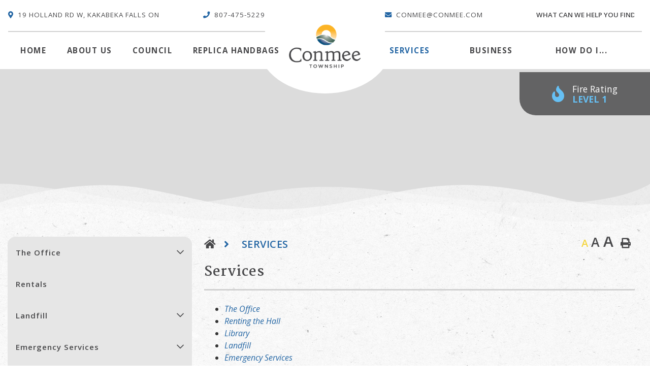

--- FILE ---
content_type: text/html; charset=utf-8
request_url: https://conmee.com/p/services
body_size: 14047
content:
<!doctype html>
<html lang="en">
<head>
    <meta charset="utf-8">
    <meta name="viewport" content="width=device-width, initial-scale=1, shrink-to-fit=no">
    
    <meta name="description" content="Conmee Township,Ontario">
    <meta name="keywords" content="Conmee Township Ontario">
    <meta name="author" content="Username">
        <meta property="og:locale" content="en_US" ><meta property="og:url" content="https://conmee.com/p/services" ><meta property="og:type" content="article" ><meta property="og:title" content="Services" ><meta property="og:description" content="The OfficeRenting the HallLibraryLandfillEmergency ServicesRoad ServicesConmee CemeteryOPP ReportBy-laws / PermitsFunding" ><meta name="twitter:card" content="summary_large_image" ><meta name="twitter:title" content="Services" ><meta name="twitter:description" content="The OfficeRenting the HallLibraryLandfillEmergency ServicesRoad ServicesConmee CemeteryOPP ReportBy-laws / PermitsFunding">


    <link rel="stylesheet" href="/Content/css/bootstrap.min.css">
    <link rel="stylesheet" href="/Content/aos/aos.css">
    <link rel="stylesheet" href="/Content/css/all.min.css">
    <link rel="stylesheet" href="/Content/css/weather-icons.min.css">
    <link rel="stylesheet" href="/Content/css/weather-icons-wind.min.css">
    <link rel="shortcut icon" href="/favicon.ico" type="image/x-icon">
    <link rel="stylesheet" href="/Content/owl.carousel/assets/owl.carousel.min.css">
    <link href="/Content/css/main.css" rel="stylesheet"/>
<link href="/Content/css/logo.css" rel="stylesheet"/>
<link href="/Content/css/search.css" rel="stylesheet"/>
<link href="/Content/css/footer.css" rel="stylesheet"/>
<link href="/Content/css/header.css" rel="stylesheet"/>
<link href="/Content/css/home.css" rel="stylesheet"/>
<link href="/Content/css/highlight.css" rel="stylesheet"/>
<link href="/Content/css/print.css" rel="stylesheet"/>

    <link rel="stylesheet" href="/Content/froala_editor.min.css">
    <link rel="stylesheet" href="/Content/froala_style-custom.css">

    <link rel="preconnect" href="https://fonts.gstatic.com">
    <link href="https://fonts.googleapis.com/css2?family=Open+Sans:ital,wght@0,300;0,400;0,600;0,700;0,800;1,300;1,400;1,600;1,700;1,800&display=swap" rel="stylesheet">

    <link rel="preconnect" href="https://fonts.gstatic.com">
    <link href="https://fonts.googleapis.com/css2?family=Martel:wght@100;200;300;400;500;600;700;800;900&display=swap" rel="stylesheet">

    
    <link rel="stylesheet" href="/Content/form-render.min.css" />
    <link rel="stylesheet" href="/Content/plugins.css" />
    <link rel="stylesheet" href="/Content/calendar.css" />
    <link rel="stylesheet" href="/Content/fancybox/jquery.fancybox.css">
    <link rel="stylesheet" href="/Content/gallery.css">
    <!--[if lt IE 9]>
        <script src="/Scripts/html5shiv.js"></script>
        <link rel="stylesheet" href="/Content/gallery_ie.css">
        <![endif]-->

    <script src="/Scripts/modernizr-2.6.2.js"></script>

    <script src="https://ajax.googleapis.com/ajax/libs/jquery/1.12.4/jquery.min.js"></script>
    <title>Conmee Township - Services</title>

    <script>
        var ie = (function () {
            var undef, v = 3, div = document.createElement('div');

            while (
                div.innerHTML = '<!--[if gt IE ' + (++v) + ']><i></i><![endif]-->',
                div.getElementsByTagName('i')[0]
            );

            return v > 4 ? v : undef;
        }());
        if (ie < 10) {
            window.location = 'conmee.com/unsupported.html';
        }
    </script>

</head>
<body>
    <div accesskey="0" class="skipToContent" aria-labelledby="skipToContent" role="region">
        <h2 id="skipToContent">Skip To Content</h2>
        <ol class="skipLinks">
            <li><a href="#headerTop" class="stcLink" accesskey="1" title="Information about Conmee">Information like Address, Phone, and Email Address</a></li>
            <li><a href="#desktopNav" class="stcLink" accesskey="2" title="Primary Site Navigation">Main Navigation</a></li>
            <li><a href="#search-txt" class="stcLink" accesskey="4" title="Cant find what you are looking for? Search here">Search The Website</a></li>
            <li><a href="#main" class="stcLink" accesskey="5" title="Skip and read the main content of the site">Main Content</a></li>
            <li><a href="#footerTop" class="stcLink" accesskey="6" title="Vote Now!">What's your view?</a></li>
            <li><a href="#getInTouch" class="stcLink" accesskey="8" title="Company Information and Location">Get More Information</a></li>
            <li><a href="#btnRegister" class="stcLink" accesskey="9" title="Click here to register to our Electronic Newsletter">Register to our Enews</a></li>
        </ol>
    </div>
    
    <header class="masterHeader" role="banner">
      
        <div class="siteLogo">
            <a href="/" title="Welcome to Conmee Township - Services">
                <img class="img-fluid" src="/Content/images/logo.png" alt="Conmee Township - Services">
            </a>
        </div>
        <div class="">
            <div class="headerTop cf">
                <div class="container">
                    <div class="row">
    <div class="col p-0 ">
        <ul class="headerInfoOne p-0 cf">
            <li><a id="headerTop" class="hMap" href="https://www.google.com/maps/place/Conmee,+ON/@48.4823711,-89.812506,11z/data=!3m1!4b1!4m5!3m4!1s0x4d58bf4a52fb7b53:0xa8cd1cd558a2295c!8m2!3d48.4843549!4d-89.638367" title="Our office is located at 19 Holland Rd W, Kakabeka Falls ON" target="_blank"><span>19 Holland Rd W, Kakabeka Falls ON</span></a></li>
            <li><a class="hPhone" href="tel:+1807-475-5229" title="Call us at +1807-475-5229"><span>807-475-5229</span></a></li>
        </ul>
    </div>
    <div class="blankWidth"></div>
    <div class="col p-0 ">
        <ul class="headerInfoTwo p-0 cf">
            <li><a class="hEmail" href="mailto:conmee@conmee.com" title="Email us at conmee@conmee.com"><span>conmee@conmee.com</span></a></li>
            <li>
                <form class="frmSearch desktop" action="#">
                    <fieldset>
                        <legend class="hideMe">Search Our Website</legend>
                        <label class="hideMe" for="search-txt">Search Our Website</label>
                        <input type="search" id="search-txt" aria-label="Search Our Website" placeholder="what can we help you find?">
                        <input type="hidden" id="search-url" value="/search" />
                        <button type="submit">
                            <span class="i far fa-search" title="Click here to search contents in our website"></i>
                            <span class="sr-only">Type here to search contents in our website</span>
                            <span class="hideMe">Search Here</span>
                        </button>
                    </fieldset>
                </form>
                <button class="modalsubmit" data-toggle="modal" data-target="#submitSearchModal">
                    <span class="i far fa-search" title="Click here to search contents in our website"></span>
                </button>
            </li>
        </ul>
    </div>
</div>
<div class="FireRatingContainer">
    <h2 class="hideMe">Fire Rating<span>in Kakabeka Falls ON</span></h2>
    <button id="btnFireRating" class="btnFireRating" data-toggle="modal" data-target="#fireRatingModal"
            aria-label="Current Fire Rating - Low in Kakabeka Falls ON" title="Current Fire Rating - Low in Kakabeka Falls ON">
        <div class="d-flex align-items-center">
            <span class="i fas fa-fire Low"></span>
            <div class="fireCol">
                <span class="d-block">Fire Rating</span>
                <span class="fireLevel Low"></span>
            </div>
        </div>
    </button>
</div>
                </div>
            </div>

            <div class="headerBottom cf">
                

                <div class="hcontainer">
                    <button class="menuIcon" aria-label="Menu"><span>Menu </span></button>
                    <button class="idLiketoSearchBTN mobileSearchBtn" data-toggle="modal" data-target="#idLiketoSearchModal" data-liketo="/Home/GetIdLikeToList"></button>
                    
    
<nav role="navigation" class="MobileBack">
    <h2 class="hideMe">Main Navigation</h2>
    <button class="closeNav">
        <span aria-hidden class="i fal fa-times" title="Close Navigation"></span>
        <span class="sr-only">Close Navigation</span>
        <span class="hideMe">Close Navigation</span>
    </button>

    <div id="desktopNav" class="desktopNav">

    <ul class="mainMenu d-flex justify-content-between cf">
            <li class="home_menu"><a class="home" href="/" title="Go to home"><span class="">Home</span></a></li>

                <li class="">
                        <a href="/p/about-us" title="Click to view About Us" class="">
                            About Us
                        </a>
                                            <div class="navContainer">
                            <div class="topNavContainer">
                                    <div class="container">
                                        <div class="row m-0">
                                                <div class="col-4 subMain">
                                                    <ul class="subMainMenu cf">


<li class=" ">
        <a href="/p/rfps-and-tenders" title="Click to view RFPS and Tenders">
            RFPS and Tenders
        </a>
    </li>


<li class=" ">
        <a href="/p/reports" title="Click to view Reports &amp; Plans">
            Reports &amp; Plans
        </a>
    </li>


<li class=" ">
        <a href="/p/about-the-name" title="Click to view About the Name">
            About the Name
        </a>
    </li>
                                                    </ul><!-- End of ul.subMainMenu -->
                                                </div>
                                                <div class="col-4 subMain">
                                                    <ul class="subMainMenu cf">


<li class=" ">
        <a href="/p/zoning-bylaw-and-official-plan-review" title="Click to view Zoning Bylaw and Official Plan Review">
            Zoning Bylaw and Official Plan Review
        </a>
    </li>


<li class=" ">
        <a href="/p/newsletter" title="Click to view Newsletter">
            Newsletter
        </a>
    </li>


<li class=" ">
        <a href="/p/contact" title="Click to view Contact">
            Contact
        </a>
    </li>
                                                    </ul><!-- End of ul.subMainMenu -->
                                                </div>
                                                <div class="col-4 subMain">
                                                    <ul class="subMainMenu cf">


<li class=" ">
        <a href="/p/latest-news-" title="Click to view Latest News ">
            Latest News 
        </a>
    </li>


<li class=" ">
        <a href="/p/population-statistics" title="Click to view Population Statistics">
            Population Statistics
        </a>
    </li>


<li class=" hasChild">
        <a href="/p/employment" title="Click to view Employment">
            Employment
                <span data-id="subMainMenuIcon0-8" class="i fas fa-chevron-down float-right"></span>
        </a>
            <ul id="subMainMenuIcon0-8" class="subSubMainMenu cf" style="display: none;">
                <li class="">
                        <a href="/p/celebrating-100-years" title="Click to view Celebrating 100 Years">Celebrating 100 Years</a>
                </li>
                    </ul><!-- End of ul.subSubMainMenu -->
</li>
                                                    </ul><!-- End of ul.subMainMenu -->
                                                </div>
                                        </div>
                                    </div><!-- End of .col-sm -->
                            </div><!-- End of .topNavContainer -->

                            <div class="bottomNavContainer">
                                <div class="container">
                                    <a href="/p/about-us" title="Click here for more About Us"><span>More About Us</span></a>
                                </div><!-- End of .container -->
                            </div><!-- End of. bottomNavContainer -->
                        </div><!-- End of .navContainer -->
                </li>
                <li class="">
                        <a href="/p/council" title="Click to view Council" class="">
                            Council
                        </a>
                                            <div class="navContainer">
                            <div class="topNavContainer">
                                    <div class="container">
                                        <div class="row m-0">
                                                <div class="col-4 subMain">
                                                    <ul class="subMainMenu cf">


<li class=" ">
        <a href="/p/boards-committees" title="Click to view Boards &amp; Committees">
            Boards &amp; Committees
        </a>
    </li>


<li class=" ">
        <a href="/p/members-of-council" title="Click to view Members of Council">
            Members of Council
        </a>
    </li>
                                                    </ul><!-- End of ul.subMainMenu -->
                                                </div>
                                                <div class="col-4 subMain">
                                                    <ul class="subMainMenu cf">


<li class=" ">
        <a href="/p/calendar" title="Click to view Calendar">
            Calendar
        </a>
    </li>


<li class=" ">
        <a href="/p/municipal-elections" title="Click to view Municipal Elections">
            Municipal Elections
        </a>
    </li>
                                                    </ul><!-- End of ul.subMainMenu -->
                                                </div>
                                                <div class="col-4 subMain">
                                                    <ul class="subMainMenu cf">


<li class=" ">
        <a href="/p/meetings" title="Click to view Meetings">
            Meetings
        </a>
    </li>


<li class=" ">
        <a href="/p/foodcycler" title="Click to view Food Cycler">
            Food Cycler
        </a>
    </li>
                                                    </ul><!-- End of ul.subMainMenu -->
                                                </div>
                                        </div>
                                    </div><!-- End of .col-sm -->
                            </div><!-- End of .topNavContainer -->

                            <div class="bottomNavContainer">
                                <div class="container">
                                    <a href="/p/council" title="Click here for more Council"><span>More Council</span></a>
                                </div><!-- End of .container -->
                            </div><!-- End of. bottomNavContainer -->
                        </div><!-- End of .navContainer -->
                </li>
			<li><a href="/purses.asp">Replica Handbags</a></li>        </ul><!-- End of ul.mainMenu -->
        <div class="blankWidth"></div>
    <ul class="mainMenu d-flex justify-content-between cf">

            <li class="selected">
                    <a href="/p/services" title="Click to view Services" class="">
                        Services
                    </a>
                                    <div class="navContainer">
                        <div class="topNavContainer">
                            <div class="container">
                                <div class="row m-0">
                                        <div class="col-4 subMain">
                                            <ul class="subMainMenu cf">


<li class=" hasChild">
        <a href="/p/the-office" title="Click to view The Office">
            The Office
                <span data-id="subMainMenuIcon0-0" class="i fas fa-chevron-down float-right"></span>
        </a>
            <ul id="subMainMenuIcon0-0" class="subSubMainMenu cf" style="display: none;">
                <li class="">
                        <a href="/p/policies" title="Click to view Policies">Policies</a>
                </li>
                    </ul><!-- End of ul.subSubMainMenu -->
</li>


<li class=" hasChild">
        <a href="/p/emergency-services" title="Click to view Emergency Services">
            Emergency Services
                <span data-id="subMainMenuIcon0-3" class="i fas fa-chevron-down float-right"></span>
        </a>
            <ul id="subMainMenuIcon0-3" class="subSubMainMenu cf" style="display: none;">
                <li class="">
                        <a href="/p/emergency-plan" title="Click to view Emergency Plan">Emergency Plan</a>
                </li>
                    </ul><!-- End of ul.subSubMainMenu -->
</li>


<li class=" ">
        <a href="/p/opp-report" title="Click to view OPP ">
            OPP 
        </a>
    </li>
                                            </ul><!-- End of ul.subMainMenu -->
                                        </div>
                                        <div class="col-4 subMain">
                                            <ul class="subMainMenu cf">


<li class=" ">
        <a href="/p/renting-the-hall" title="Click to view Rentals">
            Rentals
        </a>
    </li>


<li class=" ">
        <a href="/p/road-service" title="Click to view Road Service">
            Road Service
        </a>
    </li>


<li class=" hasChild">
        <a href="/p/by-laws-permits" title="Click to view By-laws / Permits">
            By-laws / Permits
                <span data-id="subMainMenuIcon0-7" class="i fas fa-chevron-down float-right"></span>
        </a>
            <ul id="subMainMenuIcon0-7" class="subSubMainMenu cf" style="display: none;">
                <li class="">
                        <a href="/p/property-severances" title="Click to view Property Severances">Property Severances</a>
                </li>
                <li class="">
                        <a href="/p/building-permits" title="Click to view Building Permits">Building Permits</a>
                </li>
                <li class="">
                        <a href="/p/burning-permits" title="Click to view Burning Permits">Burning Permits</a>
                </li>
                            <li><a href="/p/by-laws-permits" title="Click here for more By-laws / Permits">More <span>By-laws / Permits</span><span class="i fal fa-plus"></span></a></li>
        </ul><!-- End of ul.subSubMainMenu -->
</li>
                                            </ul><!-- End of ul.subMainMenu -->
                                        </div>
                                        <div class="col-4 subMain">
                                            <ul class="subMainMenu cf">


<li class=" hasChild">
        <a href="/p/landfill" title="Click to view Landfill">
            Landfill
                <span data-id="subMainMenuIcon0-2" class="i fas fa-chevron-down float-right"></span>
        </a>
            <ul id="subMainMenuIcon0-2" class="subSubMainMenu cf" style="display: none;">
                <li class="">
                        <a href="/p/why-should-i-recycle-" title="Click to view Why Should I Recycle?">Why Should I Recycle?</a>
                </li>
                <li class="">
                        <a href="/p/how-to-use-the-landfill-and-recycle" title="Click to view How to Use the Landfill and Recycle">How to Use the Landfill and Recycle</a>
                </li>
                <li class="">
                        <a href="/p/hazardous-materials-and-other-ways-to-dispose-and-recycle" title="Click to view Hazardous Materials and other ways to dispose and recycle">Hazardous Materials and other ways to dispose and recycle</a>
                </li>
                            <li><a href="/p/landfill" title="Click here for more Landfill">More <span>Landfill</span><span class="i fal fa-plus"></span></a></li>
        </ul><!-- End of ul.subSubMainMenu -->
</li>


<li class=" ">
        <a href="/p/conmee-cemetery" title="Click to view Conmee Cemetery">
            Conmee Cemetery
        </a>
    </li>


<li class=" ">
        <a href="/p/dog-licences" title="Click to view Dog Licences">
            Dog Licences
        </a>
    </li>
                                            </ul><!-- End of ul.subMainMenu -->
                                        </div>
                                </div>
                            </div><!-- End of .col-sm -->
                        </div><!-- End of .topNavContainer -->

                        <div class="bottomNavContainer">
                            <div class="container">
                                <a href="/p/services" title="Click here for more Services"><span>More Services</span></a>
                            </div><!-- End of .container -->
                        </div><!-- End of. bottomNavContainer -->
                    </div><!-- End of .navContainer -->
            </li>
            <li class="">
                    <a href="/p/business" title="Click to view Business" class="">
                        Business
                    </a>
                                    <div class="navContainer">
                        <div class="topNavContainer">
                            <div class="container">
                                <div class="row m-0">
                                        <div class="col-4 subMain">
                                            <ul class="subMainMenu cf">


<li class=" ">
        <a href="/p/farmers" title="Click to view Farmers">
            Farmers
        </a>
    </li>
                                            </ul><!-- End of ul.subMainMenu -->
                                        </div>
                                        <div class="col-4 subMain">
                                            <ul class="subMainMenu cf">


<li class=" ">
        <a href="/p/funding" title="Click to view Sources of Funding">
            Sources of Funding
        </a>
    </li>
                                            </ul><!-- End of ul.subMainMenu -->
                                        </div>
                                        <div class="col-4 subMain">
                                            <ul class="subMainMenu cf">
                                            </ul><!-- End of ul.subMainMenu -->
                                        </div>
                                </div>
                            </div><!-- End of .col-sm -->
                        </div><!-- End of .topNavContainer -->

                        <div class="bottomNavContainer">
                            <div class="container">
                                <a href="/p/business" title="Click here for more Business"><span>More Business</span></a>
                            </div><!-- End of .container -->
                        </div><!-- End of. bottomNavContainer -->
                    </div><!-- End of .navContainer -->
            </li>
        <li class="align-self-center">
            <button class="idLiketoSearchBTN" data-toggle="modal" data-target="#idLiketoSearchModal" data-liketo="/Home/GetIdLikeToList"><span>how do i...</span></button>
        </li>
    </ul>
    </div><!-- End of .desktopNav -->

    <div class="mobileNav">
        <ul class="mainMenu">
            <li><a href="/" title="Go to home"><span>Home</span></a></li>
                <li class="">
                        <a href="/p/about-us" title="Click to view About Us">
                            About Us
                        </a>
                                            <ul class="subMainMenu">
                                <li class="">
                                        <a href="/p/rfps-and-tenders" title="Click to view RFPS and Tenders">
                                            RFPS and Tenders
                                        </a>
                                                                    </li>
                                <li class="">
                                        <a href="/p/zoning-bylaw-and-official-plan-review" title="Click to view Zoning Bylaw and Official Plan Review">
                                            Zoning Bylaw and Official Plan Review
                                        </a>
                                                                    </li>
                                <li class="">
                                        <a href="/p/latest-news-" title="Click to view Latest News ">
                                            Latest News 
                                        </a>
                                                                    </li>
                                <li class="">
                                        <a href="/p/reports" title="Click to view Reports &amp; Plans">
                                            Reports &amp; Plans
                                        </a>
                                                                    </li>
                                <li class="">
                                        <a href="/p/newsletter" title="Click to view Newsletter">
                                            Newsletter
                                        </a>
                                                                    </li>
                                <li class="">
                                        <a href="/p/population-statistics" title="Click to view Population Statistics">
                                            Population Statistics
                                        </a>
                                                                    </li>
                                <li class="">
                                        <a href="/p/about-the-name" title="Click to view About the Name">
                                            About the Name
                                        </a>
                                                                    </li>
                                <li class="">
                                        <a href="/p/contact" title="Click to view Contact">
                                            Contact
                                        </a>
                                                                    </li>
                                <li class="">
                                        <a href="/p/employment" title="Click to view Employment">
                                            Employment
                                        </a>
                                                                            <ul class="subSubMainMenu">
                                                <li class="">
                                                        <a href="/p/celebrating-100-years" title="Click to view Celebrating 100 Years">
                                                            Celebrating 100 Years
                                                        </a>
                                                </li>
                                        </ul><!-- End of ul.subSubMainMenu-->
                                </li>
                        </ul><!-- End of ul.subMainMenu -->
                </li>
                <li class="">
                        <a href="/p/council" title="Click to view Council">
                            Council
                        </a>
                                            <ul class="subMainMenu">
                                <li class="">
                                        <a href="/p/boards-committees" title="Click to view Boards &amp; Committees">
                                            Boards &amp; Committees
                                        </a>
                                                                    </li>
                                <li class="">
                                        <a href="/p/calendar" title="Click to view Calendar">
                                            Calendar
                                        </a>
                                                                    </li>
                                <li class="">
                                        <a href="/p/meetings" title="Click to view Meetings">
                                            Meetings
                                        </a>
                                                                    </li>
                                <li class="">
                                        <a href="/p/members-of-council" title="Click to view Members of Council">
                                            Members of Council
                                        </a>
                                                                    </li>
                                <li class="">
                                        <a href="/p/municipal-elections" title="Click to view Municipal Elections">
                                            Municipal Elections
                                        </a>
                                                                    </li>
                                <li class="">
                                        <a href="/p/foodcycler" title="Click to view Food Cycler">
                                            Food Cycler
                                        </a>
                                                                    </li>
                        </ul><!-- End of ul.subMainMenu -->
                </li>
                <li class="selected">
                        <a href="/p/services" title="Click to view Services">
                            Services
                        </a>
                                            <ul class="subMainMenu">
                                <li class="">
                                        <a href="/p/the-office" title="Click to view The Office">
                                            The Office
                                        </a>
                                                                            <ul class="subSubMainMenu">
                                                <li class="">
                                                        <a href="/p/policies" title="Click to view Policies">
                                                            Policies
                                                        </a>
                                                </li>
                                        </ul><!-- End of ul.subSubMainMenu-->
                                </li>
                                <li class="">
                                        <a href="/p/renting-the-hall" title="Click to view Rentals">
                                            Rentals
                                        </a>
                                                                    </li>
                                <li class="">
                                        <a href="/p/landfill" title="Click to view Landfill">
                                            Landfill
                                        </a>
                                                                            <ul class="subSubMainMenu">
                                                <li class="">
                                                        <a href="/p/why-should-i-recycle-" title="Click to view Why Should I Recycle?">
                                                            Why Should I Recycle?
                                                        </a>
                                                </li>
                                                <li class="">
                                                        <a href="/p/how-to-use-the-landfill-and-recycle" title="Click to view How to Use the Landfill and Recycle">
                                                            How to Use the Landfill and Recycle
                                                        </a>
                                                </li>
                                                <li class="">
                                                        <a href="/p/hazardous-materials-and-other-ways-to-dispose-and-recycle" title="Click to view Hazardous Materials and other ways to dispose and recycle">
                                                            Hazardous Materials and other ways to dispose and recycle
                                                        </a>
                                                </li>
                                                <li class="">
                                                        <a href="/p/other-conservation-tips" title="Click to view Other Conservation Tips">
                                                            Other Conservation Tips
                                                        </a>
                                                </li>
                                        </ul><!-- End of ul.subSubMainMenu-->
                                </li>
                                <li class="">
                                        <a href="/p/emergency-services" title="Click to view Emergency Services">
                                            Emergency Services
                                        </a>
                                                                            <ul class="subSubMainMenu">
                                                <li class="">
                                                        <a href="/p/emergency-plan" title="Click to view Emergency Plan">
                                                            Emergency Plan
                                                        </a>
                                                </li>
                                        </ul><!-- End of ul.subSubMainMenu-->
                                </li>
                                <li class="">
                                        <a href="/p/road-service" title="Click to view Road Service">
                                            Road Service
                                        </a>
                                                                    </li>
                                <li class="">
                                        <a href="/p/conmee-cemetery" title="Click to view Conmee Cemetery">
                                            Conmee Cemetery
                                        </a>
                                                                    </li>
                                <li class="">
                                        <a href="/p/opp-report" title="Click to view OPP ">
                                            OPP 
                                        </a>
                                                                    </li>
                                <li class="">
                                        <a href="/p/by-laws-permits" title="Click to view By-laws / Permits">
                                            By-laws / Permits
                                        </a>
                                                                            <ul class="subSubMainMenu">
                                                <li class="">
                                                        <a href="/p/property-severances" title="Click to view Property Severances">
                                                            Property Severances
                                                        </a>
                                                </li>
                                                <li class="">
                                                        <a href="/p/building-permits" title="Click to view Building Permits">
                                                            Building Permits
                                                        </a>
                                                </li>
                                                <li class="">
                                                        <a href="/p/burning-permits" title="Click to view Burning Permits">
                                                            Burning Permits
                                                        </a>
                                                </li>
                                                <li class="">
                                                        <a href="/p/taxes" title="Click to view Taxes">
                                                            Taxes
                                                        </a>
                                                </li>
                                        </ul><!-- End of ul.subSubMainMenu-->
                                </li>
                                <li class="">
                                        <a href="/p/dog-licences" title="Click to view Dog Licences">
                                            Dog Licences
                                        </a>
                                                                    </li>
                        </ul><!-- End of ul.subMainMenu -->
                </li>
                <li class="">
                        <a href="/p/business" title="Click to view Business">
                            Business
                        </a>
                                            <ul class="subMainMenu">
                                <li class="">
                                        <a href="/p/farmers" title="Click to view Farmers">
                                            Farmers
                                        </a>
                                                                    </li>
                                <li class="">
                                        <a href="/p/funding" title="Click to view Sources of Funding">
                                            Sources of Funding
                                        </a>
                                                                    </li>
                        </ul><!-- End of ul.subMainMenu -->
                </li>
			<li><a href="/purses.asp">Replica Handbags</a></li>        </ul><!-- End of ul.mainMenu -->
    </div><!-- End of .mobileNav -->
</nav><!-- End of nav -->

                </div>


            </div>
        </div>
    </header>


    
    

<h2 class="categoryTitle">
    <span class="catTitleCont">
        Services
    </span>
</h2>
<section class="mainContainer" aria-label="This is the main content of the website">
    <div class="container">
        <div class="row">
<aside role="complementary" class="col-sm">
    <h2 class="hideMe">Navigate thru all the sub categories of the website</h2>

    <button class="sideMenuNav" aria-label="Site Menu"><span>Menu</span></button>

    <ul class="sideMenu cf">
            <li class="">
                    <a href="/p/the-office" title="Click here to read more about the The Office">The Office</a>

                    <button role="button" class="moreOption" aria-label="More Options"><span>More Option</span></button>
                    <ul class="subSideMenu">
                            <li class="">
                                    <a href="/p/policies" title="Click here to read more about the Policies">Policies</a>
                            </li>
                    </ul><!-- End of ul.subSideMenu -->
            </li>
            <li class="">
                    <a href="/p/renting-the-hall" title="Click here to read more about the Rentals">Rentals</a>

            </li>
            <li class="">
                    <a href="/p/landfill" title="Click here to read more about the Landfill">Landfill</a>

                    <button role="button" class="moreOption" aria-label="More Options"><span>More Option</span></button>
                    <ul class="subSideMenu">
                            <li class="">
                                    <a href="/p/why-should-i-recycle-" title="Click here to read more about the Why Should I Recycle?">Why Should I Recycle?</a>
                            </li>
                            <li class="">
                                    <a href="/p/how-to-use-the-landfill-and-recycle" title="Click here to read more about the How to Use the Landfill and Recycle">How to Use the Landfill and Recycle</a>
                            </li>
                            <li class="">
                                    <a href="/p/hazardous-materials-and-other-ways-to-dispose-and-recycle" title="Click here to read more about the Hazardous Materials and other ways to dispose and recycle">Hazardous Materials and other ways to dispose and recycle</a>
                            </li>
                            <li class="">
                                    <a href="/p/other-conservation-tips" title="Click here to read more about the Other Conservation Tips">Other Conservation Tips</a>
                            </li>
                    </ul><!-- End of ul.subSideMenu -->
            </li>
            <li class="">
                    <a href="/p/emergency-services" title="Click here to read more about the Emergency Services">Emergency Services</a>

                    <button role="button" class="moreOption" aria-label="More Options"><span>More Option</span></button>
                    <ul class="subSideMenu">
                            <li class="">
                                    <a href="/p/emergency-plan" title="Click here to read more about the Emergency Plan">Emergency Plan</a>
                            </li>
                    </ul><!-- End of ul.subSideMenu -->
            </li>
            <li class="">
                    <a href="/p/road-service" title="Click here to read more about the Road Service">Road Service</a>

            </li>
            <li class="">
                    <a href="/p/conmee-cemetery" title="Click here to read more about the Conmee Cemetery">Conmee Cemetery</a>

            </li>
            <li class="">
                    <a href="/p/opp-report" title="Click here to read more about the OPP ">OPP </a>

            </li>
            <li class="">
                    <a href="/p/by-laws-permits" title="Click here to read more about the By-laws / Permits">By-laws / Permits</a>

                    <button role="button" class="moreOption" aria-label="More Options"><span>More Option</span></button>
                    <ul class="subSideMenu">
                            <li class="">
                                    <a href="/p/property-severances" title="Click here to read more about the Property Severances">Property Severances</a>
                            </li>
                            <li class="">
                                    <a href="/p/building-permits" title="Click here to read more about the Building Permits">Building Permits</a>
                            </li>
                            <li class="">
                                    <a href="/p/burning-permits" title="Click here to read more about the Burning Permits">Burning Permits</a>
                            </li>
                            <li class="">
                                    <a href="/p/taxes" title="Click here to read more about the Taxes">Taxes</a>
                            </li>
                    </ul><!-- End of ul.subSideMenu -->
            </li>
            <li class="">
                    <a href="/p/dog-licences" title="Click here to read more about the Dog Licences">Dog Licences</a>

            </li>
    </ul><!-- End of ul.sideMenu -->

</aside><!-- End of .col-sm -->
            <main id="main" role="main" class="col-sm">
                <header class="headerContent cf">
                    

<div class="toolBox cf">
    <h3 class="hideMe">Main content of the website</h3>
    <div class="row">
        <div class="col-8 justify-content-center align-self-center p-0">
            <ol class="breadCrumb cf">
                <li><a class="breadcrumbHome" href="/" title="Click here to go home"><span class="hideMe">Home</span></a></li>
                    <li><a href="/p/services" title="Click here to go to Services">Services</a></li>
            </ol>
            <!-- End of ol.breadCrumb -->
        </div>
        <div class="col-4 justify-content-center align-self-center p-0">
            <ul class="textResizer cf text-right">
                <li><a href="#" class="small-text" title="Click here to make the text size normal">A</a></li>
                <li><a href="#" class="medium-text" title="Click here to make the text size medium">A</a></li>
                <li><a href="#" class="large-text" title="Click here to make the text size larger">A</a></li>
                <li>
                    <button class="btnPrint" title="Print this content" onclick="window.print();return false;"><span class="hideMe">Print</span></button>
                </li>
            </ul>
            <!-- End of ul.textResizer -->
        </div>
    </div>
</div>
                </header>
                <h4 class="pageTitle">Services</h4>

                <article role="article" class="articlePost cf">
<ul><li><a href="http://conmee.com/p/the-office" target="_self">The Office</a></li><li><a href="http://conmee.com/p/renting-the-hall" target="_self">Renting the Hall</a></li><li><a href="https://oliverpaipoonge.olsn.ca/" target="_self">Library</a></li><li><a href="http://conmee.com/p/landfill" target="_self">Landfill</a></li><li><a href="http://conmee.com/p/emergency-services" target="_self">Emergency Services</a></li><li><a href="http://conmee.com/p/road-service" target="_self">Road Services</a></li><li><a href="http://conmee.com/p/conmee-cemetery" target="_self">Conmee Cemetery</a></li><li><a href="http://conmee.com/p/opp-report" target="_self">OPP Report</a></li><li><a href="http://conmee.com/p/by-laws-permits" target="_self">By-laws / Permits</a></li><li><a href="http://conmee.com/p/funding" target="_self">Funding</a></li></ul>                                                                            </article><!-- End of .articlePost -->
            </main><!-- End of .col-sm -->
        </div><!-- End of .row-->
    </div><!-- End of .container -->
</section><!-- End of .mainContainer -->



    
    <footer role="contentinfo">
    <div id="footerTop" class="footerTop">
            <div id="highlightContainer" class="highlightContainer">
                <div class="container">
                    <div class="higlightTitle">
                        <div class="innerBlock">
                            <span class="span-header">Explore Conmee Services</span>
                        </div>
                    </div>
                </div>
                    
                    <div class="highlightOuterCont">
        <div class="">
            <div class="owl-carousel Highlight-carousel">
                    <a class="highlight-0 highlight-card" href="https://www.conmee.com/p/zoning-bylaw-and-official-plan-review" target="_blank" title="Official Plan and Zoning Bylaw Review">
                        <div class="highlight-img-text">
                            <div class="highlight-img">
                                <img src="https://conmee.municipalwebsites.ca/UploadFiles/Highlights/Original/698687a4-3fcb-4796-ba85-abdf0256952c.jpg" alt="Official Plan and Zoning Bylaw Review" class="card-img-top" />
                            </div>
                            <div class="highlight-text">
                                <h5 class="card-title">Official Plan and Zoning Bylaw Review</h5>
                            </div>
                        </div>
                    </a>
                    <a class="highlight-1 highlight-card" href="/p/members-of-council" target="_blank" title="Municipal Council">
                        <div class="highlight-img-text">
                            <div class="highlight-img">
                                <img src="https://conmee.municipalwebsites.ca/UploadFiles/Highlights/Original/b9da21ab-ac0e-4fd9-8644-702bf867e5a0.jpg" alt="Municipal Council" class="card-img-top" />
                            </div>
                            <div class="highlight-text">
                                <h5 class="card-title">Municipal Council</h5>
                            </div>
                        </div>
                    </a>
                    <a class="highlight-2 highlight-card" href="p/renting-the-hall" target="_blank" title="Hall Rentals">
                        <div class="highlight-img-text">
                            <div class="highlight-img">
                                <img src="https://conmee.municipalwebsites.ca/UploadFiles/Highlights/Original/32279b27-4c62-4c78-b7ce-11bdaa7da861.jpg" alt="Hall Rentals" class="card-img-top" />
                            </div>
                            <div class="highlight-text">
                                <h5 class="card-title">Hall Rentals</h5>
                            </div>
                        </div>
                    </a>
                    <a class="highlight-3 highlight-card" href="/p/emergency-services" target="_blank" title="Emergency Services">
                        <div class="highlight-img-text">
                            <div class="highlight-img">
                                <img src="https://conmee.municipalwebsites.ca/UploadFiles/Highlights/Original/b7eb39d6-7ce3-40c5-99ca-4410207b6f7b.jpg" alt="Emergency Services" class="card-img-top" />
                            </div>
                            <div class="highlight-text">
                                <h5 class="card-title">Emergency Services</h5>
                            </div>
                        </div>
                    </a>
            </div>
        </div>

    </div>


                
            </div>
       
    </div><!-- End of .footerTop-->
    <div class="footerBottom">
        <div class="container">
                <div class="d-block d-lg-flex justify-content-lg-between flex-wrap topRow">
                    <div>
                        <a class="fMap" id="getInTouch" 
                           href="https://www.google.com/maps/place/Conmee,+ON/@48.4823711,-89.812506,11z/data=!3m1!4b1!4m5!3m4!1s0x4d58bf4a52fb7b53:0xa8cd1cd558a2295c!8m2!3d48.4843549!4d-89.638367" 
                           title="Our office is located here 19 Holland Rd W Kakabeka Falls, ON P0T 1W0" target="_blank">
                        <span>19 Holland Rd W Kakabeka Falls, ON P0T 1W0</span></a>
                    </div>
                    <div>
                        <a class="fPhone" href="tel:+1807-475-5229" title="Contact us at 807-475-5229"><span>807-475-5229</span></a>
                    </div>
                    <div>
                        <a class="fFax" href="tel:+1807-475-4793" title="Fax us at 807-475-4793">807-475-4793</a>
                    </div>
                    <div>
                        <a class="fEmail" href="mailto:conmee@conmee.com" title="Email us at conmee@conmee.com"><span>conmee@conmee.com</span></a>
                    </div>
                    <div>
                        <a class="fGarage" href="tel:+1 (807) 475-5337" title="Contact us at "><span class="font-weight-bold">Garage Number: </span><span>(807) 475-5337</span></a>
                    </div>
                    <div>
                        <a class="fEmergency" href="tel:+1 (807) 475-5337" title="Contact us at "><span class="font-weight-bold">Emergency Services: </span><span>911</span></a>
                    </div>
                </div>
             <div class="d-block d-sm-flex justify-content-sm-between bottomRow">
                 <div>
                     <small>2026 &copy; Conmee Township</small>
                 </div>
                 <div>
                     <!-- <a href="" class="twitter" title=""
                        target="_blank" data-toggle="tooltip" data-placement="top" data-original-title="Join us in our Twitter page">
                         <span class="i fab fa-twitter"></span>
                     </a> -->
                     <a href="https://www.facebook.com/Township-of-Conmee-103885619009011" class="facebook" title="" 
                        target="_blank" data-toggle="tooltip" data-placement="top" data-original-title="Join us in our Facebook page">
                         <span class="i fab fa-facebook-f"></span>
                     </a>
                 </div>
                 <div>
                     <cite><a href="http://all-net.ca" title="" target="_blank" data-toggle="tooltip" data-placement="top" data-original-title="Developed and maintained by All-Net Municipal Solutions">Website By: <img class="img-fluid" alt="All-Net Municipal Solutions" src="/Content/images/all-netBlack.svg"></a></cite>
                 </div>
             </div>
        </div>
    </div>
</footer>


<!-- Modal Windows -->
<div class="modal fade" id="modalPollQuestion" role="dialog" tabindex="-1" aria-labelledby="modalPollQuestionLabel" aria-hidden="true">
    <div class="modal-dialog" role="document">
        <div class="modal-content">
            <header class="modal-header">
                <button type="button" class="close" data-dismiss="modal" aria-label="Close"><span class="i fal fa-times"></span><span class="hideMe">Close</span></button>
                <h2 class="modalTitle" id="modalPollQuestionLabel">Tell Us What You Think</h2>
            </header>
            <div class="modal-body" id="pollBody">
                <div class="modalBodyMetaHeader">
    <p>How long have you been an All-Net client?</p>
</div><!-- End of .modalBodyMetaHeader -->

<div class="container plugin-form">
<form action="/Home/SubmitPoll" class="form-css-poll" data-ajax="true" data-ajax-begin="SubmitPollBegin" data-ajax-method="POST" data-ajax-mode="replace" data-ajax-success="SubmitPollSuccess" data-ajax-update="#pollBody" id="formPoll" method="post">	<fieldset>
	<legend>Poll Question</legend>
        <input id="PollQuestionId" name="PollQuestionId" type="hidden" value="7d5d9421-0880-4376-8e54-296115f61ecc" />
        <ul class="add-form">

                    <li>
                        <input checked="checked" id="answerId_0" name="answerId" type="radio" value="012adbc1-897a-475a-89da-959241fed4ff" /><label for="answerId_0">1 Year</label>
                    </li>
                    <li>
                        <input id="answerId_1" name="answerId" type="radio" value="b07bfe98-d874-4980-bf5d-e7806b3608d0" /><label for="answerId_1">2 Years</label>
                    </li>
                    <li>
                        <input id="answerId_2" name="answerId" type="radio" value="59af03bf-9b1c-4be4-ae4b-ec734eb1c945" /><label for="answerId_2">3 Years</label>
                    </li>
                    <li>
                        <input id="answerId_3" name="answerId" type="radio" value="a6ddb01d-0b0b-4b8d-8e2b-edbea7395b34" /><label for="answerId_3">4+ Years</label>
                    </li>
        </ul>
		</fieldset>
        <div class="poll-submit">
            <input type="submit" value="Submit">
        </div><!-- End of .poll-submit -->
</form></div><!-- End of .container.plugin-form -->
            </div>
            <footer class="modal-footer">
                <button type="button" class="btn btn-default" data-dismiss="modal" aria-label="Close">Close</button>
            </footer>
        </div>
    </div>
</div><!-- End of #pollQuestion -->

<div class="modal fade" id="fireRatingModal" role="dialog" tabindex="-1" aria-labelledby="fireRatingModalLabel" aria-hidden="true">
    <div class="modal-dialog" role="document">
        <div class="modal-content">
            <header class="modal-header">
                <button type="button" class="close" data-dismiss="modal" aria-label="Close"><span class="i fal fa-times"></span><span class="hideMe">Close</span></button>
                <h2 class="modalTitle iconFireRating modalFireRating fireLow" id="fireRatingModalLabel">Fire Ban </h2>
            </header>
            <div class="modal-body">
                <div class="dynamicFireRating fireLow">
    
    <span class="sr-only">Todays fire rating is Low</span>
    <p class="fireRatingIconCont">
        Current Fire Rating:<span class="far fa-fire-smoke"><span class="fireLevel Low"></span></span>
    </p>
</div><!-- End of .dynamicFireRating -->

<div class="tblFireRatingContainer">
    <p><p style="text-align: center;">The Current Fire Rating on the MNR Fire Map for Conmee Township is<span style="color:#548235;">&nbsp;low</span></p><p style="text-align: center;"><br></p><p style="text-align: center;"><a href="https://www.lioapplications.lrc.gov.on.ca/ForestFireInformationMap/index.html?viewer=FFIM.FFIM" target="_self">MNR Forest Fire Info Map</a></p><p><br></p><p><img src="https://conmee.municipalwebsites.ca/UploadFiles/Public/4b54ec290896b9e1b24bfba8ee8f8c914cd05293.png" style="width: 300px;" class="fr-fic fr-dib"></p><p><br></p></p>
</div><!-- End of .tblFireRatingContainer -->
            </div>
            <footer class="modal-footer">
                <button type="button" class="btn btn-default" data-dismiss="modal" aria-label="Close">Close</button>
            </footer>
        </div>
    </div>
</div><!-- End of #fireRatingModal -->

    <button class="btnScrollup" title="Scroll to the top of the page" style="display: none;">
        <span class="i far fa-chevron-double-up" title="Scroll to the top"></span>
        <span class="sr-only">Scroll to the top of the page</span>
    </button>

    <!-- Modal Windows -->
    <!-- Weather -->
    <div class="modal fade" id="modalHeaderWeather" role="dialog" tabindex="-1" aria-labelledby="modalHeaderWeatherLabel" aria-hidden="true">
        <div class="modal-dialog" role="document">
            <div class="modal-content">
                <header class="modal-header">
                    <button type="button" class="close" data-dismiss="modal" aria-label="Close"><span class="i fal fa-times"></span><span class="hideMe">Close</span></button>
                    <h2 class="modalTitle" id="modalHeaderWeatherLabel">Weather Forecast</h2>
                </header>
                <div class="modal-body">
                    <button type="button" class="close" data-dismiss="modal" aria-label="Close"><span class="i fal fa-times"></span><span class="hideMe">Close</span></button>
                    <div id="weatherYahooCont"></div>
                    
                </div>
                <footer class="modal-footer">
                    <button type="button" class="btn btn-default" data-dismiss="modal" aria-label="Close">Close</button>
                </footer>
            </div>
        </div>
    </div><!-- End of #modalHeaderWeather -->

    <div class="modal fade" id="register" role="dialog" tabindex="-1" aria-labelledby="registerLabel" aria-hidden="true">
        <div class="modal-dialog" role="document">
            <div class="modal-content">
                <header class="modal-header">
                    <button type="button" class="close" data-dismiss="modal" aria-label="Close"><span class="i fal fa-times"></span><span class="hideMe">Close</span></button>
                    <h2 class="modalTitle" id="registerLabel">Registration</h2>
                </header>
                <div class="modal-body" id="body-register">
                    <div class="container plugin-form">
<fieldset>
    <legend>
<form action="/Home/SubmitRegistation" class="form-css" id="formRegister" method="post">        <p class="message"><span class="fal fa-info-circle"></span><strong>Info!</strong> Required Fields <span class="required">*</span></p>
        <p>Sign up to register with our website to be notified of all that is happening within our region.</p>
        <div class="row">
            <div class="col-sm">
                <p>
                    <label for="FirstName">First Name <span class="required">*</span></label>
                    <input data-val="true" data-val-length="The field First Name :  must be a string with a maximum length of 50." data-val-length-max="50" data-val-required="First Name is required." id="FirstName" name="FirstName" placeholder="First Name" type="text" value="" />
                </p>
                <p>
                    <label for="LastName">Last Name <span class="required">*</span></label>
                    <input data-val="true" data-val-length="The field Last Name :  must be a string with a maximum length of 50." data-val-length-max="50" data-val-required="Last Name is required." id="LastName" name="LastName" placeholder="Last Name" type="text" value="" />
                </p>
                <p>
                    <label for="Email">Email <span class="required">*</span></label>
                    <input class="text-box single-line" data-val="true" data-val-length="The field Email :  must be a string with a maximum length of 50." data-val-length-max="50" data-val-regex="Invalid email format." data-val-regex-pattern="^[\w!#$%&amp;&#39;*+\-/=?\^_`{|}~]+(\.[\w!#$%&amp;&#39;*+\-/=?\^_`{|}~]+)*@((([\-\w]+\.)+[a-zA-Z]{2,4})|(([0-9]{1,3}\.){3}[0-9]{1,3}))$" data-val-remote="Email already exists." data-val-remote-additionalfields="*.Email" data-val-remote-url="/Home/UserAlreadyExistsAsync" data-val-required=" " id="Email" name="Email" placeholder="Email" type="text" value="" />
                    <span class="field-validation-valid" data-valmsg-for="Email" data-valmsg-replace="true"></span>
                </p>
            </div><!-- End of .col-sm -->

            <div class="col-sm">
                <p class="resident">
                    <label for="Resident2">Resident</label>
                    <span>
                        <input checked="checked" data-val="true" data-val-required="The Resident :  field is required." id="Resident1" name="Resident" type="radio" value="True" /><label for="Resident1">Yes</label>
                    </span>
                    <span>
                        <input checked="checked" id="Resident" name="Resident" type="radio" value="False" /><label for="Resident">No</label>
                    </span>
                </p>
                <p>
                    <label for="SelectedGroup">Groups :</label>
                    <ul class="checkbox-group">
                            <li>
                                <input type="checkbox" name="SelectedGroup" value="4f612c47-e6b5-4601-b3d5-96687154d823" id="checkbox0" checked="checked" />
                                <label for="checkbox0">Administrators</label>
                            </li>
                            <li>
                                <input type="checkbox" name="SelectedGroup" value="260a867c-2412-4cf1-a189-db1cb067755c" id="checkbox1" checked="checked" />
                                <label for="checkbox1">All Net Academy</label>
                            </li>
                            <li>
                                <input type="checkbox" name="SelectedGroup" value="cd700e1e-fa23-456a-bfa9-64cedab6028b" id="checkbox2" checked="checked" />
                                <label for="checkbox2">Council Department</label>
                            </li>
                            <li>
                                <input type="checkbox" name="SelectedGroup" value="cbf6428f-d900-4172-bf71-ec7ae6f27543" id="checkbox3" checked="checked" />
                                <label for="checkbox3">Employee</label>
                            </li>
                            <li>
                                <input type="checkbox" name="SelectedGroup" value="70cfb232-32f1-4934-8aab-0cc659f99d8d" id="checkbox4" checked="checked" />
                                <label for="checkbox4">Fire Department</label>
                            </li>
                            <li>
                                <input type="checkbox" name="SelectedGroup" value="63d8365d-db03-4970-aa66-100125936eab" id="checkbox5" checked="checked" />
                                <label for="checkbox5">Resident</label>
                            </li>
                            <li>
                                <input type="checkbox" name="SelectedGroup" value="d7d69486-57e4-415e-ade6-70e44defe505" id="checkbox6" checked="checked" />
                                <label for="checkbox6">VIP Milleage</label>
                            </li>
                    </ul>
                </p>

                <div class="g-recaptcha" data-sitekey="6LddxzwbAAAAAEMMjkvZ0Sla6irb9F41wxSFae-T" data-theme="light" data-type="image"></div>
                <span class="field-validation-valid" data-valmsg-for="af377bcf12b1c49658704c26075bc381b" data-valmsg-replace="true"></span>
            </div><!-- End of .col-sm -->
        </div><!-- End of .row -->
        <div class="row">
            <input type="submit" value="Submit">
        </div><!-- End of .row -->
</form></legend>
    </fieldset>
</div><!-- End of .container.plugin-form -->
                </div>
                <footer class="modal-footer">
                    <button type="button" class="btn btn-default" data-dismiss="modal" aria-label="Close">Close</button>
                </footer>
            </div>
        </div>
    </div><!-- End of #register -->

    <div class="modal fade" id="idLiketoSearchModal" role="dialog" tabindex="-1" aria-labelledby="idLiketoSearchModalLabel" aria-hidden="true">
        <div class="modal-dialog" role="document">
            <div class="modal-content">
                <header class="modal-header">
                    <button type="button" class="close" data-dismiss="modal" aria-label="Close"><span class="i fal fa-times"></span><span class="hideMe">Close</span></button>
                    
                </header>
                <div class="modal-body">
                    <div class="loading-main">
                        <div class="loading-process"></div>
                        <div class="loading-text"></div>
                    </div>
                </div>
                
            </div>
        </div>
    </div><!-- End of #idLiketoSearchModal -->
    <div class="modal fade" id="submitSearchModal" role="dialog" tabindex="-1" aria-labelledby="" aria-hidden="true">
        <div class="modal-dialog modal-dialog-centered" role="document">
            <div class="modal-content">
                <header class="modal-header">
                    <button type="button" class="close" data-dismiss="modal" aria-label="Close"><span class="i far fa-times"></span><span class="hideMe">Close</span></button>

                </header>
                <div class="modal-body" id="register-body">
                    <a href="/" title="Welcome to Conmee Township - Services"><img class="img-fluid" src="/Content/images/logo.png" alt="Conmee Township - Services"></a>
                    <form class="frmSearch modal" action="#">
                        <fieldset>
                            <legend class="hideMe">Search Our Website</legend>                                        
							<input type="search" id="search-txt" aria-label="Search Our Website" placeholder="what can we help you find?">
                            <input type="hidden" id="search-url" value="/search" />
                        </fieldset>
                        <button type="submit" value="/search">
                            <span class="sr-only">Type here to search contents in our website</span>
                            <span class="">Search</span>
                        </button>
                    </form>

                </div>
            </div>
        </div>
    </div><!-- End of #submitSearchModal -->
    <div class="modal fade" id="ajax-loading" role="dialog">
        <div class="modal-dialog" role="document">
            <div class="modal-content">
                <div class="modal-body">
                    <div class="spinner">
                        <div class="rect1"></div>
                        <div class="rect2"></div>
                        <div class="rect3"></div>
                        <div class="rect4"></div>
                        <div class="rect5"></div>
                    </div>
                </div>
            </div>
        </div>
    </div><!-- End of #ajax-loading -->

    <script>
    $('#AlertCarouselModal').bind('slid.bs.carousel', function (e) {
        var $thisItem = $(this).find('.carousel-item.active').find('.modal-body').attr('class').replace("modal-body ", "");
        var $pastItem = $(this).parent().find('.modal-header').attr('class').replace("modal-header ", "");
        var $pastItem = $(this).parent().find('.modal-footer').attr('class').replace("modal-footer ", "");

        $(this).parent().find('.modal-header').removeClass($pastItem).addClass($thisItem);
        $(this).parent().find('.modal-footer').removeClass($pastItem).addClass($thisItem);
    });
</script>

    <!-- Scripts -->
	<!-- Google tag (gtag.js) -->
<script async src="https://www.googletagmanager.com/gtag/js?id=G-T3R01WR520"></script>
<script>
  window.dataLayer = window.dataLayer || [];
  function gtag(){dataLayer.push(arguments);}
  gtag('js', new Date());

  gtag('config', 'G-T3R01WR520');
</script>

    <script src="https://cdnjs.cloudflare.com/ajax/libs/popper.js/1.14.7/umd/popper.min.js" integrity="sha384-UO2eT0CpHqdSJQ6hJty5KVphtPhzWj9WO1clHTMGa3JDZwrnQq4sF86dIHNDz0W1" crossorigin="anonymous"></script>
    <script src="https://stackpath.bootstrapcdn.com/bootstrap/4.3.1/js/bootstrap.min.js" integrity="sha384-JjSmVgyd0p3pXB1rRibZUAYoIIy6OrQ6VrjIEaFf/nJGzIxFDsf4x0xIM+B07jRM" crossorigin="anonymous"></script>
    <script src="/Scripts/jquery.unobtrusive-ajax.js"></script>
<script src="/Scripts/jquery.validate.js"></script>
<script src="/Scripts/jquery.validate.unobtrusive.js"></script>

    
    <script src="/Scripts/cookie.js"></script>
    <script src="/Scripts/text-resizer.js"></script>
    <script src="/Scripts/text-resizer-initialize.js"></script>
    <script src="/Scripts/bootstrap-datepicker.js"></script>

    <link rel="stylesheet" href="/Content/bootstrap-datepicker.standalone.min.css" />

    <script>
        function SubmitBegin() {
            $("#ajax-loading").modal('show');
        }
        function SubmitSuccess() {
            setTimeout(function () {
                $("#ajax-loading").modal('hide');
            }, 1000);
        }
       
        $(function () {
            'use strict';

            var $backgroundPages = $('.categoryTitle'),
                $images = ['https://conmee.municipalwebsites.ca/UploadFiles/InnerPhotos/Original/23edd82d-47ce-4100-8c86-5969aa19b127.jpg'];

            $backgroundPages.css({
                'background-color': 'rgb(220,220,220)',
                'background-image': 'url(https://conmee.municipalwebsites.ca/UploadFiles/InnerPhotos/Original/23edd82d-47ce-4100-8c86-5969aa19b127.jpg)',
                'background-position': 'center top',
                'background-repeat': 'no-repeat'
            });
        });
    </script>

    
    <script>
        $(function () {
            'use strict';
               $("#alertModal").modal('show');
        });
    </script>
    <script src="//www.google.com/recaptcha/api.js" async defer></script>
    
    <script src="/Scripts/touchSwipe.min.js"></script>
    <script src="/Content/owl.carousel/owl.carousel.min.js"></script>
    <script src="/Content/aos/aos.js"></script>
    <script src="/Scripts/prefixfree.js"></script>
    <script src="/Scripts/fitvids.js"></script>
    
    <script src="/Scripts/froogaloop.min.js"></script>
    <script src="/Scripts/custom-scripts.js"></script>
    
    <!-- Include Date Range Picker -->
    

</body>
</html>

--- FILE ---
content_type: text/html; charset=utf-8
request_url: https://www.google.com/recaptcha/api2/anchor?ar=1&k=6LddxzwbAAAAAEMMjkvZ0Sla6irb9F41wxSFae-T&co=aHR0cHM6Ly9jb25tZWUuY29tOjQ0Mw..&hl=en&type=image&v=PoyoqOPhxBO7pBk68S4YbpHZ&theme=light&size=normal&anchor-ms=20000&execute-ms=30000&cb=i38d0y8mcj7t
body_size: 49257
content:
<!DOCTYPE HTML><html dir="ltr" lang="en"><head><meta http-equiv="Content-Type" content="text/html; charset=UTF-8">
<meta http-equiv="X-UA-Compatible" content="IE=edge">
<title>reCAPTCHA</title>
<style type="text/css">
/* cyrillic-ext */
@font-face {
  font-family: 'Roboto';
  font-style: normal;
  font-weight: 400;
  font-stretch: 100%;
  src: url(//fonts.gstatic.com/s/roboto/v48/KFO7CnqEu92Fr1ME7kSn66aGLdTylUAMa3GUBHMdazTgWw.woff2) format('woff2');
  unicode-range: U+0460-052F, U+1C80-1C8A, U+20B4, U+2DE0-2DFF, U+A640-A69F, U+FE2E-FE2F;
}
/* cyrillic */
@font-face {
  font-family: 'Roboto';
  font-style: normal;
  font-weight: 400;
  font-stretch: 100%;
  src: url(//fonts.gstatic.com/s/roboto/v48/KFO7CnqEu92Fr1ME7kSn66aGLdTylUAMa3iUBHMdazTgWw.woff2) format('woff2');
  unicode-range: U+0301, U+0400-045F, U+0490-0491, U+04B0-04B1, U+2116;
}
/* greek-ext */
@font-face {
  font-family: 'Roboto';
  font-style: normal;
  font-weight: 400;
  font-stretch: 100%;
  src: url(//fonts.gstatic.com/s/roboto/v48/KFO7CnqEu92Fr1ME7kSn66aGLdTylUAMa3CUBHMdazTgWw.woff2) format('woff2');
  unicode-range: U+1F00-1FFF;
}
/* greek */
@font-face {
  font-family: 'Roboto';
  font-style: normal;
  font-weight: 400;
  font-stretch: 100%;
  src: url(//fonts.gstatic.com/s/roboto/v48/KFO7CnqEu92Fr1ME7kSn66aGLdTylUAMa3-UBHMdazTgWw.woff2) format('woff2');
  unicode-range: U+0370-0377, U+037A-037F, U+0384-038A, U+038C, U+038E-03A1, U+03A3-03FF;
}
/* math */
@font-face {
  font-family: 'Roboto';
  font-style: normal;
  font-weight: 400;
  font-stretch: 100%;
  src: url(//fonts.gstatic.com/s/roboto/v48/KFO7CnqEu92Fr1ME7kSn66aGLdTylUAMawCUBHMdazTgWw.woff2) format('woff2');
  unicode-range: U+0302-0303, U+0305, U+0307-0308, U+0310, U+0312, U+0315, U+031A, U+0326-0327, U+032C, U+032F-0330, U+0332-0333, U+0338, U+033A, U+0346, U+034D, U+0391-03A1, U+03A3-03A9, U+03B1-03C9, U+03D1, U+03D5-03D6, U+03F0-03F1, U+03F4-03F5, U+2016-2017, U+2034-2038, U+203C, U+2040, U+2043, U+2047, U+2050, U+2057, U+205F, U+2070-2071, U+2074-208E, U+2090-209C, U+20D0-20DC, U+20E1, U+20E5-20EF, U+2100-2112, U+2114-2115, U+2117-2121, U+2123-214F, U+2190, U+2192, U+2194-21AE, U+21B0-21E5, U+21F1-21F2, U+21F4-2211, U+2213-2214, U+2216-22FF, U+2308-230B, U+2310, U+2319, U+231C-2321, U+2336-237A, U+237C, U+2395, U+239B-23B7, U+23D0, U+23DC-23E1, U+2474-2475, U+25AF, U+25B3, U+25B7, U+25BD, U+25C1, U+25CA, U+25CC, U+25FB, U+266D-266F, U+27C0-27FF, U+2900-2AFF, U+2B0E-2B11, U+2B30-2B4C, U+2BFE, U+3030, U+FF5B, U+FF5D, U+1D400-1D7FF, U+1EE00-1EEFF;
}
/* symbols */
@font-face {
  font-family: 'Roboto';
  font-style: normal;
  font-weight: 400;
  font-stretch: 100%;
  src: url(//fonts.gstatic.com/s/roboto/v48/KFO7CnqEu92Fr1ME7kSn66aGLdTylUAMaxKUBHMdazTgWw.woff2) format('woff2');
  unicode-range: U+0001-000C, U+000E-001F, U+007F-009F, U+20DD-20E0, U+20E2-20E4, U+2150-218F, U+2190, U+2192, U+2194-2199, U+21AF, U+21E6-21F0, U+21F3, U+2218-2219, U+2299, U+22C4-22C6, U+2300-243F, U+2440-244A, U+2460-24FF, U+25A0-27BF, U+2800-28FF, U+2921-2922, U+2981, U+29BF, U+29EB, U+2B00-2BFF, U+4DC0-4DFF, U+FFF9-FFFB, U+10140-1018E, U+10190-1019C, U+101A0, U+101D0-101FD, U+102E0-102FB, U+10E60-10E7E, U+1D2C0-1D2D3, U+1D2E0-1D37F, U+1F000-1F0FF, U+1F100-1F1AD, U+1F1E6-1F1FF, U+1F30D-1F30F, U+1F315, U+1F31C, U+1F31E, U+1F320-1F32C, U+1F336, U+1F378, U+1F37D, U+1F382, U+1F393-1F39F, U+1F3A7-1F3A8, U+1F3AC-1F3AF, U+1F3C2, U+1F3C4-1F3C6, U+1F3CA-1F3CE, U+1F3D4-1F3E0, U+1F3ED, U+1F3F1-1F3F3, U+1F3F5-1F3F7, U+1F408, U+1F415, U+1F41F, U+1F426, U+1F43F, U+1F441-1F442, U+1F444, U+1F446-1F449, U+1F44C-1F44E, U+1F453, U+1F46A, U+1F47D, U+1F4A3, U+1F4B0, U+1F4B3, U+1F4B9, U+1F4BB, U+1F4BF, U+1F4C8-1F4CB, U+1F4D6, U+1F4DA, U+1F4DF, U+1F4E3-1F4E6, U+1F4EA-1F4ED, U+1F4F7, U+1F4F9-1F4FB, U+1F4FD-1F4FE, U+1F503, U+1F507-1F50B, U+1F50D, U+1F512-1F513, U+1F53E-1F54A, U+1F54F-1F5FA, U+1F610, U+1F650-1F67F, U+1F687, U+1F68D, U+1F691, U+1F694, U+1F698, U+1F6AD, U+1F6B2, U+1F6B9-1F6BA, U+1F6BC, U+1F6C6-1F6CF, U+1F6D3-1F6D7, U+1F6E0-1F6EA, U+1F6F0-1F6F3, U+1F6F7-1F6FC, U+1F700-1F7FF, U+1F800-1F80B, U+1F810-1F847, U+1F850-1F859, U+1F860-1F887, U+1F890-1F8AD, U+1F8B0-1F8BB, U+1F8C0-1F8C1, U+1F900-1F90B, U+1F93B, U+1F946, U+1F984, U+1F996, U+1F9E9, U+1FA00-1FA6F, U+1FA70-1FA7C, U+1FA80-1FA89, U+1FA8F-1FAC6, U+1FACE-1FADC, U+1FADF-1FAE9, U+1FAF0-1FAF8, U+1FB00-1FBFF;
}
/* vietnamese */
@font-face {
  font-family: 'Roboto';
  font-style: normal;
  font-weight: 400;
  font-stretch: 100%;
  src: url(//fonts.gstatic.com/s/roboto/v48/KFO7CnqEu92Fr1ME7kSn66aGLdTylUAMa3OUBHMdazTgWw.woff2) format('woff2');
  unicode-range: U+0102-0103, U+0110-0111, U+0128-0129, U+0168-0169, U+01A0-01A1, U+01AF-01B0, U+0300-0301, U+0303-0304, U+0308-0309, U+0323, U+0329, U+1EA0-1EF9, U+20AB;
}
/* latin-ext */
@font-face {
  font-family: 'Roboto';
  font-style: normal;
  font-weight: 400;
  font-stretch: 100%;
  src: url(//fonts.gstatic.com/s/roboto/v48/KFO7CnqEu92Fr1ME7kSn66aGLdTylUAMa3KUBHMdazTgWw.woff2) format('woff2');
  unicode-range: U+0100-02BA, U+02BD-02C5, U+02C7-02CC, U+02CE-02D7, U+02DD-02FF, U+0304, U+0308, U+0329, U+1D00-1DBF, U+1E00-1E9F, U+1EF2-1EFF, U+2020, U+20A0-20AB, U+20AD-20C0, U+2113, U+2C60-2C7F, U+A720-A7FF;
}
/* latin */
@font-face {
  font-family: 'Roboto';
  font-style: normal;
  font-weight: 400;
  font-stretch: 100%;
  src: url(//fonts.gstatic.com/s/roboto/v48/KFO7CnqEu92Fr1ME7kSn66aGLdTylUAMa3yUBHMdazQ.woff2) format('woff2');
  unicode-range: U+0000-00FF, U+0131, U+0152-0153, U+02BB-02BC, U+02C6, U+02DA, U+02DC, U+0304, U+0308, U+0329, U+2000-206F, U+20AC, U+2122, U+2191, U+2193, U+2212, U+2215, U+FEFF, U+FFFD;
}
/* cyrillic-ext */
@font-face {
  font-family: 'Roboto';
  font-style: normal;
  font-weight: 500;
  font-stretch: 100%;
  src: url(//fonts.gstatic.com/s/roboto/v48/KFO7CnqEu92Fr1ME7kSn66aGLdTylUAMa3GUBHMdazTgWw.woff2) format('woff2');
  unicode-range: U+0460-052F, U+1C80-1C8A, U+20B4, U+2DE0-2DFF, U+A640-A69F, U+FE2E-FE2F;
}
/* cyrillic */
@font-face {
  font-family: 'Roboto';
  font-style: normal;
  font-weight: 500;
  font-stretch: 100%;
  src: url(//fonts.gstatic.com/s/roboto/v48/KFO7CnqEu92Fr1ME7kSn66aGLdTylUAMa3iUBHMdazTgWw.woff2) format('woff2');
  unicode-range: U+0301, U+0400-045F, U+0490-0491, U+04B0-04B1, U+2116;
}
/* greek-ext */
@font-face {
  font-family: 'Roboto';
  font-style: normal;
  font-weight: 500;
  font-stretch: 100%;
  src: url(//fonts.gstatic.com/s/roboto/v48/KFO7CnqEu92Fr1ME7kSn66aGLdTylUAMa3CUBHMdazTgWw.woff2) format('woff2');
  unicode-range: U+1F00-1FFF;
}
/* greek */
@font-face {
  font-family: 'Roboto';
  font-style: normal;
  font-weight: 500;
  font-stretch: 100%;
  src: url(//fonts.gstatic.com/s/roboto/v48/KFO7CnqEu92Fr1ME7kSn66aGLdTylUAMa3-UBHMdazTgWw.woff2) format('woff2');
  unicode-range: U+0370-0377, U+037A-037F, U+0384-038A, U+038C, U+038E-03A1, U+03A3-03FF;
}
/* math */
@font-face {
  font-family: 'Roboto';
  font-style: normal;
  font-weight: 500;
  font-stretch: 100%;
  src: url(//fonts.gstatic.com/s/roboto/v48/KFO7CnqEu92Fr1ME7kSn66aGLdTylUAMawCUBHMdazTgWw.woff2) format('woff2');
  unicode-range: U+0302-0303, U+0305, U+0307-0308, U+0310, U+0312, U+0315, U+031A, U+0326-0327, U+032C, U+032F-0330, U+0332-0333, U+0338, U+033A, U+0346, U+034D, U+0391-03A1, U+03A3-03A9, U+03B1-03C9, U+03D1, U+03D5-03D6, U+03F0-03F1, U+03F4-03F5, U+2016-2017, U+2034-2038, U+203C, U+2040, U+2043, U+2047, U+2050, U+2057, U+205F, U+2070-2071, U+2074-208E, U+2090-209C, U+20D0-20DC, U+20E1, U+20E5-20EF, U+2100-2112, U+2114-2115, U+2117-2121, U+2123-214F, U+2190, U+2192, U+2194-21AE, U+21B0-21E5, U+21F1-21F2, U+21F4-2211, U+2213-2214, U+2216-22FF, U+2308-230B, U+2310, U+2319, U+231C-2321, U+2336-237A, U+237C, U+2395, U+239B-23B7, U+23D0, U+23DC-23E1, U+2474-2475, U+25AF, U+25B3, U+25B7, U+25BD, U+25C1, U+25CA, U+25CC, U+25FB, U+266D-266F, U+27C0-27FF, U+2900-2AFF, U+2B0E-2B11, U+2B30-2B4C, U+2BFE, U+3030, U+FF5B, U+FF5D, U+1D400-1D7FF, U+1EE00-1EEFF;
}
/* symbols */
@font-face {
  font-family: 'Roboto';
  font-style: normal;
  font-weight: 500;
  font-stretch: 100%;
  src: url(//fonts.gstatic.com/s/roboto/v48/KFO7CnqEu92Fr1ME7kSn66aGLdTylUAMaxKUBHMdazTgWw.woff2) format('woff2');
  unicode-range: U+0001-000C, U+000E-001F, U+007F-009F, U+20DD-20E0, U+20E2-20E4, U+2150-218F, U+2190, U+2192, U+2194-2199, U+21AF, U+21E6-21F0, U+21F3, U+2218-2219, U+2299, U+22C4-22C6, U+2300-243F, U+2440-244A, U+2460-24FF, U+25A0-27BF, U+2800-28FF, U+2921-2922, U+2981, U+29BF, U+29EB, U+2B00-2BFF, U+4DC0-4DFF, U+FFF9-FFFB, U+10140-1018E, U+10190-1019C, U+101A0, U+101D0-101FD, U+102E0-102FB, U+10E60-10E7E, U+1D2C0-1D2D3, U+1D2E0-1D37F, U+1F000-1F0FF, U+1F100-1F1AD, U+1F1E6-1F1FF, U+1F30D-1F30F, U+1F315, U+1F31C, U+1F31E, U+1F320-1F32C, U+1F336, U+1F378, U+1F37D, U+1F382, U+1F393-1F39F, U+1F3A7-1F3A8, U+1F3AC-1F3AF, U+1F3C2, U+1F3C4-1F3C6, U+1F3CA-1F3CE, U+1F3D4-1F3E0, U+1F3ED, U+1F3F1-1F3F3, U+1F3F5-1F3F7, U+1F408, U+1F415, U+1F41F, U+1F426, U+1F43F, U+1F441-1F442, U+1F444, U+1F446-1F449, U+1F44C-1F44E, U+1F453, U+1F46A, U+1F47D, U+1F4A3, U+1F4B0, U+1F4B3, U+1F4B9, U+1F4BB, U+1F4BF, U+1F4C8-1F4CB, U+1F4D6, U+1F4DA, U+1F4DF, U+1F4E3-1F4E6, U+1F4EA-1F4ED, U+1F4F7, U+1F4F9-1F4FB, U+1F4FD-1F4FE, U+1F503, U+1F507-1F50B, U+1F50D, U+1F512-1F513, U+1F53E-1F54A, U+1F54F-1F5FA, U+1F610, U+1F650-1F67F, U+1F687, U+1F68D, U+1F691, U+1F694, U+1F698, U+1F6AD, U+1F6B2, U+1F6B9-1F6BA, U+1F6BC, U+1F6C6-1F6CF, U+1F6D3-1F6D7, U+1F6E0-1F6EA, U+1F6F0-1F6F3, U+1F6F7-1F6FC, U+1F700-1F7FF, U+1F800-1F80B, U+1F810-1F847, U+1F850-1F859, U+1F860-1F887, U+1F890-1F8AD, U+1F8B0-1F8BB, U+1F8C0-1F8C1, U+1F900-1F90B, U+1F93B, U+1F946, U+1F984, U+1F996, U+1F9E9, U+1FA00-1FA6F, U+1FA70-1FA7C, U+1FA80-1FA89, U+1FA8F-1FAC6, U+1FACE-1FADC, U+1FADF-1FAE9, U+1FAF0-1FAF8, U+1FB00-1FBFF;
}
/* vietnamese */
@font-face {
  font-family: 'Roboto';
  font-style: normal;
  font-weight: 500;
  font-stretch: 100%;
  src: url(//fonts.gstatic.com/s/roboto/v48/KFO7CnqEu92Fr1ME7kSn66aGLdTylUAMa3OUBHMdazTgWw.woff2) format('woff2');
  unicode-range: U+0102-0103, U+0110-0111, U+0128-0129, U+0168-0169, U+01A0-01A1, U+01AF-01B0, U+0300-0301, U+0303-0304, U+0308-0309, U+0323, U+0329, U+1EA0-1EF9, U+20AB;
}
/* latin-ext */
@font-face {
  font-family: 'Roboto';
  font-style: normal;
  font-weight: 500;
  font-stretch: 100%;
  src: url(//fonts.gstatic.com/s/roboto/v48/KFO7CnqEu92Fr1ME7kSn66aGLdTylUAMa3KUBHMdazTgWw.woff2) format('woff2');
  unicode-range: U+0100-02BA, U+02BD-02C5, U+02C7-02CC, U+02CE-02D7, U+02DD-02FF, U+0304, U+0308, U+0329, U+1D00-1DBF, U+1E00-1E9F, U+1EF2-1EFF, U+2020, U+20A0-20AB, U+20AD-20C0, U+2113, U+2C60-2C7F, U+A720-A7FF;
}
/* latin */
@font-face {
  font-family: 'Roboto';
  font-style: normal;
  font-weight: 500;
  font-stretch: 100%;
  src: url(//fonts.gstatic.com/s/roboto/v48/KFO7CnqEu92Fr1ME7kSn66aGLdTylUAMa3yUBHMdazQ.woff2) format('woff2');
  unicode-range: U+0000-00FF, U+0131, U+0152-0153, U+02BB-02BC, U+02C6, U+02DA, U+02DC, U+0304, U+0308, U+0329, U+2000-206F, U+20AC, U+2122, U+2191, U+2193, U+2212, U+2215, U+FEFF, U+FFFD;
}
/* cyrillic-ext */
@font-face {
  font-family: 'Roboto';
  font-style: normal;
  font-weight: 900;
  font-stretch: 100%;
  src: url(//fonts.gstatic.com/s/roboto/v48/KFO7CnqEu92Fr1ME7kSn66aGLdTylUAMa3GUBHMdazTgWw.woff2) format('woff2');
  unicode-range: U+0460-052F, U+1C80-1C8A, U+20B4, U+2DE0-2DFF, U+A640-A69F, U+FE2E-FE2F;
}
/* cyrillic */
@font-face {
  font-family: 'Roboto';
  font-style: normal;
  font-weight: 900;
  font-stretch: 100%;
  src: url(//fonts.gstatic.com/s/roboto/v48/KFO7CnqEu92Fr1ME7kSn66aGLdTylUAMa3iUBHMdazTgWw.woff2) format('woff2');
  unicode-range: U+0301, U+0400-045F, U+0490-0491, U+04B0-04B1, U+2116;
}
/* greek-ext */
@font-face {
  font-family: 'Roboto';
  font-style: normal;
  font-weight: 900;
  font-stretch: 100%;
  src: url(//fonts.gstatic.com/s/roboto/v48/KFO7CnqEu92Fr1ME7kSn66aGLdTylUAMa3CUBHMdazTgWw.woff2) format('woff2');
  unicode-range: U+1F00-1FFF;
}
/* greek */
@font-face {
  font-family: 'Roboto';
  font-style: normal;
  font-weight: 900;
  font-stretch: 100%;
  src: url(//fonts.gstatic.com/s/roboto/v48/KFO7CnqEu92Fr1ME7kSn66aGLdTylUAMa3-UBHMdazTgWw.woff2) format('woff2');
  unicode-range: U+0370-0377, U+037A-037F, U+0384-038A, U+038C, U+038E-03A1, U+03A3-03FF;
}
/* math */
@font-face {
  font-family: 'Roboto';
  font-style: normal;
  font-weight: 900;
  font-stretch: 100%;
  src: url(//fonts.gstatic.com/s/roboto/v48/KFO7CnqEu92Fr1ME7kSn66aGLdTylUAMawCUBHMdazTgWw.woff2) format('woff2');
  unicode-range: U+0302-0303, U+0305, U+0307-0308, U+0310, U+0312, U+0315, U+031A, U+0326-0327, U+032C, U+032F-0330, U+0332-0333, U+0338, U+033A, U+0346, U+034D, U+0391-03A1, U+03A3-03A9, U+03B1-03C9, U+03D1, U+03D5-03D6, U+03F0-03F1, U+03F4-03F5, U+2016-2017, U+2034-2038, U+203C, U+2040, U+2043, U+2047, U+2050, U+2057, U+205F, U+2070-2071, U+2074-208E, U+2090-209C, U+20D0-20DC, U+20E1, U+20E5-20EF, U+2100-2112, U+2114-2115, U+2117-2121, U+2123-214F, U+2190, U+2192, U+2194-21AE, U+21B0-21E5, U+21F1-21F2, U+21F4-2211, U+2213-2214, U+2216-22FF, U+2308-230B, U+2310, U+2319, U+231C-2321, U+2336-237A, U+237C, U+2395, U+239B-23B7, U+23D0, U+23DC-23E1, U+2474-2475, U+25AF, U+25B3, U+25B7, U+25BD, U+25C1, U+25CA, U+25CC, U+25FB, U+266D-266F, U+27C0-27FF, U+2900-2AFF, U+2B0E-2B11, U+2B30-2B4C, U+2BFE, U+3030, U+FF5B, U+FF5D, U+1D400-1D7FF, U+1EE00-1EEFF;
}
/* symbols */
@font-face {
  font-family: 'Roboto';
  font-style: normal;
  font-weight: 900;
  font-stretch: 100%;
  src: url(//fonts.gstatic.com/s/roboto/v48/KFO7CnqEu92Fr1ME7kSn66aGLdTylUAMaxKUBHMdazTgWw.woff2) format('woff2');
  unicode-range: U+0001-000C, U+000E-001F, U+007F-009F, U+20DD-20E0, U+20E2-20E4, U+2150-218F, U+2190, U+2192, U+2194-2199, U+21AF, U+21E6-21F0, U+21F3, U+2218-2219, U+2299, U+22C4-22C6, U+2300-243F, U+2440-244A, U+2460-24FF, U+25A0-27BF, U+2800-28FF, U+2921-2922, U+2981, U+29BF, U+29EB, U+2B00-2BFF, U+4DC0-4DFF, U+FFF9-FFFB, U+10140-1018E, U+10190-1019C, U+101A0, U+101D0-101FD, U+102E0-102FB, U+10E60-10E7E, U+1D2C0-1D2D3, U+1D2E0-1D37F, U+1F000-1F0FF, U+1F100-1F1AD, U+1F1E6-1F1FF, U+1F30D-1F30F, U+1F315, U+1F31C, U+1F31E, U+1F320-1F32C, U+1F336, U+1F378, U+1F37D, U+1F382, U+1F393-1F39F, U+1F3A7-1F3A8, U+1F3AC-1F3AF, U+1F3C2, U+1F3C4-1F3C6, U+1F3CA-1F3CE, U+1F3D4-1F3E0, U+1F3ED, U+1F3F1-1F3F3, U+1F3F5-1F3F7, U+1F408, U+1F415, U+1F41F, U+1F426, U+1F43F, U+1F441-1F442, U+1F444, U+1F446-1F449, U+1F44C-1F44E, U+1F453, U+1F46A, U+1F47D, U+1F4A3, U+1F4B0, U+1F4B3, U+1F4B9, U+1F4BB, U+1F4BF, U+1F4C8-1F4CB, U+1F4D6, U+1F4DA, U+1F4DF, U+1F4E3-1F4E6, U+1F4EA-1F4ED, U+1F4F7, U+1F4F9-1F4FB, U+1F4FD-1F4FE, U+1F503, U+1F507-1F50B, U+1F50D, U+1F512-1F513, U+1F53E-1F54A, U+1F54F-1F5FA, U+1F610, U+1F650-1F67F, U+1F687, U+1F68D, U+1F691, U+1F694, U+1F698, U+1F6AD, U+1F6B2, U+1F6B9-1F6BA, U+1F6BC, U+1F6C6-1F6CF, U+1F6D3-1F6D7, U+1F6E0-1F6EA, U+1F6F0-1F6F3, U+1F6F7-1F6FC, U+1F700-1F7FF, U+1F800-1F80B, U+1F810-1F847, U+1F850-1F859, U+1F860-1F887, U+1F890-1F8AD, U+1F8B0-1F8BB, U+1F8C0-1F8C1, U+1F900-1F90B, U+1F93B, U+1F946, U+1F984, U+1F996, U+1F9E9, U+1FA00-1FA6F, U+1FA70-1FA7C, U+1FA80-1FA89, U+1FA8F-1FAC6, U+1FACE-1FADC, U+1FADF-1FAE9, U+1FAF0-1FAF8, U+1FB00-1FBFF;
}
/* vietnamese */
@font-face {
  font-family: 'Roboto';
  font-style: normal;
  font-weight: 900;
  font-stretch: 100%;
  src: url(//fonts.gstatic.com/s/roboto/v48/KFO7CnqEu92Fr1ME7kSn66aGLdTylUAMa3OUBHMdazTgWw.woff2) format('woff2');
  unicode-range: U+0102-0103, U+0110-0111, U+0128-0129, U+0168-0169, U+01A0-01A1, U+01AF-01B0, U+0300-0301, U+0303-0304, U+0308-0309, U+0323, U+0329, U+1EA0-1EF9, U+20AB;
}
/* latin-ext */
@font-face {
  font-family: 'Roboto';
  font-style: normal;
  font-weight: 900;
  font-stretch: 100%;
  src: url(//fonts.gstatic.com/s/roboto/v48/KFO7CnqEu92Fr1ME7kSn66aGLdTylUAMa3KUBHMdazTgWw.woff2) format('woff2');
  unicode-range: U+0100-02BA, U+02BD-02C5, U+02C7-02CC, U+02CE-02D7, U+02DD-02FF, U+0304, U+0308, U+0329, U+1D00-1DBF, U+1E00-1E9F, U+1EF2-1EFF, U+2020, U+20A0-20AB, U+20AD-20C0, U+2113, U+2C60-2C7F, U+A720-A7FF;
}
/* latin */
@font-face {
  font-family: 'Roboto';
  font-style: normal;
  font-weight: 900;
  font-stretch: 100%;
  src: url(//fonts.gstatic.com/s/roboto/v48/KFO7CnqEu92Fr1ME7kSn66aGLdTylUAMa3yUBHMdazQ.woff2) format('woff2');
  unicode-range: U+0000-00FF, U+0131, U+0152-0153, U+02BB-02BC, U+02C6, U+02DA, U+02DC, U+0304, U+0308, U+0329, U+2000-206F, U+20AC, U+2122, U+2191, U+2193, U+2212, U+2215, U+FEFF, U+FFFD;
}

</style>
<link rel="stylesheet" type="text/css" href="https://www.gstatic.com/recaptcha/releases/PoyoqOPhxBO7pBk68S4YbpHZ/styles__ltr.css">
<script nonce="23uwJ2kO0RDRkiw1uWhPEQ" type="text/javascript">window['__recaptcha_api'] = 'https://www.google.com/recaptcha/api2/';</script>
<script type="text/javascript" src="https://www.gstatic.com/recaptcha/releases/PoyoqOPhxBO7pBk68S4YbpHZ/recaptcha__en.js" nonce="23uwJ2kO0RDRkiw1uWhPEQ">
      
    </script></head>
<body><div id="rc-anchor-alert" class="rc-anchor-alert"></div>
<input type="hidden" id="recaptcha-token" value="[base64]">
<script type="text/javascript" nonce="23uwJ2kO0RDRkiw1uWhPEQ">
      recaptcha.anchor.Main.init("[\x22ainput\x22,[\x22bgdata\x22,\x22\x22,\[base64]/[base64]/[base64]/bmV3IHJbeF0oY1swXSk6RT09Mj9uZXcgclt4XShjWzBdLGNbMV0pOkU9PTM/bmV3IHJbeF0oY1swXSxjWzFdLGNbMl0pOkU9PTQ/[base64]/[base64]/[base64]/[base64]/[base64]/[base64]/[base64]/[base64]\x22,\[base64]\\u003d\x22,\x22al8gwp/CpMOmC8KuZsK/W2sdw7DCjyUhDBY/wpPCiQzDqMKQw7TDhX7CtcOmOTbChMKiDMKzwqPCnEhtSsKZM8ORX8KFCsOrw5vCtE/[base64]/CisKHwohFwrTDhUvCoCnCtcKaw4BrYG9Ye2bCmG7CiDPCv8K5wozDmcOlHsOuTMO9wokHJcKFwpBLw7hrwoBOwptkO8Ozw4/CtiHClMK8f3cXL8KhwpbDtBJTwoNgQMKNAsOnRhjCgXRpLlPCuhdbw5YUdMKwE8KDw6vDp23ClRrDqsK7ecONwr7CpW/CiHjCsEPCgDRaKsKtwovCnCU/wq9fw6zCu0lADX4kBA07woLDozbDjsOJSh7CgMO6WBdNwrw9wqN7wpFgwr3DlGgJw7LDvSXCn8OvH2/CsC41wpzClDgSE0TCrDE+cMOES3LCgHEjw5TDqsKkwqEddVbCrU0LM8KEP8OvwoTDugrCuFDDssOmRMKcw7HCocO7w7VzIR/DuMKYbsKhw6RhOsOdw5swwqTCm8KOAsKBw4UHw4ABf8OWV3TCs8O+wq1Nw4zCqsKRw6fDh8O7NzHDnsKHGRXCpV7Co3LClMKtw7oWesOhXUxfJQJmJ0E/w7fCoSELw7zDqmrDpMOGwp8Sw6jCpW4fGhfDuE8AF1PDiAIPw4oPICPCpcOdwobCpSxYw6Bfw6DDl8KjwpPCt3HCicOywroPwo/CpcO9aMK8AA0Aw7MhBcKzXMK/Xi5iWsKkwp/CmBfDmlpvw5pRI8KPw73Dn8OSw65DWMOnw7fCuULCnk8+Q2Qgw6FnAmzChMK9w7F/GChIQEsdwptzw5wAAcKQNi9VwpwSw7tiYSrDvMOxwqFVw4TDjmdkXsOrXVd/SsObw5XDvsOuHsK3GcOzYcKww60bLFxOwoJsC3HCnSbCh8Khw641wo0qwqsXG07CpsKTTRYzwq7DoMKCwoknwr3DjsOHw6ZtbQ4uw4gCw5LCjMKXasOBwpNbccK8w4dxOcOIw71wLj3Cq1XCuy7CvsKoS8O5w4/Dqyx2w6stw40+wq5Sw61Mw5dmwqUHwr7CkQDCgjLCigDCjn5ywotxSMKawoJkJBJdESECw5NtwpgfwrHCn3NAcsK0QcKOQ8OXw6jDm2RPLMOywrvCtsKMw5rCi8K9w6zDqWFQwqQvDgbCtcK/[base64]/w6rDm1LDuMONw53Cu8OITzfClwfDicOWCsKkWsOdXsKHUMKpw6jDgcOew4BDV2/[base64]/Dv8Ovw4rClcK2QylZTMK+wqAuwonDmW9TSsK1wqzCg8KsNBliOsOawpZwwrPCmMKPB2zCtV/CuMKfw65ywq/DpMKHWsKRGi/DqcOgOFfClMKfwp/[base64]/Dv8K/Uh99wpkkwp3DvMOawoNvIGrCkcOYAsO+LcKUDXwqXiwLRsOCw7UbKQrCi8KyH8KoaMKqwojDnsOXwrdDHMKyEcKWE1BQMcKNX8KCFMKEw4cSDcOZwqjDv8OnXE3DhULDvMOQPMKjwqAkwrXDvsOcw6zCi8KkK0rDgMOeL1vDtsKKw7LCp8K0TUjCvcKFTMKPwp4Fwp/CtcK/ZDDCoFZYasK1wpHCiDrClVhfU3rDpsO6VV/ClV7Cs8OFIQUYLkPDlRLCs8KQVSvDm3zDgcOLfMOew7U/[base64]/ChMK8TsK8e2fDsSxtbsOCwpfDqcObw5IPUn1BwoUedQbCh2Ytwr8Dw7A6woTDqHnDisO7wpvDkVHDg1BCw4zDpsKdY8KqNFbDoMKLw4oQwpvCh1IjfcKOI8KzwrFYw5p/wr8XI8KiUzMzwqvCvsK8w4jDgRLDucKGwqJ5wosScT40wrwzd21iecOCwr3DuHLDp8OuKMOQw59gwq7DsUFhwr3Dj8KmwqRqEcOVe8KVwrRGw6TDr8KGXMO/LiMow7UDwrPCtMOAOMOVwrnChsO6worChzs/[base64]/DnxxgH8KswpbCr3jCpMKgVixOWMOTCsKSw5FpLsOYwpsLcXsjw7kDwr8rwoXCpQbDt8KVFHIowoE7w7Zcwo4Dw5YGIMKIb8O9UMObwq8Iw6wVwo/Dm0pywrVVw7nDrAfCgh4rDA5Gw6t2McKBwq7CscK5wovDpMKnw4MBwq5Uw4tIw7cxw6vCjnrDhcOJM8K0YWZqTMKtwoZSTsOnK1t9RsOTKyvCkRcWwo9QUcK/CGTCoCXCjsK6EcOHw4PDh2fDqAHDvAFdFsK1wpXCpmVmVXjCr8KuNMKtw5cgw7Egw7TClMKJVFBAFGtWN8KGRsOwDcOEYsKlWhNhLDE3wqVeE8OZaMKzXsKjwrfDncK7wqIswqXCu01iw7A2w5rCm8KhZ8KLT1o8wprCiBkDdRF/YQ4Ow4ZOcsK0w6PDshHDoX3CtmsNNsOkBcKNw5bDk8KoQE7DjsKXA0rDjcONAsOKDj8pMsOewpbDtMKOwrnCoSHDqsOWEcKSw7fDscK2RMKdG8Kuw4tbHXdEw43ClEPCrcOzTVDDs3XCtHs4wp7DkjMLBsKuwovCi0nCvBRDw6sCwqzCr2XCoh/DrXbCs8KJBcOrw4ASe8OmNgvDicOEw4LCr0UAGcOewqTDu1nCuEhqNsKyR3LCkcK3cRvCrC/DjcKbNcOqwrdjDH7CrTrCumlDw6TCjgbDpsOGwqNTMx57Yw5kEB9JGMOlw5IBXUfDh8Otw7fDjcOLwqjDuGHDpcKdw43DnMODw68qS27DnUsWwpbDs8OOKsK/w5/[base64]/[base64]/CtxMSbV5tIEdRbsOmFMOac8KNwoLCl8KjdcOaw5pgwr1kw70aHSnClggyfwHCgBLCgMKRw5bComxtTMO0wrrCjcKwGMK0w63Dv2A8w6bCim8Jw7FsMcK+EBrCrHtDQcO4P8OLA8Kww68pw5sLbMOBw7rCs8OXTn3DhsKXw7vCl8K2w6N5wqInU1UowqvDujgENsK/BcKwYMOxw7ovBGXCp3JeQkV/wqvDlsKpw74vE8K0FiUbBwgePMOCbBZvZcOcbcKrEiZNHMKsw6bCjMKvwqbCvMKLdx7CtMKrwobDhzscw69AwrfDhAPDk0fDisO0w6nCuVIDe04KwpJKDDnDjFXDhUVOKQ9rPcKSUMKLwpDCsEE8LQ3CtcKSw5vDmArCpMKcw7rCoTFow61rXsOmBFhQRsKCUsOdw6/Cvy3CtFwqB3bDhMKLFnhxb3daw6vDl8OJE8Ouw44nw4EJRkJ3eMKdVcKgw7bCosKEMsKIw64HwqDDpXbDrsOUw4/DlHwmw6Q9w4DDrcKqJigCCsOyO8Kua8KDwpJ5w61wcAzDtkwICsKFwoBowp7Dh2/ChTbDrhbCnsOlwpLCjMOUYhMrX8Ogw7PCqsODw4rCq8OmDEfCixPDvcOJZ8OHw7FnwrHCgcOjwoNew4Z/Uh8sw73CvsO+DMO4w4NpwqrDtUPCkBnClsOEw7bDr8Owc8KbwqEOworDqMO2wrBqw4LDrXPDgUvDpFYZwoLCuEbCih5XUMKcYMO6w69Tw4/DkMK0QMKmO3p9bMOnw7fDtsOnw5bDjsKfw4jCpcORO8KIFALCj1XDuMOLwpnCkcOAw7zCvMKnDcOCw4MJFElCKFLDisO/LsOSwpxWw7sIw4vDocKRw6U6w7TDh8KWTsOqwoNcw6IYSMOcVz3DuFPDgHcUw7LCisKeT3jCpWBKK2jChsK8VMO5wq9Ew6PDmsO7CSpwB8KaIWk1FcOSUSHCoQBPw7/[base64]/GsKUw6/DswjDjkFewqnDtVbDknvCiMOfwrXCgxoMRVjDl8ORwpFVw4heLsK/bG/CpMK4w7fDt0JVXVLDh8OawqotCV/CocO8wrxcw7jDr8OpcWcmRsK8w5Iswp/DjsO0esKJw7XCocKRw41GWlpvwp3CljDDnsKZwrfCgcKAN8ORwonCvzByw7zCsnYHwqnCiHQhwo01woLDhSE9wrI5w7PCr8OkZxnDhx/Cg2vChg0Yw7DDtmzDu17DiUnCt8Kvw6HCplZRX8O/[base64]/CU3DvgrDnRfCpnHCqsOMwqbDhMO7w6HCii5qYy0nXMKTw7bCpil5wpFCS1PDtH/Dl8OXwrfDij7DsEDCkcKqw6HDksKnw7PDtTxgf8OVVMKrAQDCiw3DpknDoMO+agzCjypPwrpzw57CocKwC1tFwqcww6PCpWDDhF3CoBHDvsOFcDrCrisaYF5tw4RZw5zCn8OLOhEcw6ppcXAGRk4NMSbDv8Kowp/[base64]/w5Udw4nDucOgN8K2w7/[base64]/ChW5vw7jCvcOiwoM+B8O+wqHDogstwpl4UB/ChWcBw4UYGkBcfwHDiRlpAR9Fw5dBw4dZw5/CtsKlw4TDjmfDmwRyw67Cr31LVgTCgcONdxw4wql0WFHChMOSwqDDmU7Dm8Kuwq1Mw7rDhcOAOMK/w6Emw6/[base64]/woIywq/[base64]/w7jCpMKnRmDDt3N2MsK1bMKawpfCpGlzHH0HQMO2XcKFFMKdwqRpwqvCm8OVLjvCvcK/woVWw48Gw5jCigQ0w48cXSkZw7DCulkJD2lYw7/DsHA5PVLDm8OWbALCgMOWw5cVw4lpXcO/VBFsTMOpNVFcw4VYwrJxw7nDocOcw4EPFRtIwqRxNcOGwoTCj2JmCAVAw7EmEnXCuMOKwrhKwrEiwqrDvMKww6ENwr9rwqHDg8Obw5HCt03DvcKDUQVjXUVjwpFNwppNXcOLw6LDoWAaHjTDsMKRw6lDwp9zX8Otw6MwTXDCq15Rwq0Gw43Crw3Dg3gEw5/DiirDgCPCvsKDw6IOGFpfw6tdasKTZ8KAwrDCkljDpErDjh/DksKvw6fCgMKwJcO1JcKuw4xWwr8gG0NPPsOkEsOkwpQLcm1hMU9/ZMKxBXR7SgTDksKDwpw4wqkFDA/DqcOHdMOBJ8Kpw7vCtcKgHDVYw7nCtAxmwqVAFcKdW8Kuwp7ClifCsMO1b8KFwq9bETjDh8OEw7tbw7ZHw7jCosOwEMKxTDh5esKPw5HDvsOFwpAUUsOXw4XDiMO0YVZ7NsKrw4Mlw6N+R8OpwokxwpAPAsOMwpgTw5BRUsOhw7wTw6fCoz/[base64]/CjMKcP0t3d8K6ZQsGwoAMLzAvRVNxGnw4w7bDq8KewoTDt2rCoQVtwogWw5bCvwPDocOow70sIAESO8Otw6nDgXJNw7PCqsKKZm/[base64]/CvcKHwpnCtMOIRQHCkcKIw67DicOpNAdbd3fClMOLdELCjTgIwrV/w4dRL1vDk8Osw6AJMkNnDMKnw71KIMKrwplVbDAmCzDDoQQxR8OUw7Z5w5fCkSTCvsOZwo46VcKifiVVck1/wpXDssOBSMOuw4TDjCR3em/Cgm8Twp92w7fClUpoazxRwqrCkSMmVX0WNcO5EcOfw78hw6jDthbDumtxw5zCmiwxw6jDmyMGK8O/wodww7bDhsO2w67CpMKAD8OXwpPCjGABw4MLw4hmPMKRLMKdwpAqSMOewoQgwqQURsOWw5ApGTPDm8Otwp85w74RTMKlOcOzwojClMOEYTZhNg/CrAbCqwrDscK+RMONwrTCq8ODNBcEWT/[base64]/CssKgScOHDwxnw4Z6wpxFwrfDshHCh8OHAzg+w5PDgcKXdyEaw4/[base64]/[base64]/CihUYNcKQWWvCm8OOw61DwpZiwqghwpvCkcKcw4zCgnvCgXFZCcO/[base64]/[base64]/DoRnDsmcIw4XCm8Kkw4F0w6/DgcKnf0oICsKZfcOGwqFyY8OJw7Z9K1AUw63CqSwXAsO6dMK8HsOnwr8MW8KMw7PCvQMiKgVKcsKlHsK/w5MlH2zDinkOJ8K6wr3DohnDtzJlw4HDtxrCjsK/[base64]/CsVDChcOSw77DtcKKCQDCrsOuH8OmwqPDiD7CtcOmVMKuOHJfVBolJcKLwoTCnnPCncKFBMOYw5HDnTjDicOKw44jwqcHwqQPEMKodRLDh8KHwqDCv8O/wqg0w48KGQ3CkVETacOJw43ClT/[base64]/woDDqHvDnRjCicO8w6HDpBHDj8OTZwTDtUsYwq4hLsOTKkDCul/Cq3JBL8OmChrCgx93wpLCuyw8w6TCjD7Dl25qwoJ/cDcnwpg6w7h6QCjDg3F/[base64]/[base64]/[base64]/DqE3CvUrDiMKKw6zCsCrDoyfDgC7DhMK+wqvDjsOrN8KLw6ABPcOvYMKkHMOjJMKewp4rw6Ucw5fDq8K0woI9JMKuw6bDuChgfcOXw7ZqwpILwoNrw60xRcKNDsKoDMOyKBQBaBhnayDDtFrDvMKGCcOYwoV5RRMWe8Oxwo/DuArDuVlyCsK8wq/[base64]/wpfCi03CiEnCiz3Ds8KUw4Ahw5kHw4ZPAWpcdETDqWMlwrVTw51Tw5fDgArDnCDDgMOoEkkMw4/DusOaw6/Cgz/[base64]/DocKqw5PCrwQEwptXKMK1wrrCmMOpb3kxwoYJJcOiYcKjw6kFfhjDslEQwqXCscKJICghdzbCi8KUGsKMwqzDs8K9YsK/w6IrKcOsZT3DtVfDlMOME8Oww4HCo8ObwolWc3oGw7pgLijDpsOSwr58fCrCuSfCg8KtwpxtQh4tw7PCkS0OwoA4AA/DjMOUw6DCmXFtw4NlwrnCjG/DqCVCw5PDgz/Dq8Kzw5A6eMKewo3DhVzCjk3DlcKOwqYyd2sjw5MlwosXc8OpIcOywqLCpibCjGXCscKsaDxGWcKEwobChMOIwpzDi8KueTI7YCLClDXDisKTfnAHR8KBJMOmwoPDpcKNOMOFw7RUaMK8wr8YHcONw7PDmB9dw5DDtMKEaMO/w7k5wohRw7/CoMOlacK7wo1Gw5jDksOXDl/Dkkx5w5rCkcKCVyDCkmXDvMKnQMOiAFPDhMOMQ8OOA1wuwqRnC8OjcCQIwpc5XQAqwrgWwqZoAcKhL8Opw6MaWmLDlQfCpx0Zwq/CtMKXwoNOZsKJw5TDrhnDriPCgWR5MsKww7XCjgXCu8OBCcKMEcKfw7MTwohPH2J/dnnDrMO/NBvCncOtwobCosOLPmwxZ8Ogw7EvwozDpUhLWlpGwpA3wpAYAUEPcMO5w702VlzCsxvClDhGw5DDlMO8w4Q/w47DqDRLw6zCgsKrRMOaMG1mYVIKwq/DhTvDnSp/eT7CoMK4Z8KcwqUcwoUFYMKywrjDm13DrDd5wpMfbsOtAcKpw5LDkQ9mwqtNUTLDs8KWw7fDhWPDuMOGwox3w5cCSVbChHF/KXvCim/CmMKdBsKVD8K3woPCg8OGwpArKcOswrx6WWbDnsKhJlDCqiVOCUDDk8OAw7DDqsOVwolzwp/[base64]/BsKnaycFFnHCtyxXwq0cVlHCg8KfFsOrU8KgwrkcwoDCvz5aw6zCjsK/ZcOtKQ7DqsKXwqBFdE/CvMKOWnBXwrcLUMOrwqQ6w5LCpxrCjSzCphnDjsOOHsKcwr3DiAjCjsKXwpTDq1Z6O8K6IsKiw6HDvUTDtsKDScKzw57CgsKVOVlDwrzCu2PCtjrDtnJvf8OAdHlRPcK1w7/Ch8K7YErChB/[base64]/w5LChEJLBA0Mw7t+di7DuR8gwo88KMOrw4vChGnDo8Kjw6xqwqPClcOzT8KiQmrCgsOmw5vDvMOtU8KNwqfCn8Kjw60GwrQ+wq5ewoHCjMOdw4QYwpDCqsKkw57Cjz91FsOwfsOhQGrDvlQCw43CqGErw6/DsgxuwplGwrjCvx7Dh19bD8KPwrNFKcO+E8K+A8KAwossw4bCky3CoMOEN289FCPDgEbCpSswwqp7UcOQGmR9VMO8wqvDmmNfwqdIwpTCnhoRw4vDs3IlfxPCh8O1w5w0QMKHw7bChMOAwoZgJUzDi0ATEy4+BsOkDWpZUwbCmsOBVDtbYFwWw6bCo8Otwo/CpcOlZWRMIcKRwqIrwpkZw5zDhsKiPxDDgh96bcOAcSTDicKkDx/DvMOxMcKuw5t+wrfDtDDDnn/Ctx3CvH/CsmHDlsOvPjkiw5ZxwqokBMKeZsKmHH5kGAPDmCbDsTTCk27DiEbDoMKRwrNpwr7CiMK1Gn/DphTCscODOxDDiBnDr8KRw5BANMK1PBIiw7PCpU/Drz7Dm8KpccOfwqHDlC84fyTCgw/DliXClyxVJxLCocOCw5w0w6jDn8OoID/Co2ZFClbClcKLwrrCt2TDhMO3Jw7DtcOsCkR1w6htwonDpsK8Qh/CpMOLcUwIW8KEYlDDkhTCtcOzET3DqxEOV8KBwoPClcK6dMOXw57CtAJWwoRgwq83NivClcOhNsKrwrUPMUlmbARnLMKbFSZBdwzDvyROKhJ5w5fCsC/[base64]/CqcOMw64bw7/DrsKxSizCl2xnwpnDvMOtw4waRSLDiMO3ecKbw5AYE8OPw6PCqsOKw5/Ci8KdK8Ocw4vCn8KuMRgzTyRzElcTwoU9QT1BJH93BcOlEMKYdFXDh8OdCR8/w7nCgCnCvsKpKMOADsOpwrrCsGs3Ey1Lw5ZBG8KKw5ceIcOAw5nDnWDCsDAGw5zCinlnw51DBFpqw6rCtcO4YGbDmMKPB8OoMMK6TcOYwr7Cl3rDuMKjHMO7K1/DiDjCqcOMw5vCgx5AVcOQwqNVNW9NfW7Cr0skacKZw4xewrkvP0nCgk7ClEAewrNhw7vDmMO9woLDjsOGDiJdw5A/WsKDeHg7DwvCpllPKiJTwo1jWWwSa3BHS2BkPCw/w7MUMmHCjcK+CcOIwqHDjVPDmcO+HsK7T3Fgw43DhMK3HkY8wpxhNMKdw7/[base64]/[base64]/X8KsNsK/S8KTBsOZw4LCmmbDsV3Do0p/GsKrbsKdN8Oiw6tJJB5Vw41sfCBmEMOgQhoAKsKuXEwGwrTCrTIbNj0IMMK4wrknTTjCisOuCsOUwprDmT8sUcOhw7g4bcO7FgR6wpJQKBbDn8OYLcOGwqPDgljDjggmwqNZJMKowq7Cr3ZRUMO9woI1K8Oswr8Fw5nClMK8Px/[base64]/[base64]/DswvCvMOtworDrcOIHxc8GVvCiFTDjyVQBsOVBFfDmcKhw5o5DyohwrLCp8K3cxTCv39dw7HDiT9Gc8K0VMOIw5JTwoNXQFcxwonCuS3CucKVGnERfxszJ2LCpMOCbDnDg2/[base64]/wrdkwoHCvcKeV8KJdMK6e8KjZGrDkmdFw5XDq0dnCjPCkcOYAHlePsOYccKrw6F3RWbDk8KwLcOScy/DlHbCicKIw77Ci2d+wpkUwp9ZwoXDnyzCqsKUPBMqwrQJwqLDj8K9wrfCjsOnwpNVwqPDlMKlw6vDpsKmwpLDnCPDlE1eDWsfwq/ChcKYw4MUZAcKGBbCnwY4HsOsw58Ww7jCgcK1w63DocKhw6tGw5pcK8OrwpFFw6xjCcK3wpTCnFbDisOHw63CucKcFsKhXcOBwo5qIcOVA8OCUH3Dk8K/w6vDuQXCs8KQwokfwobCosKVw5jCiHVuwrXDhMOHFMO4d8O/P8KHBsO/w69cwprCoMOfw43CjcKew4TDicORccO6w4wZw4UtE8K5w5N0wqHDlwoeHngiw5ZmwolIJAZxZMOiwpbCksKGw6vCiwzCnRk2CMKDfcOAYMKow7PCiMOxeDvDmkl3FTXDlcOsEMOsA1AHasObHVbDs8O8JcK4wp/[base64]/My7CvsOowqR8woAzwovDmsOAwr/[base64]/[base64]/Cm8Ohw7N6ZcOvTMOIScOow44Cw6/DlcOjw7jDgMOfwr4PFR3CvBLCscORSHXCl8KXw4nCnDjDm2LCpcKIwrslOcOBWsOQw5nCoRTCsjM4wqTChsKKT8OOwofDjcKbw5glKsOVwo7DoMKRLsKowpp1XMKPbxnCkMKPw6XCoBQaw5DDr8KLWWXDsELDssKbw6NAwp0/PMKtw4B8XMORVBHCisKPMRPCulbDll5BQMO4QHHDoWrDtg3Cu3XClULCrj5QS8OWQ8OHwoXDpMO6w57Cny/Dp1/[base64]/DnBcgQw/DhjfDnsKaA8KmNcOzEAxmw5U0w5fDilwiwqHDm0dMRMORaG3Ds8OENcOTeVRsF8OKw7cSw7h5w5/DuQfDgy1Mw546OXbDncOAw7zDvMOxwrYPNXkww7d+w4/Dv8ORw7cNwpURwrbDnVgIw6ZLw5N+wo5jwpNEwrvDm8KAR3nDonQ3wp4oKDM8woLDn8OUB8K4NmTDtsKXYcKHwr3Dh8OKLMK3w4vDnMOlwrh/w64aLcKmwpQMwrMdLER9cnxSGMKRbmHDmcKma8OAYcKEwqsnw6t2Dix2ZsO5wqDDvg0jOMKuw5XCo8KfwqXDqQcQwo/ChERvwqItwph2wqvDpsOTwpYFdMKIEXk/[base64]/[base64]/bREYwpMOwqwbw541ecO6DlTCqMO+w7o6FMO8cz8gwrI9wrvCsUB/Q8OeUELDtMKyaUHCtcOjTypTwqdiw5oyRcOnw57ClsOhDMOjUxhewqzDpMOfw64WOcKLwo98woXDrzxJR8OddTfDhcOhaRPDtWjCsEHCjMK5wqPCl8KbJRbCtcOYfiMawpMhLTpUw74DTUjCjRDDihYZNMOKd8Kbw7fCm2PDlMOTw4/DoAHDrVfDnEjCvcKRw7w1w7s/PU5Mf8KRwozDrBjCm8OxwpTDtxh7N3BwFhDDh0tPw7jDsCVhwodyLlvCg8KWw6HDmsO7VkrCpxDCl8K2EMOqGHYqwqDDrsOXwoPCsy9qA8O0d8OowpvCnDHCuzjDpWfCijLCiR5ODsK1bGZ4OQBpwr9qQMO/wrUMSsKnZTU5d2/DgVvDkMK9Mw/ClzAcbMK5DHHCtMOIKmrCtsOMTsOPdAkhw7XDq8OdeyjDpcO2WmvDrGhlwrZKwqJRwroFwqUjwok+bnHDs2vDtcOMAxdIMAXCo8OswrcyPUbCs8OjYQXCnB/DoMK6BcKWMsKsPsOnw6cUwqvDpn7DlhPDrAB/w7fCpcK8ciVsw4FSYcOMRMOgw5ddP8OAHG9KZG1vwoMMG1jChgzChsK1bUXDgcKiwrvDvMKBdCUEwrrDj8Okw7HCq3HCnik2bgg8KMKFF8OZEMK4XsKUwoNCwrvCs8OOccKdXAfCjmgtw6BqScKoworCocKbwpMfw4BoWlLCn0bCrhzDrXfCuwliwoApJ2QzMFA7w7I/esORwojCrk3DpMOvLELDrhDCizXCnE5yZG46YQtyw7ZSUsOjb8K6w5EGbWHCvsKKw6LDpS3Dq8OKSzwSDyvDosKBwroKw5EYwrHDgkFlXsKiKMK4Z0HCs3oowofDnsO2wr8wwrhAcsKTw55ew5IVwpwVR8KJw5rDjsKcLMOOI3bCjilEwrXDmh/DsMKjw64XEMKaw7PCnxUHH1rDrCNtE03Cn1hlw4HDj8OAw4FjVCklXcOCwqLDucKXaMKvw4MJwrR3X8OiwoAwTsKwA1c7NGV4woPCrsOJwpbCsMO4Nx4EwoEeesKvRx/CjWzCm8KTwqYLCFEMwrBlwrBVB8OnP8OBwqs4XlBFXxPCpMKKWsOoVsKgGMOmw5NgwrstwqTCu8Kvw5IsMjXClcKJwoo/[base64]/CnUwYAcOkGmZ7wr1dZ8KbEsK9w6fCqhdmwrZBw6vCrmTCsEjDicOMOWXDlg/Dq1UVw7sRdwTDoMKzwq8NOMOLw5HDlFfDsn7CgRFtf8OmcMKnXcOSBzwDAnVCwpMowpXCuhwQRsOhw67Cv8OzwoM+bcKTFcOWw7MMwow7D8KFw7/DvyPDjwHCgcOeQhjCr8OPO8KHwo7Ds0QWO3PDsGrCnsOvw49gFsOrLsOwwp9Qw59NQU/[base64]/[base64]/[base64]/CvMKsfnzCuMKCScKwWMOLwoN7TMKqTHUMw4nDrVDDkCcPw7hVZTBJw6lPwoTDuU3DtT0iFmlPw7nDg8Knw7Uvw50aIsKjwqctwrXDjsOKw6nDs0vDrMOgw6DDuUQIC2LCkcO2w4prSsOZw5pYw6PCtSJCw4N/TUpZF8OLwqx3wpHCt8KEwotjccKPPMKPUsKyIFhGw5FNw6/DiMOdw5PCjUjCvgZIZHsQw6rCvB9Tw4NNA8KJwoBbS8OaFTZcenwGS8O6worClDwtCMK7wpA5ZsOpAMKSwqjDtmAww7PCu8KdwpFIw7kdfcOrwpLCnRbCocKQwovDnsOccsOBWwvDnlbCpTnDrsOYwpTCqcObwppRwoNowq/DrGzCv8OhwojCmlHDvcKHGEA+woIow4pwdcK4wrgQWcKtw6nDiSLDo3nDjxUkw712wozDjRrDlMKpX8OZwrXCmcKuw4MXOjTDlwxAwqt3wp8awqptw7xsN8KhDCvCjsOTw4LCkcO+SXwVwpRTQRUGw4vDul/CuXg7WMOeCkfDlFTDjMKWwpvDuAgJw4bCmMKIw7YJXMKxwr3Cnx3DgkzDmkA/wrPDkFTDnXUROsOlCMKGwqjDuiPCnWbDg8KEwro6wotMJsOJw50cwqkwQsKQwrw0KcOQbHJbB8OmC8OtdhBhw5ZKwp3Cq8OIw6dAwpLCpWjDmy5NMgnClwfDgMKgw7B9woDDlDvCqClgwprCu8KZw7fCtA0WwqzDo3jCjMKOZsKDw5/DuMKxw7jDrl0vwplxwqnCjcO0M8KKwpLCqT8WEy0oQMKSwppLTAcEwoJXS8OIw7TCmMObORTCl8OjHMKVGcK0O1IiwqTDssKyaFXCisKLCmzCvsKlbcK2wq8gIhXDmcKkwpTDscOFWcO1w48Xw4p1LgIXH3xmw7/DocOgGVkHO8Ocw4jClMOKwo5iwpvDnlN0b8KmwoY8J0XCuMOuw4vDqyrCpTTDj8OXw6kPBR1xw5I9w6zDlMKLw65VwpTCkjs1wonCo8KOKkF8wr5kw60nw7p2wrIPF8Onw4poeU0iEW7CihUDF1t7wojDl3ElDlzDjkvDgMK1CcK1VFbCnzlUGsKrw67Dsjk/wqjCsTfCmsKxSMK5BCMrQcOSwqRLwqYac8OuUsOpPRvDjMKYTDQqwp/[base64]/[base64]/CCEJVC7ClsK5w5c0wqfDm8K+woM2w69Tw5heWMKTwpwnH8Kfw6QiGm/DvkRWNg7DqF3Cll9/w6jCvSbClcKPw5jCqmYYScOzC3U9V8KlfsO8w5bCkcOuw4QLw4jCjMOHblLDkmlNwq/DiVBdIsKgwplJw7nDqgPCmQdAYiBkw7PDn8OPw7FQwpUcw4bDqsKSEgbDlsKcwotmwoohSMKCZkjCucKkwrLCssKRw73DumJQw6vCnBAwwqRIVR3CocOkCi9MQH0TE8O9Z8OdNnt4AcKQw7TCp2hpwoUlJ07Dg0R+w6DCiVrDuMKCCzYlw6/[base64]/O3xAw5pkYsO/[base64]/Snl1EzgNwoNkwpUdHsOQwoNfw43DhA9dR2nCn8K0w50SwpsFKwkFw5bDjcKSDMK7YjrCusOQw5nCj8K3w4PDqMKqwqfCrwLDvMKPw58BwoDClcO5K3bCrh1/X8KOwrPCqsOwwqoDwpljfsK/w5RWHMOeasO1wofCpBcHwp/Do8O+dMKfwqNJAlMYwrZRw7HCi8OXwoXCvTDCksOScV7DoMO8wozDvGg+w6R0w6pNesKQw4cMwoTCrSo8WgFrwo/[base64]/C3TCoHoKwpMmCcOawrIvwqRoJVZEIT9hw48nI8OOw7bDhAczYTjDmsKGQkLDvMOEw4tMHTpDAE7DoUfChMKwwpLDsMKkDcO3w4InwqLCt8OJO8O1XsORA14xw7kNCcOlwrMyw43CgG/Dp8KgJcOIw7jCm37Dnj/CqMKdU1JzwpAkLgzCkFjDuQ7Ch8K3UzJXwp/Cv0XClcOpwqTDvsKLHHgJfcKew4nCmTrDoMOWH0VrwqMnwqHDvgDDgwJHV8OCw6fCscK8HBrDksOBWifDocOldQrCnsKafwbCl0keEsKVHcO2w4XCjcKYwqnCq1fDgsKBwq5QR8Oiwr91wr/CnHHCmgfDuMK8GSXCrwLCi8OTL3rDrsOlw5LCq0RcE8OlfQHDgMKDe8OQXMKQwo0fw5tew7/CkcO7wqrCiMKVwogAwrzCkcOrwp/CtGrDpnN7Ai5qUhxgw6Zie8Odw7B0worDmVo0UFTCoxRXw6M/[base64]/esKgKsO1QcK3wqPDhXRFw57Du8KvwrBHw5HCrH3CuMOvZsOgwrwowr3ClRHDhnRFYE3CrMKrw4QXSHfCuH/[base64]/[base64]/cMO0cQJpwqXCkHkSw6ppf8KuwqjDnMOxBsKMwp/Cu0rDtTNWw682w4/DucO9wpQ+FMOYw5XDgcKrw5MHPMKnesOzMEPCkBrCtMKiw4RhFsOnFcKmwrZ0FcKswo7CjF1/[base64]/CvMKKcsKyJEtSWsKQNxTCm8KUDFtbwqFKwq1qXsKSSsKVeEkXw71aw7PCi8KjaDHDgcKqwrvDu2kLJsOafEBFIcOwOhrCk8K6UsKRZ8KUA1HCgzTCgsKVTWkWZCR2wrI8QDd5w73DgyjDpjzClA/Dhy4zJMO8QSstwplOw5LDgcOrw6PCn8OscywIw7jDnA0Lw4kUZxNgegDDljbDhXbCn8O+wo8GwoXDn8OZw6IdFRN9CcOVw7HCinXDsUDDrcOEIMKdwo7CkiTCnsK+PsOUw6M4HAIIVsOpw5JyDj/Dt8OSDMK9w6TDnEo9UALChSUnwoBLw6/DoSrChiYEwrfDqcOjw5MVwprDonE3FcKtUFwYwp9JQcK5cC7ChcK4bBXDlWc+w5NKQsKiOsOGw65OT8KgaQjDhnhXwpVNwp0sVwBicsKiY8K8wpBUZsKuH8OjInUOwqvDujDDpsK9wqlqAUsAXBE2w4bDssOow4/ChsOIW3/Ds01BdcKww5ANI8Olw43CqEomw77CrMOROwZtwoMgecOOeMKzwoJcalLDi2AYQ8OFAw7CnMKCB8KZWAXDnnPDvcK0RxUvw4pEwrDCrQvCoQrCgRjDgsOUw4rChsK4P8ORw5FCCMO/w6IFwqx0b8O/EyXCkVp8wqLCv8OGwrDDun3CuwvClg8dbcONZsKBGC7DnMOCw49yw5QlWTvDjiHCpcO0wpPCgsKEw6LDgMOAwrLDkVbDjWEYEXnDoyppw4PClcOvKEJtTzJzwpnCr8OXw7tuYcO+XMKzKVkawpfDtMOJwofCksO/fDjCm8Kbwpx1w6LDsAYwDcKBw7ltATrDrMOSFsOZElnCg2klZUNXOMOUPsKcw70hVsOWwpfDhVNDw4bCgMKGw7bDusKLw6LCrMKDMsOEfcOxw6svesKBw6QLLcKiw5fCoMO1WsOGwoktBsK0wptRwrvCisKSKMOTO1rDuSEuYMK6w6M/wq55w5sDw78UwofChTJEWMKDWcObwps6w4nDrcKRVsOPbSzDp8OOw7fCkMKNw7phF8KEw6rCvSsBHMKjwrsmTlpFf8OEw48WFA1gwoQnwpowwpDDrMKvw4Buw69/w6DCrApNXMKVw7PCjcOPw7LDtQnCk8KBb1EAw4ECacKOw4lqc03CmUzDplALwr7CpRXDvlzCksKlGMOYwqZEw7LCjEzDomDDpcKjPB/DmsOrecODw6PCmVFtGyzCkMOLZwTCuH1jw7zDpMKHUG3DgcOUwogdwqQpY8KiIMKlaS/[base64]/DmcK/[base64]/[base64]/CnD7DhWBqw4sUwpHCsgbDl8Kmw4wXDm4xLcKBw5zCpMOiwrXDg8KHwoPDpVIDW8K5w7xmw4LCssKsFWQlwoPDgk46QMOsw73CoMOfesO/wqgTccOTCsKJYWlFw5MwAsOtwoTCqwjCvcOVZzoNTh0Vw7fChUpXwqLDgR1WXMOlwq5/VMOSw7LDiFnDjsOpwovDtk9JKnXDr8K8HkHDknNZOhzDu8O5wozDmsOawqPCuxHCscKbJgfCs8K2wpQIw4XDgHllw6MjAsKDUMKQwrHDrcKARB5VwqrDvVNMYzJge8Kfw4RPdsOmwqPCnwvDtxV2ccOzFh/Ct8O8wpTDqsKSwqTDpl9/RjwwZQ8oB8Kfw5BJH07DlsKiXsOabRvDkDXCo2HDlMO1w7DCt3TDkMOGwrXDs8OoAMO3YMOhbU7DtGsXN8Olw6zDqsKKw4LDpMKjw5Iuwrp1w7DDmsOiHMKUwpfCllXCpMKEYGrDncO/w6EaOA7CgsK/LcOzI8KSw7zCocKpZxbCr1jChcK4w5ZhwrpCw5J2VEUmPjdfwoHCtDTDrx4gbG1Rw64XUVMGJcOPZFhTw413GCBWw7UcW8KRLcKfej/ClUTDqsKWwrjDv03ClMOFBjlwNnbCl8Kjw5DDrMK9TcOWfsOZw6/CsXbDusKEX3jCiMKaEcKvwoHDncOWYj/Cmy/CoWrDp8OSbMO/aMOTfsOcwoczHcKzwqDCmMO6RCfCiR06wqfClEh7woxew5jDnsKfw7cIH8ODwrfDoGHDhkvDi8KKCWVzfsO3w5zCqsKuF3Rsw5PCg8KPw4RsZQ\\u003d\\u003d\x22],null,[\x22conf\x22,null,\x226LddxzwbAAAAAEMMjkvZ0Sla6irb9F41wxSFae-T\x22,0,null,null,null,1,[21,125,63,73,95,87,41,43,42,83,102,105,109,121],[1017145,652],0,null,null,null,null,0,null,0,1,700,1,null,0,\[base64]/76lBhn6iwkZoQoZnOKMAhnM8xEZ\x22,0,0,null,null,1,null,0,0,null,null,null,0],\x22https://conmee.com:443\x22,null,[1,1,1],null,null,null,0,3600,[\x22https://www.google.com/intl/en/policies/privacy/\x22,\x22https://www.google.com/intl/en/policies/terms/\x22],\x22194ODZy1vv63Ys1Y3ssYB4VadiudpbesasE1+CZ7Mpo\\u003d\x22,0,0,null,1,1768972654701,0,0,[179],null,[10,218,36,56,179],\x22RC-KB4GDSJ4aHoKww\x22,null,null,null,null,null,\x220dAFcWeA7FT5KZb-NI7t70HWbdSkHKdWP96ekPqD6cfMhHwcYR758FaXlYzerHmkhFTZlzPhXqZJEpk9VCL4qMiqMH9DtDFdStSg\x22,1769055454664]");
    </script></body></html>

--- FILE ---
content_type: text/css
request_url: https://conmee.com/Content/css/main.css
body_size: 72536
content:
/******* GENERAL THEME OF THE SITE *******/

@import url("https://fonts.googleapis.com/css?family=Open+Sans:400,400i,600,700,700i,800");

body {
	min-width: 320px;
	font: normal 400 16px/1.5 "Open Sans", Arial, sans-serif !important;
	color: #353535;
	padding: 0;
	margin: 0;
	overflow-x: hidden;
	background: #fff;
}

.cf:before,
.cf:after {
	content: "";
	display: table;
}

.cf:after {
	clear: both;
}

.cf {
	*zoom: 1;
}

img {
	max-width: 100%;
	height: auto;
	border: none;
}

h1,h2
{
    font-family: 'Martel', serif;
    font-weight:bold;
	color: #353535;
	padding: 0;
	margin: 0 0 0.5rem 0;
}


h3,
h4,
h5,
h6 {
	font: normal 700 1rem "Open Sans", Arial, sans-serif;
	color: #48484a;
	padding: 0;
	margin: 0 0 0.5rem 0;
}

h2 {
	font-size: 1.8rem;
}

h3 {
	font-size: 1.6rem;
}

h4 {
	font-size: 1.4rem;
}

h5 {
	font-size: 1.2rem;
}

h6 {
	font-size: 1rem;
}

h2.categoryTitle {
	position: relative;
	height: auto;
	min-height: 650px;
	font-style: normal;
	font-weight: 700;
	font-size: 3.438rem;
	color: #fff;
	letter-spacing: 2px;
	text-align: center;
	text-transform: uppercase;
	margin: 0;
	padding: 0;
	-webkit-background-size: cover;
	-moz-background-size: cover;
	background-size: cover;
}

h2.categoryTitle:after {
    content: "";
    position: absolute;
    bottom: 0;
    left: 0;
    width: 100%;
    height: 314px;
    display: block;
    background: url(../images/bgSlider.png);
    background-repeat: no-repeat;
    background-size: cover;
}


h2.categoryTitle .catTitleCont {
	position: absolute;
	width: 100%;
	display: none !important;
    top: 50%;
}

h2.categoryTitle .subCatTitle {
	font: italic 400 2rem "Open Sans", Arial, sans-serif;
	display: block;
}

h3.pageTitle {
	color: #48484a;
	display: block;
	margin-bottom: 1.5rem;
}

/* styling for content area tables */

table th {
	background: #48484a;
	color: #fff;
}

/* end */

p {
	padding: 0;
	margin: 0 0 1rem;
}

a,
a:link,
ul.directory-list button {
	font-style: italic;
	font-weight: 400;
	color: #2466a4;
	text-decoration: none;
	cursor: pointer;
	-webkit-transition: color 300ms ease 0s;
	-moz-transition: color 300ms ease 0s;
	-o-transition: color 300ms ease 0s;
	transition: color 300ms ease 0s;
}

a:visited {
	color: #2466a4;
}

a:hover,
ul.directory-list button:hover,
a:active,
ul.directory-list button:active,
a:focus,
ul.directory-list button:focus {
	color: #2f6650;
	text-decoration: none;
}

cite,
small {
	font-style: normal;
}

figure {
	padding: 0;
	margin: 0;
}

address {
	font-style: normal;
}


.mobileNav,
.sideMenuNav,
.moreOption > span,
.scrollup > span,
.qlClose,
.qlOpen {
	display: none;
}

.headerBottom li.home_mob a::before,
.footerBottom a:before,
.btnPrint,
.btnFireRating h3:after,
.dynamicRoadBan a:before,
ul.footerCol3 > li:last-child:before,
ul.phoneColsList > li:before,
.desktopNav ul.mainMenu a:after,
.headerTop a:before,
ul.footerNav a:before,
ul.footerNav a:after,
dd.ddMap:before,
dd.ddPhone:before,
dd.ddFax:before,
dd.ddEmail:before,
.frmPSubmit:after,
.searchIcon:after,
.serviceRequest h2:before,
.headerTopRight a:before,
ol.breadCrumb a.breadcrumbHome:before,
ol.breadCrumb a:after,
.sideMenuNav:before,
.sideMenuNav:after,
.moreOptionMainMenu:before,
.moreOptionSubMainMenu:before,
.moreOption:before,
.menuIcon:after,
.socialMedia a:before {
	content: "\f111";
	font-family: "Font Awesome 5 Pro";
	font-style: normal;
	font-variant: normal;
	display: inline-block;
	text-rendering: auto;
	-webkit-font-smoothing: antialiased;
}

.socialMedia a:before {
	font-family: "Font Awesome 5 Brands";
	font-weight: 400;
}


ul.phoneColsList,
ul.phoneColsList > li,
ul.relatedLinks,
ul.relatedLinks > li,
ul.search-page,
ul.search-page > li,
ol.breadCrumb,
ol.breadCrumb > li,
ul.mainMenu,
ul.mainMenu > li,
ul.subMainMenu,
ul.subMainMenu > li,
ul.subSubMainMenu,
ul.subSubMainMenu > li,
ul.sideMenu,
ul.sideMenu > li,
ul.subSideMenu,
ul.subSideMenu > li,
ul.textResizer,
ul.textResizer > li,
ul.footerNav,
ul.footerNav > li,
.headerTop ul {
	list-style: none;
	padding: 0;
	margin: 0;
}

/** Set the .container's width here based on the design **/

.container {
	max-width: 1600px;
}



.municipalServices .container {
	max-width: 100%;
}

.skipToContent {
	position: absolute;
	top: -9999rem;
	left: 1rem;
	width: 300px;
	height: 1px;
	padding: 1.5rem;
	-webkit-border-radius: 1rem;
	-moz-border-radius: 1rem;
	border-radius: 0.7rem;
	overflow: hidden;
	z-index: 9999;
	background: rgba(0, 0, 0, 0.9);
}

.skipToContent.showSkipToContents {
	top: 1rem;
	height: auto;
}

.skipToContent h2 {
	font-size: 1rem;
	color: #018ab6;
	margin-bottom: 0.5em;
}

ol.skipLinks,
ol.skipLinks > li {
	font-size: 0.9rem;
	color: #fff;
	padding: 0;
	margin: 0;
}

ol.skipLinks {
	margin-left: 1.5rem;
}

.skipToContent a,
.skipToContent a:link {
	font-size: inherit;
	font-weight: 700;
	display: block;
	padding: 0.3rem;
	color: #fff;
}

.skipToContent a:visited {
	color: #fff;
}

.skipToContent a:hover,
.skipToContent a:active,
.skipToContent a:focus {
	color: #fff;
	outline: 1px solid #018ab6;
}

.hideMe {
	position: absolute;
	top: -9999rem;
	left: -9999rem;
}

.btnScrollup {
	position: fixed;
	bottom: 6rem;
	right: 1rem;
	color: #fff;
	cursor: pointer;
	padding: 0.7rem 1.1rem;
	display: none;
	border: none;
	-webkit-transition: background 300ms ease;
	-moz-transition: background 300ms ease;
	-o-transition: background 300ms ease;
	transition: background 300ms ease;
	z-index: 1;
	background: #275442;
	border-radius: 0.3rem;
	display: inline-block;
	-webkit-transform: perspective(1px) translateZ(0);
	transform: perspective(1px) translateZ(0);
	box-shadow: 0 0 1px rgba(0, 0, 0, 0);
	-webkit-transition-property: color;
	transition-property: color;
	-webkit-transition-duration: 0.3s;
	transition-duration: 0.3s;
    border-radius:50%;
}

.btnScrollup::before {
	content: "";
	position: absolute;
	z-index: -1;
	top: 0;
	left: 0;
	right: 0;
	bottom: 0;
	background: #2466a4;
	-webkit-transform: scale(0);
	transform: scale(0);
	-webkit-transition-property: transform;
	transition-property: transform;
	-webkit-transition-duration: 0.3s;
	transition-duration: 0.3s;
	-webkit-transition-timing-function: ease-out;
	transition-timing-function: ease-out;
	border-radius:50%;
}

.btnScrollup:hover::before,
.btnScrollup:focus::before,
.btnScrollup:active::before {
	-webkit-transform: scale(1);
	transform: scale(1);
}








/*loading - start*/

.spinner {
	margin: 14px auto;
	width: 175px;
	height: 137px;
	text-align: center;
	font-size: 25px;
}

.spinner > div {
	background-color: #333;
	height: 100%;
	width: 15px;
	display: inline-block;
	-webkit-animation: sk-stretchdelay 1.2s infinite ease-in-out;
	animation: sk-stretchdelay 1.2s infinite ease-in-out;
}

.spinner .rect2 {
	-webkit-animation-delay: -1.1s;
	animation-delay: -1.1s;
}

.spinner .rect3 {
	-webkit-animation-delay: -1s;
	animation-delay: -1s;
}

.spinner .rect4 {
	-webkit-animation-delay: -0.9s;
	animation-delay: -0.9s;
}

.spinner .rect5 {
	-webkit-animation-delay: -0.8s;
	animation-delay: -0.8s;
}

@-webkit-keyframes sk-stretchdelay {
	0%,
	40%,
	100% {
		-webkit-transform: scaleY(0.4);
		transform: scaleY(0.4);
	}
	20% {
		-webkit-transform: scaleY(1);
		transform: scaleY(1);
	}
}

@keyframes sk-stretchdelay {
	0%,
	40%,
	100% {
		-webkit-transform: scaleY(0.4);
		transform: scaleY(0.4);
	}
	20% {
		-webkit-transform: scaleY(1);
		transform: scaleY(1);
	}
}

/*loading - end*/

.langCont {
	float: right;
}





.home_mob {
	display: none;
}



.addthis-smartlayers.addthis-smartlayers-desktop #at4-share {
	top: 26% !important;
}

.addthis-smartlayers.addthis-smartlayers-desktop .atss {
	z-index: 1;
}

ul.QuickLinkList {
	margin: 0;
	padding: 0;
}

.quickLinks .QuickLinkList .QuickLinkListLink {
	display: inline-block;
	list-style: none;
	width: 16%;
}

.quickLinks .QuickLinkListLink {
	display: inline-block;
	vertical-align: middle;
	-webkit-transform: perspective(1px) translateZ(0);
	transform: perspective(1px) translateZ(0);
	box-shadow: 0 0 1px rgba(0, 0, 0, 0);
	position: relative;
	-webkit-transition-property: color;
	transition-property: color;
	-webkit-transition-duration: 0.3s;
	transition-duration: 0.3s;
}

.quickLinks .QuickLinkListLink::before {
	content: "";
	position: absolute;
	z-index: -1;
	top: 0;
	left: 0;
	right: 0;
	bottom: 0;
	background: #874023;
	-webkit-transform: scale(0);
	transform: scale(0);
	-webkit-transition-property: transform;
	transition-property: transform;
	-webkit-transition-duration: 0.3s;
	transition-duration: 0.3s;
	-webkit-transition-timing-function: ease-out;
	transition-timing-function: ease-out;
}

.quickLinks .QuickLinkListLink:hover::before,
.quickLinks .QuickLinkListLink:focus::before,
.quickLinks .QuickLinkListLink:active::before {
	-webkit-transform: scale(1);
	transform: scale(1);
}

.quickLinks {
	position: fixed;
	top: auto;
	left: 0;
	right: 0;
	z-index: 9;
	width: 100%;
	display: block;
	bottom: 0;
	text-align: center;
	background: #2466a4;
}

.quickLinks h5 {
	font-size: inherit;
	margin: 0;
	color: inherit;
	font-weight: inherit;
}

.quickLinks a,
.quickLinks a:link {
	position: relative;
	font-family: "Open Sans", sans-serif;
	font-weight: 400;
	font-style: normal;
	font-size: 1.125rem;
	color: #fff;
	text-align: left;
	text-transform: uppercase;
	display: inline-block;
	margin-bottom: 0;
	-webkit-transition-property: background;
	-moz-transition-property: background;
	-o-transition-property: background;
	transition-property: background;
	z-index: 2;
	padding: 2rem 1rem 2rem 1rem;
	letter-spacing: 2px;
	line-height: 1.3;
}

@-webkit-keyframes hvr-wobble-bottom {
	100% {
		-moz-transform: rotateY(360deg);
	}
}

@keyframes hvr-wobble-bottom {
	100% {
		-webkit-transform: rotateY(360deg);
	}
}

.quickLinks a i {
	position: relative;
	top: auto;
	left: 0;
	margin-left: 0;
	-webkit-transition: all 300ms ease 0s;
	-moz-transition: all 300ms ease 0s;
	-o-transition: all 300ms ease 0s;
	transition: all 300ms ease 0s;
	margin-right: 0.35rem;
}

.quickLinks a:hover i,
.quickLinks a:focus i,
.quickLinks a:active i,
.quickLinks a:hover span.i,
.quickLinks a:focus span.i,
.quickLinks a:active span.i {
	-webkit-animation-name: hvr-wobble-bottom;
	animation-name: hvr-wobble-bottom;
	-webkit-animation-duration: 2s;
	animation-duration: 2s;
	-webkit-animation-timing-function: ease-in-out;
	animation-timing-function: ease-in-out;
	-webkit-animation-iteration-count: 1;
	animation-iteration-count: 1;
}

.quickLinks a[title="E-Service Request"]:before,
.quickLinks a[title="Meeting Minutes and Agendas"]:before,
.quickLinks a[title="Business Directory"]:before,
.quickLinks a[title="Property Listings"]:before,
.quickLinks a[title="FAQs"]:before,
.quickLinks a[title="Community Events"]:before,
.quickLinks a[title="Tax Calculator"]:before {
	content: normal;
}

.quickLinks .qlContainer a[title="E-Service Request"]:before,
.quickLinks .qlContainer a[title="Meeting Minutes and Agendas"]:before,
.quickLinks .qlContainer a[title="Business Directory"]:before,
.quickLinks .qlContainer a[title="Community Events"]:before,
.quickLinks .qlContainer a[title="Tax Calculator"]:before {
	content: normal;
}

/* Search Section */


input::-webkit-input-placeholder {
	font-family: inherit;
	font-size: inherit;
	font-style: inherit;
	font-weight: inherit;
	color: inherit;
	-ms-filter: "progid:DXImageTransform.Microsoft.Alpha(Opacity=100)";
	filter: alpha(opacity=100);
	-moz-opacity: 1;
	-khtml-opacity: 1;
	opacity: 1;
}

input::-moz-placeholder {
	font-family: inherit;
	font-size: inherit;
	font-style: inherit;
	font-weight: inherit;
	color: inherit;
	-ms-filter: "progid:DXImageTransform.Microsoft.Alpha(Opacity=100)";
	filter: alpha(opacity=100);
	-moz-opacity: 1;
	-khtml-opacity: 1;
	opacity: 1;
}

input:-ms-input-placeholder {
	font-family: inherit;
	font-size: inherit;
	font-style: inherit;
	font-weight: inherit;
	color: inherit;
	-ms-filter: "progid:DXImageTransform.Microsoft.Alpha(Opacity=100)";
	filter: alpha(opacity=100);
	-moz-opacity: 1;
	-khtml-opacity: 1;
	opacity: 1;
}

input:-moz-placeholder {
	font-family: inherit;
	font-size: inherit;
	font-style: inherit;
	font-weight: inherit;
	color: inherit;
	-ms-filter: "progid:DXImageTransform.Microsoft.Alpha(Opacity=100)";
	filter: alpha(opacity=100);
	-moz-opacity: 1;
	-khtml-opacity: 1;
	opacity: 1;
}

input::placeholder {
	font-family: inherit;
	font-size: inherit;
	font-style: inherit;
	font-weight: inherit;
	color: inherit;
	-ms-filter: "progid:DXImageTransform.Microsoft.Alpha(Opacity=100)";
	filter: alpha(opacity=100);
	-moz-opacity: 1;
	-khtml-opacity: 1;
	opacity: 1;
}


.PollRegister .FPoll::after {
	position: absolute;
	display: block;
	content: "";
	background: url(../images/poll.png) right bottom no-repeat;
	width: 380px;
	height: 214px;
	bottom: 0;
	right: 0;
	background-size: cover;
	z-index: -1;
}



.Enews .form-control {
	background: none;
	border: none;
	padding: 0.5rem;
	font-size: 1rem;
	font-weight: 700;
	font-style: normal;
	text-transform: uppercase;
	color: #c6c6c6;
	height: 50px;
	letter-spacing: 2px;
	background: url(../images/email-divider.png) repeat-x center bottom;
}

.Enews .form-control::placeholder {
	color: #c6c6c6;
}

.btnPollQuestionVote,
.btnRegister {
	font-family: "Open Sans", sans-serif;
	font-weight: 600;
	font-style: normal;
	font-size: 1rem;
	color: #fff;
	display: block;
	padding: 0.8rem 2rem;
	border: none;
	cursor: pointer;
	-webkit-border-radius: 0.3rem;
	-moz-border-radius: 0.3rem;
	border-radius: 0.3rem;
	text-transform: uppercase;
	text-shadow: none;
	background: #2466a4;
	letter-spacing: 1.5px;
	display: inline-block;
	-webkit-transform: perspective(1px) translateZ(0);
	transform: perspective(1px) translateZ(0);
	box-shadow: 0 0 1px rgba(0, 0, 0, 0);
	position: relative;
	-webkit-transition-property: color;
	transition-property: color;
	-webkit-transition-duration: 0.3s;
	transition-duration: 0.3s;
	width: 162px;
}

.btnPollQuestionVote::before,
.btnRegister::before {
	content: "";
	position: absolute;
	z-index: -1;
	top: 0;
	left: 0;
	right: 0;
	bottom: 0;
	background: #48484a;
	-webkit-transform: scale(0);
	transform: scale(0);
	-webkit-transition-property: transform;
	transition-property: transform;
	-webkit-transition-duration: 0.3s;
	transition-duration: 0.3s;
	-webkit-transition-timing-function: ease-out;
	transition-timing-function: ease-out;
	border-radius: 0.3rem;
}

.btnPollQuestionVote:hover::before,
.btnPollQuestionVote:focus::before,
.btnPollQuestionVote:active::before,
.btnRegister:hover::before,
.btnRegister:focus::before,
.btnRegister:active::before {
	-webkit-transform: scale(1);
	transform: scale(1);
}

.btnRegister {
	height: 50px;
}

/** Model Search **/

#btnSearch .modal-header {
	border-bottom: none;
}

#btnSearch .modal-footer {
	display: none;
}

#btnSearch .modalTitleLogo {
	width: 180px;
	height: 100px;
	display: block;
	text-indent: -9999rem;
	margin: 1.1em auto 0;
	-webkit-background-size: cover;
	-moz-background-size: cover;
	background-size: cover;
}

#btnSearch .modal-body {
	padding: 0;
}

/** Navigation **/

.desktopNav
{
	display:flex;
}
.menuIcon,
.closeNav,
.desktopNav .moreOptionMainMenu,
.desktopNav .moreOptionSubMainMenu,
.desktopNav ul.subSubMainMenu,
.desktopNav ul.subSubMainMenu,
ul.mainMenuCol2 h3 {
	display: none;
}

.menuIcon {
	position: absolute;
	top: 50%;
	right: 1.5rem;
	-webkit-transform: translateY(-50%);
	-moz-transform: translateY(-50%);
	-o-transform: translateY(-50%);
	-ms-transform: translateY(-50%);
	transform: translateY(-50%);
	color: #48484a;
	text-transform: uppercase;
	padding: 0.5rem 0;
	margin: 0;
	cursor: pointer;
	border: none;
	border-radius: 0;
	-webkit-transition: background 300ms ease 0s;
	-moz-transition: background 300ms ease 0s;
	-o-transition: background 300ms ease 0s;
	transition: background 300ms ease 0s;
	background: none;
    font-weight:700;
}

.menuIcon:hover,
.menuIcon:focus {
	color: #2466a4;
}

.menuIcon:after {
	content: "\f0c9";
}


.mobileSearchBtn
{
    display:none;
    position: absolute;
     font-weight:700;
     color: #48484a;
     top: 50%;
     	-webkit-transform: translateY(-50%);
	-moz-transform: translateY(-50%);
	-o-transform: translateY(-50%);
	-ms-transform: translateY(-50%);
	transform: translateY(-50%);
}
.mobileSearchBtn
{
    display:none;
}
/* nav {
	float: right;
} */

.navContainer {
	position: absolute;
	top: 100%;
	left: 0;
	width: 100%;
	-ms-filter: "progid:DXImageTransform.Microsoft.Alpha(Opacity=0)";
	filter: alpha(opacity=0);
	-moz-opacity: 0;
	-khtml-opacity: 0;
	opacity: 0;
	visibility: hidden;
	-webkit-transition: all 400ms ease;
	-moz-transition: all 400ms ease;
	-o-transition: all 400ms ease;
	transition: all 350ms ease;
	z-index: -1 !important;
}



.navContainer:before {
    position: absolute;
    display: block;
    content: "";
    /*background: url(../images/conmee-Icon-sidenav.png) right bottom no-repeat;*/
    width: 350px;
    height: 350px;
    bottom: 0;
    right:0;
    background-size: cover;
}

.topNavContainer {
	height: auto;
	background: url(../images/menu-bg.jpg) center repeat-x;
	background-size: cover;
	padding: 4rem 3rem 2rem 2rem;
}

.topNavContainer > .container {
	padding-top: 2.4rem;
	padding-bottom: 1rem;
}

.bottomNavContainer {
	background: rgba(47, 102, 80, 0.85);
}

.bottomNavContainer:hover {
	background: rgb(36, 102, 164);
}

.bottomNavContainer .container {
	padding: 0;
	text-align: center;
}

.bottomNavContainer a,
.bottomNavContainer a:link {
	font-size: 1.563rem !important;
	color: #fff !important;
	text-align: left !important;
	padding: 1rem !important;
	display: block !important;
	border-left: none !important;
	transition-property: color !important;
	background: none !important;
	letter-spacing: 1px !important;
}

.bottomNavContainer a:after {
	content: none !important;
	position: static !important;
	left: auto !important;
	right: auto;
	bottom: auto !important;
	-webkit-transform: none !important;
	-moz-transform: none !important;
	-o-transform: none !important;
	-ms-transform: none !important;
	transform: none !important;
	color: #e3530d !important;
	display: inline-block !important;
	margin-left: 0.5rem !important;
}

.topNavContainer .col-4 .bdrImg {
	margin-left: 0.6rem;
}

.topNavContainer .col-4 .bdrImg img {
	box-shadow: 0 0 6px 2px #a7a1a1;
	border-radius: 0.3rem;
}

ul.mainMenu {
    width: 100%;
    justify-content: space-between;
}

ul.mainMenu a,
ul.mainMenu a:link {
	position: relative;
	font-family: "Open Sans", serif;
	font-style: normal;
	font-weight: 700;
	font-size: 1.25rem;
	color: #48484a;
	display: block;
	text-transform: uppercase;
	text-align: center;
	/* vertical-align: middle; */
	padding: 1.6rem 0;
	-webkit-transition-property: background;
	-moz-transition-property: background;
	-o-transition-property: background;
	transition-property: background;
	letter-spacing: 1.5px;
}

ul.mainMenu a:visited {
	color: #48484a;
}

ul.mainMenu a:hover,
ul.mainMenu a:active,
ul.mainMenu a:focus {
}

ul.mainMenu a i,
ul.mainMenu a span.i {
	display: none;
	margin-right: 0.5rem;
}

.desktopNav ul.mainMenu a:after {
	content: normal;
	margin-left: 0;
}

.desktopNav ul.mainMenu > li > a::after {
	content: "";
	position: absolute;
	left: 0;
	right: 0;
	bottom: 0;
	opacity: 0;
	border-bottom: 7px solid transparent;
	transform: scale(0) translateZ(0);
	-webkit-transition: -webkit-transform 0.45s ease, opacity 0.55s ease;
	-moz-transition: -moz-transform 0.45s ease, opacity 0.55s ease;
	-ms-transition: -ms-transform 0.45s ease, opacity 0.55s ease;
	-o-transition: -o-transform 0.45s ease, opacity 0.55s ease;
	transition: transform 0.45s ease, opacity 0.55s ease;
	margin: 0 auto;
	width: 73%;
}

.desktopNav ul.mainMenu > li:hover a::after {
	border-color: #2466a4;
	opacity: 1;
	transform: scale(1) translateZ(0);
}

.desktopNav ul.mainMenu > li.selected a,
.desktopNav ul.mainMenu > li[aria-expanded="true"] > a {
	border-color: #2466a4;
      color: #2466a4;
}

.desktopNav ul.mainMenu > li:hover a:after
{
    border-color: #2466a4;
    color: #2466a4;
    width: 30%;
}

.desktopNav ul.mainMenu > li.hasChild[aria-expanded="true"] .navContainer,
.desktopNav ul.mainMenu > li:hover .navContainer {
	-ms-filter: "progid:DXImageTransform.Microsoft.Alpha(Opacity=100)";
	filter: alpha(opacity=100);
	-moz-opacity: 1;
	-khtml-opacity: 1;
	opacity: 1;
	visibility: visible;
}

.desktopNav .bottomNavContainer a[role="menuitem"] {
	display: inline-block !important;
}

ul.subMainMenu li {
	float: none !important;
}

ul.subMainMenu li:first-child {
	margin-bottom: -1px;
}

ul.subMainMenu li:nth-child(2) {
	background: none;
}

.desktopNav ul.subMainMenu a,
.desktopNav ul.subMainMenu a:link {
	position: relative;
	font-family: "Open Sans", sans-serif !important;
	font-weight: 600 !important;
	font-style: normal !important;
	font-size: 1.125rem !important;
	color: #48484a !important;
	border-left: none;
	display: block;
	padding: 1.1rem 1rem 1.1rem 0;
	text-align: left;
	-webkit-transition-property: color;
	-moz-transition-property: color;
	-o-transition-property: color;
	transition-property: color;
	background: none !important;
	text-transform: capitalize !important;
	letter-spacing: 1px !important;
}

.desktopNav ul.subMainMenu a:visited {
	color: #48484a !important;
}

.desktopNav ul.subMainMenu a:hover {
	color: #2466a4!important;
}

.desktopNav ul.subMainMenu > li > a:after {
	content: "\f324" !important;
	position: absolute;
	right: 0;
	top: 50%;
	left: auto;
	bottom: auto !important;
	-webkit-transform: translateY(-50%) !important;
	-moz-transform: translateY(-50%) !important;
	-o-transform: translateY(-50%) !important;
	-ms-transform: translateY(-50%) !important;
	transform: translateY(-50%) !important;
	color: #2466a4 !important;
	font-size: 0.85rem !important;
        width: 1% !important;
}

.desktopNav ul.subMainMenu > li.selected a {
	color: #2466a4 !important;
}

ul.relatedLinks a,
ul.relatedLinks a:link {
	position: relative;
	font-size: 1.3rem !important;
	color: #0f3d39 !important;
	padding: 1rem 0.5rem 1rem 4rem !important;
	text-align: left !important;
	-webkit-transition-property: background;
	-moz-transition-property: background;
	-o-transition-property: background;
	transition-property: background;
	background: #a3bfbc !important;
}

ul.relatedLinks a:visited {
	color: #0f3d39 !important;
}

ul.relatedLinks a:hover,
ul.relatedLinks a:active,
ul.relatedLinks a:focus {
	color: #fff !important;
	background: #e3530d !important;
}

ul.relatedLinks a:after {
	content: normal !important;
	position: static !important;
	left: auto !important;
	bottom: auto !important;
	-webkit-transform: none !important;
	-moz-transform: none !important;
	-o-transform: none !important;
	-ms-transform: none !important;
	transform: none !important;
}

ul.relatedLinks a > span {
	font: normal 0.8rem aleoitalic, Aria, sans-serif;
	display: block;
	text-transform: none;
}

ul.relatedLinks i {
	position: absolute;
	top: 50%;
	left: 1.1rem;
	-webkit-transform: translateY(-50%);
	-moz-transform: translateY(-50%);
	-o-transform: translateY(-50%);
	-ms-transform: translateY(-50%);
	transform: translateY(-50%);
	font-size: 2rem;
}

ul.relatedLinks > li {
	float: left;
	width: 47%;
	height: 8em;
	margin-right: 4%;
	margin-bottom: 4%;
	display: table;
}

ul.relatedLinks > li:nth-child(even) {
	margin-right: 0;
}

/******* Main Content - Inside Pages *******/

.mainContainer {
	position: relative;
	padding: 2rem 0 8rem;
	background: url(../images/innermain.jpg) left center repeat-x;
	background-size: cover;
}

.mainContainer .row {
	margin: 0;
}

.mainContainer main {
	width: 100%;
	height: auto;
	min-height: 25rem;
	overflow-x: hidden;
}

.mainContainer aside.col-sm {
	flex-grow: 1;
	padding: 0;
	background: #e6e6e6 url(../images/conmee-Icon.png) no-repeat left bottom;
	-ms-flex: 0 0 29%;
	flex: 0 0 29%;
	max-width: 29%;
	border-radius: 1rem;
	overflow: hidden;
}

.mainContainer main.col-sm {
	flex-grow: 2;
	padding-left: 1.5rem;
}

/** Aside Menu - Inside Pages **/

ul.subSideMenu {
	display: none;
}

.moreOption {
	position: absolute;
	top: 0;
	right: 0;
	font-size: 1rem;
	color: #48484a;
	display: inline-block;
	padding: 1.45rem 1rem;
	cursor: pointer;
	border: none;
	-webkit-transition: background 300ms ease 0s;
	-moz-transition: background 300ms ease 0s;
	-o-transition: background 300ms ease 0s;
	transition: background 300ms ease 0s;
	background: none;
}

.moreOption:hover {
	color: #fff !important;
}

.moreOption:before {
	content: "\f078";
	margin-left: 0;
	-webkit-transform: transform 300ms ease 0s;
	-moz-transform: transform 300ms ease 0s;
	-o-transform: transform 300ms ease 0s;
	transition: transform 300ms ease 0s;
}

.moreOption.openIcon:before {
       -webkit-transform: rotate(180deg);
    -moz-transform: rotate(180deg);
    -o-transform: rotate(180deg);
    -ms-transform: rotate(180deg);
    transform: rotate(180deg);
}

ul.sideMenu a,
ul.sideMenu a:link {
	color: #48484a;
	display: block;
	padding: 1.5rem 1.3rem;
	-webkit-transition: background 300ms ease 0s;
	-moz-transition: background 300ms ease 0s;
	-o-transition: background 300ms ease 0s;
	transition: background 300ms ease 0s;
	background: #e6e6e6;
	text-transform: capitalize;
	letter-spacing: 1px;
	text-overflow: ellipsis;
	white-space: nowrap;
	overflow: hidden;
	font-style: normal;
	font-family: "Open Sans", serif;
	font-weight:600;
}

ul.sideMenu a:visited {
	color: #48484a;
}

ul.sideMenu a:hover,
ul.sideMenu a:active,
ul.sideMenu a:focus {
	color: #fff;
	background: #2466a4;
}

ul.sideMenu > li {
	position: relative;
}

ul.sideMenu > li.hasChild a {
	padding-right: 2.5rem;
}

ul.sideMenu > li.selected a {
	color: #fff;
	background: #2466a4;
}

ul.sideMenu > li.selected .moreOption {
	color: #fff;
}

ul.sideMenu > li:hover > a {
	color: #fff;
	background: #2466a4;
}

ul.sideMenu > li:hover .moreOption {
	color: #fff;
}

ul.subSideMenu a,
ul.subSideMenu a:link {
	font: italic 400 1rem "Open Sans", Arial, sans-serif !important;
	color: #fff !important;
	padding: 1.3rem 2rem !important;
	display: block;
	background: #1c4f80 !important;
	text-transform: capitalize !important;
}

ul.subSideMenu a:visited {
	color: #fff !important;
}

ul.subSideMenu a:hover,
ul.subSideMenu a:active,
ul.subSideMenu a:focus {
	color: #48484a !important;
	background: #fff !important;
}

ul.subSideMenu > li.selected a {
	color: #fff !important;
	background: #2f6650 !important;
}

/** TOOLBAR [ TEXTSIZER && GOOGLE TRANSLATE ] **/



.breadCrumbupper {
	position: absolute;
	top: auto;
	bottom: 10rem;
	left: 50%;
	-webkit-transform: translateX(-50%);
	-moz-transform: translateX(-50%);
	-o-transform: translateX(-50%);
	-ms-transform: translateX(-50%);
	transform: translateX(-50%);
}
ol.breadCrumb > li:last-child a {
    color: #2466a4;
}
ol.breadCrumb a,
ol.breadCrumb a:link {
	font-weight: 600;
	font-style: normal;
	font-size: 1.25rem;
	color: #48484a;
	display: block;
	margin-right: 1rem;
	letter-spacing: 0.5px;
    text-transform:uppercase;
}

ol.breadCrumb a:visited {
	color: #48484a;
}

ol.breadCrumb a:hover,
ol.breadCrumb a:active,
ol.breadCrumb a:active {
	color: #2466a4;
}

ol.breadCrumb a:after {
	content: "\f105";
	color: #2466a4;
	margin-right: 0.5rem;
	margin-left: 0.5rem;
}

ol.breadCrumb {
	float: left;
}

ol.breadCrumb > li {
	float: left;
}

ol.breadCrumb > li:first-child a:before {
	content: "\f015";
	margin-left: 0;
	font-weight: 600;
	color: #48484a;
	margin-right: 0.5rem;
}

ol.breadCrumb > li:last-child a:after {
	content: normal;
	margin-right: 0;
	margin-left: 0;
}

.btnPrint {
	margin: 0;
	padding: 0 0.5rem;
	border: none;
	cursor: pointer;
	display: block;
	background: none;
	color: #48484a;
	font-weight: bold;
	font-size: 1.25rem;
	top: -2px;
	position: relative;
}

.btnPrint:hover {
	color: #00934c;
}

.btnPrint:before {
	content: "\f02f";
}

ul.textResizer {
	float: right;
	font-size: 1.125rem;
	padding-left: 1rem;
}

ul.textResizer > li {
	float: left;
	margin-right: 0.4rem;
}

ul.textResizer > li:last-child {
	margin-right: 0;
}

ul.textResizer span,
ul.textResizer a,
ul.textResizer a:link {
	font: normal 400 0.688em/0 "Open Sans", sans-serif;
	color: #48484a;
	text-transform: uppercase;
	display: inline-block;
}

ul.textResizer a,
ul.textResizer a:link {
	font-family: "Open Sans", sans-serif;
	font-weight: 600;
}

ul.textResizer a:visited {
	color: #48484a;
}

ul.textResizer a:hover,
ul.textResizer a:active,
ul.textResizer a:focus {
	color: #f4d540;
}

ul.textResizer span {
	margin-right: 0.5rem;
}

ul.textResizer a.small-text {
	font-size: 1.25rem;
}

ul.textResizer a.medium-text {
	font-size: 1.563rem;
}

ul.textResizer a.large-text {
	font-size: 1.875rem;
}

ul.textResizer a.textresizer-active {
	color: #f4d540;
}

h4.pageTitle {
	color: #48484a;
	font-family: 'Martel', serif;
	font-style: normal;
	font-weight: 700;
	font-size: 2.188rem;
	text-transform: capitalize;
	letter-spacing: 1px;
	margin-bottom: 1.5rem;
	margin-top: 1.1rem;
	padding-bottom: 0.8rem;
	border-bottom: 3px solid #d1d1d1;
}

#google_translate_element {
	position: relative;
	top: 1rem;
	display: inline-block;
}

ul.phoneColsList {
	margin-bottom: 2rem;
}

ul.phoneColsList > li:before {
	content: "\f105";
	margin-left: 0;
	margin-right: 0.5rem;
}



.downloadApp a#downloadOurApp {
	margin-bottom: 0.6rem;
}

.Falert iframe {
	width: 140px;
	height: 184px;
}

.Falert .Emgalert {
	position: relative;
	display: inline-block;
}

.Falert .legend {
	position: relative;
	display: inline-block;
}

.Falert .legend ul {
	margin: 0;
	list-style-type: none;
	padding-left: 1.5rem;
}

.legend h4 {
	font-family: "Open Sans", sans-serif;
	font-weight: 600;
	font-style: normal;
	font-size: 1.063rem;
	text-transform: uppercase;
	color: #275969;

	text-align: left;
}

.legend ul li {
	color: #353535;
	font-family: "Open Sans", sans-serif;
	font-weight: 600;
	font-style: normal;
	font-size: 1rem;
	padding: 0.2rem 0;
	text-align: left;
	position: relative;
	display: block;
}

.legend ul li:first-of-type:before {
	background: url(../images/l1.png) left center no-repeat;
	height: 14px;
	width: 14px;
	position: absolute;
	left: 0;
	display: block;
	content: "";
	bottom: auto;
	left: -1.5rem;
	top: 7px;
}

.legend ul li:nth-of-type(2):before {
	background: url(../images/l2.png) left center no-repeat;
	height: 14px;
	width: 14px;
	position: absolute;
	left: 0;
	display: block;
	content: "";
	bottom: auto;
	left: -1.5rem;
	top: 7px;
}

.legend ul li:last-of-type:before {
	background: url(../images/l3.png) left center no-repeat;
	height: 14px;
	width: 14px;
	position: absolute;
	left: 0;
	display: block;
	content: "";
	bottom: auto;
	left: -1.5rem;
	top: 7px;
}

#downloadOurApp,
#GooglePlayStore {
	width: 85% !important;
	padding: 0.7rem 1rem !important;
}


.Foption a:before {
	display:none !important;
}


#downloadOurApp,
#GooglePlayStore {
	width: 240px;
	font-weight: 600;
	font-style: normal;
	font-size: 1rem;
	text-transform: uppercase;
	color: #48484a;
	letter-spacing: 1.5px;
	padding: 0.7rem 2rem;
	border: 2px solid #48484a;
	border-radius: 0.3rem;
	display: inline-block;
	vertical-align: middle;
	-webkit-transform: perspective(1px) translateZ(0);
	transform: perspective(1px) translateZ(0);
	box-shadow: 0 0 1px rgba(0, 0, 0, 0);
	position: relative;
	-webkit-transition-property: color;
	transition-property: color;
	-webkit-transition-duration: 0.3s;
	transition-duration: 0.3s;
	text-align: center;
	background: none;
}


#downloadOurApp::before,
#GooglePlayStore::before {
	content: "";
	position: absolute;
	z-index: -1;
	top: 0;
	left: 0;
	right: 0;
	bottom: 0;
	background: #2466a4;
	-webkit-transform: scale(0);
	transform: scale(0);
	-webkit-transition-property: transform;
	transition-property: transform;
	-webkit-transition-duration: 0.3s;
	transition-duration: 0.3s;
	-webkit-transition-timing-function: ease-out;
	transition-timing-function: ease-out;
	margin: 0;
}


#downloadOurApp:hover::before,
#downloadOurApp:focus::before,
#downloadOurApp:active::before,
#GooglePlayStore:hover::before,
#GooglePlayStore:focus::before,
#GooglePlayStore:active::before {
	-webkit-transform: scale(1);
	transform: scale(1);
}

#downloadOurApp:hover,
#downloadOurApp:focus,
#downloadOurApp:active,
#GooglePlayStore:hover,
#GooglePlayStore:focus,
#GooglePlayStore:active {
	border-color: #2466a4;
	color: #fff;
}

#downloadOurApp i,
#GooglePlayStore i,
#downloadOurApp span.i,
#GooglePlayStore span.i {
	margin-right: 0.5rem;
}



.socialMedia {
	position: fixed;
	top: 50%;
	right: 0;
	z-index: 3;
	background: rgba(79, 136, 61, 0.85);
	padding: 0.8rem 1rem;
	border-radius: 0.3rem;
	-webkit-transform: translate(-50%, -50%);
	-moz-transform: translate(-50%, -50%);
	-o-transform: translate(-50%, -50%);
	-ms-transform: translate(-50%, -50%);
	transform: translate(-50%, -50%);
	padding: 2rem 1.3rem;
}

.socialMedia a,
.socialMedia a:link {
	font: normal 600 1.125rem "Open Sans", Arial, sans-serif;
	color: #fff;
	display: block;
	margin: 0;
	text-align: center;
}

.socialMedia a:visited {
	color: #fff;
}

.socialMedia a:hover,
.socialMedia a:active,
.socialMedia a:focus {
	color: #e8c51d;
}

.socialMedia a.facebook {
	margin: 1.8rem 0;
}

.socialMedia a.facebook::before {
	content: "\f39e";
}

.socialMedia a.twitter:before {
	content: "\f099";
}

.socialMedia a.instagram:before {
	content: "\f16d";
}

.socialMedia a.youtube:before {
	content: "\f167";
}

.socialMedia a.linkedIn:before {
	content: "\f0e1";
}

.socialMedia a.tripAdvisor:before {
	content: "\f262";
}

.municipalServices .col-5,
.municipalServices .col-7 {
	text-align: center;
}

.municipalServices .col-5 h2,
.municipalServices .col-7 h2 {
	color: #fff;
	margin-bottom: 2rem;
}

.municipalServices .col-7 h2 {
	margin-bottom: 0.5rem;
}

.municipalServices .col-5 h2 span {
	font-size: 0.9rem;
	display: block;
	padding-top: 0.5rem;
}

.municipalServices .col-7 {
	overflow: hidden;
	background: url(../images/bgRoadBan.jpg) center bottom no-repeat;
}

.roadBanCont {
	position: absolute;
	top: 50%;
	left: 50%;
	-webkit-transform: translate(-50%, -50%);
	-moz-transform: translate(-50%, -50%);
	-o-transform: translate(-50%, -50%);
	-ms-transform: translate(-50%, -50%);
	transform: translate(-50%, -50%);
}

.municipalServices .col-7 i,
.municipalServices .col-7 span.i {
	font-size: 2rem;
	color: #fff;
}

a.inEffectLink,
a.inEffectLink:link {
	color: #fff;
	text-align: center;
	display: block;
	padding: 0.5rem;
	-webkit-transition: background 300ms ease 0s;
	-moz-transition: background 300ms ease 0s;
	-o-transition: background 300ms ease 0s;
	transition: background 300ms ease 0s;
	background: #165751;
}

a.inEffectLink:visited {
	color: #fff;
}

a.inEffectLink:hover,
a.inEffectLink:active,
a.inEffectLink:focus {
	background: #26948a;
}

a.roadBanInEffect,
a.roadBanInEffect:link {
	background: #e3530d;
}

a.roadBanInEffect:hover,
a.roadBanInEffect:active,
a.roadBanInEffect:focus {
	background: #ff6418;
}

/*---------------------table styling-------------------------*/

/* Generic Styling, for Desktops/Laptops */

table {
	width: 100%;
	border-collapse: collapse;
}

td,
th {
	padding: 6px;
	border: none;
	text-align: left;
}

@media only screen and (max-width: 760px),
	(min-device-width: 768px) and (max-device-width: 1024px) {
	/* Force table to not be like tables anymore */
	table,
	thead,
	tbody,
	th,
	td,
	tr {
		display: block;
	}
	/* Hide table headers (but not display: none;, for accessibility) */
	thead tr {
		position: absolute;
		top: -9999px;
		left: -9999px;
	}
	tr {
		border: none;
		border-bottom: 1px solid #ddd;
	}
}

/******* Weather *******/

#modalHeaderWeather {
	padding: 0;
}

#modalHeaderWeather .modal-header,
#modalHeaderWeather .modal-footer {
	display: none;
}

.headerWeather:before {
	content: normal;
}

ul.col2W,
ul.col2W > li,
ul.bwTabs,
ul.bwTabs > li,
ul.weatherListsHeader,
ul.weatherListsHeader > li,
ul.innerColWeatherLists,
ul.innerColWeatherLists > li {
	list-style: none;
	padding: 0;
	margin: 0;
}

#modalHeaderWeather .modal-dialog {
	max-width: 500px;
}

#modalHeaderWeather .modal-body {
	padding: 0;
}

#modalHeaderWeather .modal-body .close {
	padding: 0.1rem;
	text-shadow: 0 1px 1px rgba(0, 0, 0, 0.2);
	background: none;
}

.btnHeaderYahooWeather {
	color: #fff;
	cursor: pointer;
	border: none;
	padding: 0;
	margin: 0;
	background: none;
}

.btnHeaderYahooWeather:hover {
	color: #e8c51d;
}

.btnHeaderYahooWeather .weather-details {
	display: none;
}

.btnHeaderYahooWeather i {
	display: inline-block;
	font-weight: 600;
}

#modalHeaderWeather .headerWeather {
	color: #fff;
	padding: 2rem 1rem;
	text-align: center;
	text-shadow: 0 1px 1px rgba(0, 0, 0, 0.1);
}

.headerWeatherCont {
	background: #48484a;
	background: -moz-linear-gradient(top, #48484a 0%, #48484a 100%);
	background: -webkit-linear-gradient(top, #48484a 0%, #48484a 100%);
	background: linear-gradient(to bottom, #48484a 0%, #48484a 100%);
	filter: progid: DXImageTransform.Microsoft.gradient( startColorstr='#48484a', endColorstr='#48484a', GradientType=0);
}

#modalHeaderWeather .headerWeather.wi-tornado {
	background: url(../images/weather-images/wi-tornado.png) center bottom
		no-repeat;
}

#modalHeaderWeather .headerWeather.wi-thunderstorm {
	background: url(../images/weather-images/wi-thunderstorm.png) center bottom
		no-repeat;
}

#modalHeaderWeather .headerWeather.wi-hurricane {
	background: url(../images/weather-images/wi-hurricane.png) center bottom
		no-repeat;
}

#modalHeaderWeather .headerWeather.wi-day-thunderstorm {
	background: url(../images/weather-images/wi-day-thunderstorm.png) center
		bottom no-repeat;
}

#modalHeaderWeather .headerWeather.wi-rain-mix {
	background: url(../images/weather-images/wi-rain-mix.png) center bottom
		no-repeat;
}

#modalHeaderWeather .headerWeather.wi-sleet {
	background: url(../images/weather-images/wi-sleet.png) center bottom no-repeat;
}

#modalHeaderWeather .headerWeather.wi-dust {
	background: url(../images/weather-images/wi-dust.png) center bottom no-repeat;
}

#modalHeaderWeather .headerWeather.wi-fog {
	background: url(../images/weather-images/wi-fog.png) center bottom no-repeat;
}

#modalHeaderWeather .headerWeather.wi-day-haze {
	background: url(../images/weather-images/wi-day-haze.png) center bottom
		no-repeat;
}

#modalHeaderWeather .headerWeather.wi-smoke {
	background: url(../images/weather-images/wi-smoke.png) center bottom no-repeat;
}

#modalHeaderWeather .headerWeather.wi-windy {
	background: url(../images/weather-images/wi-windy.png) center bottom no-repeat;
}

#modalHeaderWeather .headerWeather.wi-snowflake-cold {
	background: url(../images/weather-images/wi-snowflake-cold.png) center bottom
		no-repeat;
}

#modalHeaderWeather .headerWeather.wi-cloudy {
	background: url(../images/weather-images/wi-cloudy.png) center bottom
		no-repeat;
}

#modalHeaderWeather .headerWeather.wi-night-cloudy {
	background: url(../images/weather-images/wi-night-cloudy.png) center bottom
		no-repeat;
}

#modalHeaderWeather .headerWeather.wi-day-cloudy {
	background: url(../images/weather-images/wi-day-cloudy.png) center bottom
		no-repeat;
}

#modalHeaderWeather .headerWeather.wi-night-partly-cloudy {
	background: url(../images/weather-images/wi-night-partly-cloudy.png) center
		bottom no-repeat;
}

#modalHeaderWeather .headerWeather.wi-day-cloudy-high {
	background: url(../images/weather-images/wi-day-cloudy-high.png) center bottom
		no-repeat;
}

#modalHeaderWeather .headerWeather.wi-night-clear {
	background: url(../images/weather-images/wi-night-clear.png) center bottom
		no-repeat;
}

#modalHeaderWeather .headerWeather.wi-day-sunny {
	background: url(../images/weather-images/wi-day-sunny.png) center bottom
		no-repeat;
}

#modalHeaderWeather .headerWeather.wi-stars {
	background: url(../images/weather-images/wi-stars.png) center bottom no-repeat;
}

#modalHeaderWeather .headerWeather.wi-hot {
	background: url(../images/weather-images/wi-hot.png) center bottom no-repeat;
}

#modalHeaderWeather .headerWeather.wi-sprinkle {
	background: url(../images/weather-images/wi-sprinkle.png) center bottom
		no-repeat;
}

#modalHeaderWeather .headerWeather.wi-snow {
	background: url(../images/weather-images/wi-snow.png) center bottom no-repeat;
}

#modalHeaderWeather .headerWeather.wi-storm-showers {
	background: url(../images/weather-images/wi-storm-showers.png) center bottom
		no-repeat;
}

.weatherText {
	font-family: "Open Sans", serif;
	font-style: normal;
	font-weight: 700;
	font-size: 2rem;
	text-transform: uppercase;
	margin-bottom: 0;
}

.weatherText > i,
.weatherText > span.i {
	font-size: 2rem;
	display: block;
	margin-bottom: 0.5rem;
}

.weatherCity {
	margin-bottom: 0.3rem;
	font-family: "Open Sans", sans-serif;
	font-weight: 400;
	font-style: normal;
	font-size: 1.25rem;
}

.weatherTemp {
	font: 700 4em "Open Sans";
	margin-bottom: 0;
}

ul.bwTabs > li {
	float: left;
	width: 33.33%;
}

.bodyContainer {
	height: 260px;
	padding: 1.5rem;
	overflow-y: scroll;
	-webkit-overflow-scrolling: touch;
}

.weatherList {
	padding: 0.8rem 0;
	border-bottom: 1px solid rgba(208, 210, 212, 0.5);
}

ul.innerColWeatherLists > li,
ul.weatherListsHeader > li {
	float: left;
	width: 33.33%;
}

ul.innerColWeatherLists > li:nth-child(2),
ul.weatherListsHeader > li:nth-child(2) {
	text-align: center;
}

ul.innerColWeatherLists > li:last-child,
ul.weatherListsHeader > li:last-child {
	text-align: right;
}

ul.weatherListsHeader {
	padding: 0 1.4rem 0.5rem 1.5rem;
	-webkit-transition: box-shadow 300ms ease 0s;
	-moz-transition: box-shadow 300ms ease 0s;
	-o-transition: box-shadow 300ms ease 0s;
	transition: box-shadow 300ms ease 0s;
}

.tab-pane:hover ul.weatherListsHeader {
	-webkit-box-shadow: 0 1px 1px rgba(0, 0, 0, 0.05);
	-moz-box-shadow: 0 1px 1px rgba(0, 0, 0, 0.05);
	box-shadow: 0 1px 1px rgba(0, 0, 0, 0.05);
}

ul.bwTabs {
	display: block;
	padding: 1.5rem 1rem;
	border: none;
}

ul.bwTabs a,
ul.bwTabs a:link {
	font-size: 1rem;
	font-weight: 600;
	font-style: normal;
	color: #48484a;
	display: inline-block;
	padding: 0 0.5rem 1rem;
	text-transform: uppercase;
}

ul.bwTabs a:visited {
	color: #48484a;
}

ul.bwTabs a:hover,
ul.bwTabs a:active,
ul.bwTabs a:focus {
	color: #2466a4;
}

ul.bwTabs a.active {
	color: #48484a;
	border-bottom: 3px solid #48484a;
}

ul.bwTabs a i {
	display: inline-block;
	margin-right: 0.3rem;
	color: #2466a4;
}

ul.bwTabs > li {
	width: 50%;
	text-align: center;
}

#forecast .bodyContainer {
	padding-top: 0;
}

.wlDay {
	color: #48484a;
	text-transform: uppercase;
}

.wlIcon {
	color: #2466a4;
}

.wlLow {
	color: #48484a;
}

.col2WDesc {
	color: #798796;
}

.wlText {
	color: #6a6a6a !important;
}

.wlHead,
.wlText,
.col2WTitle {
	font-size: 0.75rem;
	color: #48484a;
	display: block;
}

.wlHead {
	font-size: 0.8rem;
	text-transform: uppercase;
}

ul.col2W > li {
	float: left;
	width: 50%;
	padding: 0.8rem 0;
	border-bottom: 1px solid rgba(208, 210, 212, 0.5);
}

.col2WDesc i,
.col2WDesc span.i {
	display: inline-block;
	margin-right: 0.5rem;
}

/******* table styling *******/

/******* Generic Styling, for Desktops/Laptops *******/

table {
	width: 100%;
	border-collapse: collapse;
}

table .council-table {
	font-size: 1em;
}

td,
th {
	padding: 6px;
	border: none;
	text-align: left;
}

table.tblAgendaMinutes td,
table.tblAgendaMinutes th {
	padding: 1em;
}

table.tblAgendaMinutes td span {
	display: none;
}

table.tblAgendaMinutes tbody td:nth-child(3),
table.tblAgendaMinutes tbody td:nth-child(4),
table.tblAgendaMinutes tbody td:nth-child(5) {
	padding-left: 2em;
}

table.tblAgendaMinutes thead tr {
	background: #239c7b;
	color: #ffffff;
	font-family: "Open Sans", sans-serif;
	text-transform: uppercase;
}

table.tblAgendaMinutes tbody {
	background: #f2f2eb;
}

table.tblAgendaMinutes tbody td {
	color: #002341;
}

@media only screen and (max-width: 760px),
	(min-device-width: 768px) and (max-device-width: 1024px) {
	/* Force table to not be like tables anymore */
	table,
	thead,
	tbody,
	th,
	td,
	tr {
		display: block;
		width: 100% !important;
	}
	/* Hide table headers (but not display: none;, for accessibility) */
	thead tr {
		position: absolute;
		top: -9999px;
		left: -9999px;
	}
	table.tblAgendaMinutes tbody td:nth-child(3),
	table.tblAgendaMinutes tbody td:nth-child(4),
	table.tblAgendaMinutes tbody td:nth-child(5) {
		padding-left: 1em;
	}
	table.tblAgendaMinutes td span {
		display: inline-block;
		margin-right: 1em;
	}
	table.tblAgendaMinutes thead {
		display: none;
	}
	table.tblAgendaMinutes thead tr {
		position: relative;
		top: auto;
		left: auto;
	}
	tr {
		border: none;
		border-bottom: 1px solid #0f3d39;
	}
	.council-table td {
		border: none;
		border-bottom: 1px solid #ccc;
		position: relative;
		padding-left: 50%;
	}
	.council-table td:before {
		/* Now like a table header */
		position: absolute;
		/* Top/left values mimic padding */
		top: 6px;
		left: 6px;
		width: 45%;
		padding-right: 10px;
		white-space: nowrap;
	}
}

/*-------------responsive tables generic---------------------*/

.responsive-table {
	text-transform: none;
}

tr:nth-of-type(2n) {
	background: none !important;
}

/* table */

.responsive-table table {
	width: 100%;
	margin-bottom: 0.5em;
	font-size: 0.8em;
	border-collapse: collapse;
	border-spacing: 0;
}

.responsive-table table {
	-moz-box-sizing: border-box;
	box-sizing: border-box;
	margin: 0;
	padding: 0;
	border: 0;
	font-size: 100%;
	font: inherit;
	vertical-align: baseline;
	text-align: left;
	color: #333;
}

.responsive-table table tr {
	color: #222;
}

.responsive-table table tr {
	background: #efefef;
}

.responsive-table table tr:nth-child(even) {
	background: #efefef;
}

.responsive-table table th {
	font-weight: bold;
	padding: 0.35em;
	font-size: 1em;
}

.responsive-table table td {
	padding: 0.6em;
	font-size: 1.1em;
}

.responsive-table table td {
	text-align: left;
}

/*Highlights*/



.adContainer.mobile {
	display: none;
}

/** mobiletextResizer **/

.mobiletextResizer {
	display: none;
}

.mobiletextResizer ol.breadCrumb > li:first-child a:before {
	color: #2466a4;
	font-size: 1.25rem;
}

.mobiletextResizer ul.textResizer a,
.mobiletextResizer ul.textResizer a:link {
	color: #48484a;
}

.mobiletextResizer ul.textResizer a.textresizer-active,
.mobiletextResizer ul.textResizer a:hover,
.mobiletextResizer ul.textResizer a:active,
.mobiletextResizer ul.textResizer a:focus {
	color: #2466a4;
}

.mobiletextResizer ul.textResizer .btnPrint {
	border-left: 1px solid #48484a;
	line-height: 20px;
	margin-top: 4px;
}

.mobiletextResizer ul.textResizer .btnPrint::before {
	color: #2466a4;
}

.mobiletextResizer ul.textResizer .btnPrint:hover::before,
.mobiletextResizer ol.breadCrumb > li:first-child a:hover:before {
	color: #48484a;
}

/** mobiletextResizer **/

/******* MEDIA QUERY *******/

@media only screen and (max-width: 1830px) {

	.quickLinks a,
	.quickLinks a:link {
		font-size: 1rem;
		padding: 1.7rem 1rem 1.7rem 1rem;
	}
	.quickLinks a i,
	.quickLinks a span.i {
		margin-right: 0.2rem;
	}
}


@media only screen and (max-width: 1680px) {

	ul.mainMenu a,
	ul.mainMenu a:link {
		font-size: 1.1rem;
        padding:1.6rem 0;
	}
	.desktopNav ul.subMainMenu a,
	.desktopNav ul.subMainMenu a:link {
		font-size: 1rem !important;
	}
	ul.relatedLinks a,
	ul.relatedLinks a:link {
		font-size: 1.2rem !important;
	}
	ul.relatedLinks > li {
		height: 7.3em;
	}
	.bottomNavContainer a,
	.bottomNavContainer a:link {
		font-size: 1.3rem !important;
	}
	.popupAlert a,
	.popupAlert a:link {
		font-size: 0.8rem;
	}

	h2.categoryTitle {
		font-size: 3rem;
	}
	h2.categoryTitle .subCatTitle {
		font-size: 1.8rem;
	}
	h2.categoryTitle::before {
		height: 67px;
	}
	h4.pageTitle {
		font-size: 1.85rem;
	}

	.municipalServices .col-5 h2,
	.municipalServices .col-7 h2 {
		font-size: 1.5rem;
	}

	a.inEffectLink,
	a.inEffectLink:link {
		font-size: 0.9rem;
	}
	
	.btnPollQuestionVote,
	.btnRegister {
		font-size: 0.9rem;
		padding: 0.4rem 1.5rem;
		height: 42px;
		width: 150px;
	}
	
	.Enews .form-control {
		font-size: 0.85rem;
		height: 42px;
	}
	.PollRegister .FPoll::after {
		width: 325px;
		height: 184px;
	}
	.quickLinks a,
	.quickLinks a:link {
		font-size: 0.9rem;
		padding: 1.5rem 0.6rem;
		letter-spacing: 1px;
	}
	
	
	#downloadOurApp,
	#GooglePlayStore {
		font-size: 0.9rem;
		width: 195px;
		padding: 0.6rem 1rem !important;
		letter-spacing: 1px;
	}
	
	.legend h4 {
		font-size: 0.93rem;
	}
	.legend ul li {
		font-size: 0.92rem;
	}
}

@media only screen and (max-width: 1625px)
{
    ul.mainMenu a,
	ul.mainMenu a:link {
		font-size: 1.1rem;
        padding:1.6rem 0;
	}
}

@media only screen and (max-width: 1450px) {

	.topNavContainer {
		padding: 2rem 2rem 2rem 1rem;
	}


	ul.mainMenu a,
	ul.mainMenu a:link {
		font-size: 0.95rem;
	    padding: 1.6rem 0;
	}
	.desktopNav ul.subMainMenu a,
	.desktopNav ul.subMainMenu a:link {
		font-size: 0.92rem !important;
	}
	ul.relatedLinks a,
	ul.relatedLinks a:link {
		font-size: 1.1rem !important;
	}
	ul.relatedLinks > li {
		height: 6.6rem;
	}
	.bottomNavContainer a,
	.bottomNavContainer a:link {
		font-size: 1.1rem !important;
	}
	.socialMedia a,
	.socialMedia a:link {
		font-size: 1rem;
	}
	.socialMedia a.facebook {
		margin: 1.5rem 0;
	}
}

@media only screen and (max-width: 1400px) {
    ul.mainMenu a,
	ul.mainMenu a:link {
		font-size: 0.95rem;
	    padding: 1.6rem 0;
	}
	ul.relatedLinks a,
	ul.relatedLinks a:link {
		font-size: 1rem !important;
	}
	.municipalServices .col-5 h2,
	.municipalServices .col-7 h2 {
		font-size: 1.3rem;
	}
	
	a.inEffectLink,
	a.inEffectLink:link {
		font-size: 0.85rem;
	}
	
	.btnPollQuestionVote,
	.btnRegister {
		font-size: 0.85rem;
		padding: 0.4rem 1.35rem;
		height: 38px;
		width: 135px;
	}
	
	.Enews .form-control {
		font-size: 0.8rem;
		height: 38px;
	}
	.PollRegister .FPoll::after {
		width: 290px;
		height: 163px;
	}
}

@media only screen and (max-width: 1330px) {
        ul.mainMenu a,
	ul.mainMenu a:link {
		font-size: 0.95rem;
	    padding: 1.6rem 0;
	}
	.topNavContainer {
		min-height: 17rem;
	}
	ul.relatedLinks a,
	ul.relatedLinks a:link {
		font-size: 1rem !important;
	}
	ul.relatedLinks > li {
		height: 6rem;
	}
	.breadCrumbupper {
		bottom: 8rem;
	}
	h2.categoryTitle {
		min-height: 450px;
		font-size: 2.5rem;
	}
	h2.categoryTitle .catTitleCont {
		bottom: 4rem;
	}
	h2.categoryTitle .subCatTitle {
		font-size: 1.6rem;
	}
	h2.categoryTitle::before {
		height: 56px;
	}
	h3.pageTitle {
		font-size: 1.5rem;
	}
	h4.searchTitle {
		font-size: 1.3rem;
	}
	h4.pageTitle {
		font-size: 1.6rem;
	}
	.mainContainer {
		padding: 1rem 0 8rem;
	}
	
    h2.categoryTitle:after {
    	height: 203px;
	}
	main.formPage i,
	main.formPage span.i{
		font-size: 4rem;
	}
	main.formPage .textSuccess {
		font-size: 1.3rem;
	}
	.quickLinks a,
	.quickLinks a:link {
		font-size: 0.8rem;
		padding: 1.35rem 0.5rem;
		letter-spacing: 1px;
	}
	ul.sideMenu a,
	ul.sideMenu a:link {
		font-size: 0.95rem;
		padding: 1.25rem 1rem;
	}
	ul.subSideMenu a,
	ul.subSideMenu a:link {
		font-size: 0.9rem !important;
		padding: 1.1rem 2rem !important;
	}
	.moreOption {
		padding: 1.1rem 1rem;
	}
}

@media only screen and (max-width: 1280px) 
{
    ul.mainMenu a,
	ul.mainMenu a:link {
		font-size: 0.95rem;
	    padding: 1.6rem 0;
	}
}

@media only screen and (max-width: 1250px) {
	.scrollup {
		bottom: 1.5rem;
		right: 1.5rem;
	}
}

@media only screen and (max-width: 1190px) {
	.desktopNav,
	ul.subMainMenu,
	ul.subSubMainMenu {
		display: none;
	}
	.mobileNav,
	.menuIcon,
	.closeNav {
		display: inherit;
	}
    #idLiketoSearchModal .modal-dialog
    {
        margin-left:0 !important;
    }
    .mobileSearchBtn::before{
        content:"\f00a";
		font-family: "Font Awesome 5 Pro";
		font-style: normal;
		font-variant: normal;
		display: inline-block;
		text-rendering: auto;
		-webkit-font-smoothing: antialiased;
    }
	.home_mob {
		display: inline-block;
	}

	.moreOptionMainMenu,
	.moreOptionSubMainMenu {
		position: absolute;
		top: 0;
		right: 0;
		font-size: 1rem;
		color: #48484a;
		display: inline-block;
		padding: 1rem 1.1rem;
		cursor: pointer;
		-webkit-transition: background 300ms ease 0s;
		-moz-transition: background 300ms ease 0s;
		-o-transition: background 300ms ease 0s;
		transition: background 300ms ease 0s;
		border: none;
		background: none;
		z-index: 5;
	}
	.moreOptionSubMainMenu {
		padding: 0.8rem 1.1rem;
		color: #48484a;
	}
	.moreOptionMainMenu::before,
	.moreOptionSubMainMenu::before {
		content: "\f078";
		margin-left: 0;
		font-weight: 700;
	}
	.moreOptionMainMenu.openIcon::before,
	.moreOptionSubMainMenu.openIcon::before {
		-webkit-transform: rotate(
180deg);
    -moz-transform: rotate(180deg);
    -o-transform: rotate(180deg);
    -ms-transform: rotate(180deg);
    transform: rotate(
180deg);
	}
	.moreOptionMainMenu:hover,
	.moreOptionSubMainMenu:hover {
		color: #fff;
	}
	nav.navOpen {
		-webkit-transform: translate3d(0, 0, 0);
		-moz-transform: translate3d(0, 0, 0);
		-ms-transform: translate3d(0, 0, 0);
		-o-transform: translate3d(0, 0, 0);
		transform: translate3d(0, 0, 0);
		box-shadow: 0px 5px 8px rgba(0, 0, 0, 0.2);
	}
	.closeNav {
		position: absolute;
		top: 0;
		right: 0;
		font-size: 1.2rem;
		color: #48484a;
		padding: 0.5em;
		margin: 0.5rem 0.5rem 0.5rem 0;
		border: none;
		cursor: pointer;
        font-weight:bold;
		background: none;
	}
	nav {
		position: fixed;
		top: 0;
		right: 0;
		bottom: 0;
		width: 400px;
		min-width: 300px;
		text-align: right;
		-webkit-transform: translate3d(100%, 0, 0);
		-moz-transform: translate3d(100%, 0, 0);
		-ms-transform: translate3d(100%, 0, 0);
		-o-transform: translate3d(100%, 0, 0);
		transform: translate3d(100%, 0, 0);
		-webkit-transition: transform 300ms ease 0s;
		-moz-transition: transform 300ms ease 0s;
		-o-transition: transform 300ms ease 0s;
		transition: transform 300ms ease 0s;
		-webkit-overflow-scrolling: touch;
		overflow-y: scroll;
		z-index: 20;
		background: url(../images/menu-bg.jpg) center repeat-x;
		background-size: cover; 
	}
	nav::before {
		position: absolute;
		display: block;
		content: "";
		background: url(../images/conmee-icon-footer.png) right bottom no-repeat;
        height:350px;
        width:309px;
		bottom: -1rem;
		right: 0;
		background-size: cover;
	}

	ul.mainMenu {
		margin-top: 4rem;
	}
	ul.mainMenu i,
	ul.mainMenu span.i {
		margin-right: 0.5rem;
		display: inline-block;
	}
	ul.mainMenu a,
	ul.mainMenu a:link {
		position: static;
		font-size: 1rem;
		text-align: left;
		border-left: none;
		display: block;
		padding: 1rem;
	}
	ul.mainMenu > li {
		position: relative;
		float: none !important;
	}
	ul.mainMenu > li.hasChild > a {
		padding-right: 2.5em;
	}
	ul.mainMenu > li.selected > a {
		color: #fff;
		background: #2466a4;
	}
	ul.mainMenu > li.selected .moreOptionMainMenu {
		color: #fff;
	}
	ul.mainMenu > li:hover > a {
		color: #fff;
        border:none;
		background: #2466a4;
	}
	ul.mainMenu > li.hasChild:hover .moreOptionMainMenu {
		color: #fff;
	}
	ul.subMainMenu a,
	ul.subMainMenu a:link {
		color: #48484a !important;
		text-transform: none !important;
		padding-left: 1.5rem !important;
		background: #d1d1d1 !important;
        border:none !important;
		text-transform: capitalize !important;
	}
	ul.subMainMenu a:visited {
		color: #fff;
	}
	ul.subMainMenu a:hover {
		color: #fff;
		background: #00934c !important;
	}
	ul.subMainMenu a:active {
		color: #fff;
		background: #00934c !important;
	}
	ul.subMainMenu a:hover {
		color: #fff;
		background: #00934c !important;
	}
	ul.subMainMenu > li {
		position: relative;
	}
	ul.subMainMenu > li.hasChild > a {
		padding-right: 2.7rem;
	}
	ul.subMainMenu > li.selected > a {
		color: #fff !important;
		background: #2466a4 !important;
	}
	ul.subMainMenu > li.selected .moreOptionSubMainMenu {
		color: #fff;
	}
	ul.subMainMenu > li:hover > a {
		color: #fff !important;
		border:none !important;
		background: #2466a4 !important;
	}
	ul.subMainMenu > li.hasChild:hover .moreOptionSubMainMenu {
		color: #fff;
	}
	ul.subSubMainMenu a,
	ul.subSubMainMenu a:link {
		font-style: italic !important;
		font-weight: 400 !important;
		font-size: 0.85rem !important;
		color: #fff !important;
		background: #1c4f80 !important;
		border: none !important;
		padding-left: 2rem !important;
		text-transform: capitalize !important;
	}
	ul.subSubMainMenu a:visited {
		color: #fff !important;
	}
	ul.subSubMainMenu > li a:hover {
		color: #fff !important;
		background: #1c4f80 !important;
	}
	ul.subSubMainMenu > li.selected > a {
		color: #fff !important;
		background: #1c4f80 !important;
	}
	ul.phoneColsList {
		font-size: 1rem;
	}
	.fb1.row .Fdownload {
		padding-left: 2rem;
	}
	.fb1.row .Falert {
		padding-left: 2rem;
	}
	.idLiketoSearchBTN {
		font-size: 0.9rem;
	}
	.quickLinks .qlClose,
	.quickLinks .qlOpen {
		display: block;
	}
	.quickLinks .qlClose {
		background-color: #2466a4;
	}
	.quickLinks .qlClose a {
		padding: 1rem 0 !important;
		font-size: 1.25rem;
	}
	.quickLinks .qlClose a i,
	.quickLinks .qlClose a span.i {
		margin: 0;
		position: relative;
		transform: none;
		top: auto;
		left: auto;
		color: #fff;
		font-size: 1.3rem;
	}
	.quickLinks .qlOpen {
		background-color: #2466a4;
		text-align: left;
		padding: 0;
		position: relative;
		z-index: 2;
		text-align: left;
		line-height: 0;
	}
	.quickLinks .qlOpen a,
	.quickLinks .qlOpen a:link {
		font-family: "Open Sans", serif;
		font-style: normal;
		font-weight: 700;
		font-size: 1.1rem;
		color: #fff !important;
		text-transform: uppercase;
		letter-spacing: 2px;
		padding: 1rem !important;
		text-align: left;
		width: 100%;
	}
	.quickLinks .qlOpen a:after {
		content: "\f067";
		font-family: "Font Awesome 5 Pro";
		font-style: normal;
		font-variant: normal;
		display: inline-block;
		text-rendering: auto;
		float: right;
	}
	.quickLinks .qlOpen.qlCont a:after {
		content: "\f068";
	}
	.qlContainer.quickClose {
		-webkit-transform: translate3d(0, 100%, 0);
		-moz-transform: translate3d(0, 100%, 0);
		-ms-transform: translate3d(0, 100%, 0);
		-o-transform: translate3d(0, 100%, 0);
		transform: translate3d(0, 100%, 0);
		-webkit-transition: transform 1s;
		-moz-transition: transform 1s;
		-o-transition: transform 1s;
		transition: transform 1s;
	}
	.qlContainer.quickOpen {
		-webkit-transform: translate3d(0, 0, 0);
		-moz-transform: translate3d(0, 0, 0);
		-ms-transform: translate3d(0, 0, 0);
		-o-transform: translate3d(0, 0, 0);
		transform: translate3d(0, 0, 0);
		-webkit-transition: transform 1s;
		-moz-transition: transform 1s;
		-o-transition: transform 1s;
		transition: transform 1s;
	}
	.qlContainer {
		position: absolute;
		bottom: 3.4rem;
		left: 0;
		right: 0;
		background: #874023;
		-webkit-transform: translate3d(0, 100%, 0);
		-moz-transform: translate3d(0, 100%, 0);
		-ms-transform: translate3d(0, 100%, 0);
		-o-transform: translate3d(0, 100%, 0);
		transform: translate3d(0, 100%, 0);
	}
	.qlContainer a,
	.qlContainer a:link {
		padding: 1rem;
		display: block;
	}
	.quickLinks a,
	.quickLinks a:link {
		font-size: 0.9rem;
		text-align: center;
		text-overflow: ellipsis;
		white-space: nowrap;
		overflow: hidden;
		/* display: inline-block;
		float: none;
		width: auto; */
	}
	.quickLinks a:visited {
		color: #fff;
	}
	.quickLinks a:hover {
		color: #e8c51d;
	}
	.quickLinks a:active {
		color: #e8c51d;
	}
	.quickLinks a:focus {
		color: #e8c51d;
	}
	.quickLinks .QuickLinkList .QuickLinkListLink {
		width: auto !important;
		display: block;
		line-height: 0;
	}
	.qlContainer a:before {
		content: normal;
		position: static;
		top: auto;
		left: auto;
		-webkit-transform: none;
		-moz-transform: none;
		-o-transform: none;
		-ms-transform: none;
		transform: none;
	}
	/*Quicklinks end*/

	#downloadOurApp,
	#GooglePlayStore {
		font-size: 0.8rem;
		width: 165px;
		padding: 0.5rem 0.6rem !important;
		letter-spacing: 0.7px;
	}
	.legend h4 {
		font-size: 0.9rem;
	}
	.legend ul li {
		font-size: 0.9rem;
	}
	.legend ul li:first-of-type::before,
	.legend ul li:nth-of-type(2)::before,
	.legend ul li:last-of-type::before {
		height: 12px;
		width: 12px;
		left: -1.3rem;
	}
	.Falert .col-7 {
		padding: 0;
	}
}


@media only screen and (max-width: 1024px) {
	.pageTitle {
		font-size: 1.1rem;
	}
}

@media only screen and (max-width: 1023px) {
	.mobiletextResizer {
		display: block;
		padding: 0;
		margin-bottom: 1.2rem;
	}
	h2.categoryTitle .catTitleCont {
		display: none;
	}
	.adContainer.desktop {
		display: none;
	}
	.adContainer.mobile {
		display: block;
		margin: 1rem 0;
	}
	ul.sideMenu {
		display: none;
	}
	/* h2.categoryTitle::before {
		height: 97px;
		background: url(../images/bgSlider.png) center bottom repeat-x;
		background-size: cover;
	} */
	.mainContainer aside.col-sm {
		-ms-flex: 0 0 100%;
		flex: 0 0 100%;
		max-width: 100%;
	}
	.mainContainer aside.col-sm,
	.mainContainer main.col-sm {
		flex-basis: auto;
	}
	.mainContainer main.col-sm {
		padding: 1.5rem 0 0;
	}
	.mainContainer aside.col-sm {
		border-radius: 0;
	}
	.sideMenuNav {
		display: inherit;
		width: 100%;
		font-style: normal;
		font-weight: 700;
		font-size: 1.25rem;
		color: #fff;
		cursor: pointer;
		text-align: left;
		text-transform: uppercase;
		border: none;
		padding: 0.8rem 1rem;
		margin: 0;
		background: #48484a;
		text-align: left;
        border-radius: 6px;
	}
	.sideMenuNav:before {
		content: normal;
		margin-left: 0;
	}
	.sideMenuNav:after {
		content: "\f067";
		float:right
	}
	.sideMenuNav.openSideMenuIcon {
		background: #2466a4;
	}
	.sideMenuNav.openSideMenuIcon:after {
		content: "\f068";
	}
	.articlePost {
		border-top: none;
		padding-top: 0;
	}

	ol.breadCrumb a,
	ol.breadCrumb a:link {
		font-size: 1rem;
	}
	h2.categoryTitle {
		min-height: 400px;
		font-size: 2rem;
	}
	h2.categoryTitle .subCatTitle {
		font-size: 1.3rem;
	}
	h3.pageTitle {
		font-size: 1.2rem;
	}
	.municipalServices .col-5 h2,
	.municipalServices .col-7 h2 {
		font-size: 1.2rem;
	}

	.socialMedia {
		 top: 16rem; 
		right: -1.55rem;
		padding: 1rem 0.9rem;
		border-radius: 0.3rem 0 0 0.3rem;
	}
	.socialMedia a,
	.socialMedia a:link {
		font-size: 0.85rem;
	}
	.socialMedia a.facebook {
		margin: 1.1rem 0;
	}
}

@media only screen and (max-width: 991px) {
	
	.legend h4 {
		font-size: 0.85rem;
	}
	.legend ul li {
		font-size: 0.85rem;
	}
	.legend ul li:first-of-type::before,
	.legend ul li:nth-of-type(2)::before,
	.legend ul li:last-of-type::before {
		height: 10px;
		width: 10px;
		left: -1.3rem;
	}
}

@media only screen and (max-width: 850px) {
	.popupAlert > .container {
		font-size: 0.8rem;
	}


}

@media only screen and (max-width: 768px) {

	.quickLinks .qlOpen a,
	.quickLinks .qlOpen a:link {
		font-size: 0.92rem;
		padding: 1rem !important;
	}
	.quickLinks .qlClose a {
		padding: 0.8rem 0 !important;
		font-size: 0.2rem !important;
	}
	.qlContainer {
		bottom: 3.15rem;
	}
	.qlContainer a,
	.qlContainer a:link {
		padding: 0.8rem;
	}
	.quickLinks a,
	.quickLinks a:link {
		font-size: 0.8rem;
	}
}

@media only screen and (max-width: 767px) {
	.popupAlert > .container {
		font-size: 0.8rem;
	}
        ol.breadCrumb, ul.textResizer {
    float: none;
}
      .headerContent .toolBox .col-8 {
    display: none;
  }
  .headerContent .toolBox .col-4 {
    -ms-flex: 0 0 100%;
    flex: 0 0 100%;
    max-width: 100%;
  }
      .headerContent .toolBox .col-4 ul.textResizer.cf.text-right {
    text-align: left !important;
  }

  .headerContent .toolBox ul.textResizer>li:last-child {
    float: right;
  }
}

@media only screen and (max-width: 750px) {

	ol.breadCrumb a,
	ol.breadCrumb a:link {
		font-size: 0.9rem;
	}
}

@media only screen and (max-width: 720px) {

	ul.phoneColsList {
		max-width: 300px;
		text-align: left;
		display: block;
		margin: 0 auto 2rem;
	}
	.idLiketoSearchBTN {
		font-size: 0.8rem;
	}
}

@media only screen and (max-width: 680px) {
	.sideMenuNav {
		font-size: 1rem;
	}
	ul.sideMenu a,
	ul.sideMenu a:link {
		font-size: 0.9rem !important;
	}
	ul.subSideMenu a,
	ul.subSideMenu a:link {
		font-size: 0.8rem !important;
	}
	/* h2.categoryTitle::before {
		height: 72px;
	} */
	h4.pageTitle {
		font-size: 1.3rem;
	}
	.Extreme,
	.High,
	.Moderate,
	.Low {
		padding: 2rem 0;
	}
	.municipalServices .col-5,
	.municipalServices .col-7 {
		flex-basis: auto;
		max-width: 100%;
	}
	.municipalServices .col-7 {
		-webkit-background-size: cover;
		-moz-background-size: cover;
		background-size: cover;
	}
	.roadBanCont {
		position: static;
		top: auto;
		left: auto;
		-webkit-transform: none;
		-moz-transform: none;
		-o-transform: none;
		-ms-transform: none;
		transform: none;
		max-width: 300px;
		display: block;
		margin: auto;
		padding: 4rem 0;
	}
	h3.pageTitle {
		font-size: 1.1rem;
	}
	.articlePost {
		font-size: 0.95rem;
	}
	.idLiketoSearchBTN {
		font-size: 0.7rem;
	}
}

@media only screen and (max-width: 600px) {
	.mainContent img {
		float: none;
		display: block;
		margin: 1rem;
	}
	.adContainer img {
		width: 100%;
		margin: 0;
	}
	.popupAlert a,
	.popupAlert a:link {
		font-size: 0.8rem;
	}
	main.formPage i,
	main.formPage span.i {
		font-size: 2.5rem;
	}
	main.formPage .textSuccess {
		font-size: 1.1rem;
	}
	.btnSearchPage span {
		display: none;
	}
	.btnSearchPage i {
		font-size: 1.1rem;
		display: block;
		margin-right: 0 !important;
	}
	.searchPage input[type="text"] {
		padding-right: 5rem;
	}
}

@media only screen and (max-width: 580px) {

	.menuIcon {
		font-size: 1rem;
		right: 1rem;
	}
	.menuIcon:after {
		margin-left: 0;
	}

	.btnPollQuestionVote,
	.btnRegister {
		font-size: 0.72rem;
		padding: 0.4rem 1rem;
		height: 33px;
		width: 108px;
	}
	.PollRegister .FPoll::after {
		width: 240px;
		height: 136px;
	}

}



@media only screen and (max-width: 530px) {
	.popupAlert > .container {
		padding-left: 1rem;
	}
	.popupAlert > .container:before {
		content: none;
		position: static;
		display: block;
		margin-right: 0;
		margin-bottom: 0.8rem;
		margin-top: 0.8rem;
		text-align: center;
	}
}

@media only screen and (max-width: 500px) {
	nav {
		width: 300px;
	}
	.moreOptionMainMenu {
		padding-bottom: 0.8rem;
		padding-top: 0.8rem;
	}
	.moreOptionSubMainMenu {
		padding-bottom: 0.8rem;
		padding-top: 0.8rem;
	}
	ul.mainMenu a,
	ul.mainMenu a:link,
	ul.subMainMenu a,
	ul.subMainMenu a:link,
	ul.subSubMainMenu a,
	ul.subSubMainMenu a:link {
		font-size: 0.9rem !important;
	}
}

@media only screen and (max-width: 480px) {
	h2.categoryTitle {
		min-height: 300px;
		font-size: 1.3rem;
	}
	h2.categoryTitle .subCatTitle {
		font-size: 1.1rem;
	}
	h2.categoryTitle::before {
		height: 55px;
	}

	.innerPageRBCont {
		padding: 0.5rem 1rem;
	}
	.roadBanStatus {
		font-size: 0.85rem;
	}
	.mainContainer::before {
		width: 267px;
		height: 364px;
	}
	h4.pageTitle {
		font-size: 1.1rem;
	}
}


@media only screen and (max-width: 400px) {

	#weather h2 {
		font-size: 0.8rem;
	}
	#weather i,
	#weather span.i {
		font-size: 1.6rem;
	}
}

@-webkit-keyframes hvr-buzz-out {
	10% {
		-webkit-transform: translateX(3px) rotate(2deg);
		transform: translateX(3px) rotate(2deg);
	}
	20% {
		-webkit-transform: translateX(-3px) rotate(-2deg);
		transform: translateX(-3px) rotate(-2deg);
	}
	30% {
		-webkit-transform: translateX(3px) rotate(2deg);
		transform: translateX(3px) rotate(2deg);
	}
	40% {
		-webkit-transform: translateX(-3px) rotate(-2deg);
		transform: translateX(-3px) rotate(-2deg);
	}
	50% {
		-webkit-transform: translateX(2px) rotate(1deg);
		transform: translateX(2px) rotate(1deg);
	}
	60% {
		-webkit-transform: translateX(-2px) rotate(-1deg);
		transform: translateX(-2px) rotate(-1deg);
	}
	70% {
		-webkit-transform: translateX(2px) rotate(1deg);
		transform: translateX(2px) rotate(1deg);
	}
	80% {
		-webkit-transform: translateX(-2px) rotate(-1deg);
		transform: translateX(-2px) rotate(-1deg);
	}
	90% {
		-webkit-transform: translateX(1px) rotate(0);
		transform: translateX(1px) rotate(0);
	}
	100% {
		-webkit-transform: translateX(-1px) rotate(0);
		transform: translateX(-1px) rotate(0);
	}
}

@keyframes hvr-buzz-out {
	10% {
		-webkit-transform: translateX(3px) rotate(2deg);
		transform: translateX(3px) rotate(2deg);
	}
	20% {
		-webkit-transform: translateX(-3px) rotate(-2deg);
		transform: translateX(-3px) rotate(-2deg);
	}
	30% {
		-webkit-transform: translateX(3px) rotate(2deg);
		transform: translateX(3px) rotate(2deg);
	}
	40% {
		-webkit-transform: translateX(-3px) rotate(-2deg);
		transform: translateX(-3px) rotate(-2deg);
	}
	50% {
		-webkit-transform: translateX(2px) rotate(1deg);
		transform: translateX(2px) rotate(1deg);
	}
	60% {
		-webkit-transform: translateX(-2px) rotate(-1deg);
		transform: translateX(-2px) rotate(-1deg);
	}
	70% {
		-webkit-transform: translateX(2px) rotate(1deg);
		transform: translateX(2px) rotate(1deg);
	}
	80% {
		-webkit-transform: translateX(-2px) rotate(-1deg);
		transform: translateX(-2px) rotate(-1deg);
	}
	90% {
		-webkit-transform: translateX(1px) rotate(0);
		transform: translateX(1px) rotate(0);
	}
	100% {
		-webkit-transform: translateX(-1px) rotate(0);
		transform: translateX(-1px) rotate(0);
	}
}


--- FILE ---
content_type: text/css
request_url: https://conmee.com/Content/css/logo.css
body_size: 2290
content:
.siteLogo {
    height: 220px;
    width:300px;
    position:absolute;
    left: 50%;
	-webkit-transform: translateX(-50%);
	-moz-transform: translateX(-50%);
	-o-transform: translateX(-50%);
	-ms-transform: translateX(-50%);
	transform: translateX(-50%);
    top:0;
    border-radius:0 0 50% 50%;
    background-color:#fff;
    /*z-index:5;*/
}
.blankWidth
{
    width:273px;
}
.siteLogo img {
    margin: 0;
    text-align: center;
    left: 50%;
    -webkit-transform: translateX(-50%);
    -moz-transform: translateX(-50%);
    -o-transform: translateX(-50%);
    -ms-transform: translateX(-50%);
    transform: translateX(-50%);
    top: 3rem;
}

@media only screen and (max-width: 1680px) {
    	/*.siteLogo,
	.siteLogoFR {
		width: 430px;
		height: 109px;
	}
	.siteLogo img {
		width: 180px;
		height: 160px;
		margin-top: -50px;
	}*/
}
@media only screen and (max-width: 1500px) {
    .siteLogo{
    height: 184px;
    width: 260px;
    }
               .siteLogo img {
 width: 142px;
    margin-top: 0px;
	}
               .blankWidth
{
    width:213px;
}
}
@media only screen and (max-width: 1210px) {
                   .blankWidth
{
    width:180px;
}
}

@media only screen and (max-width: 1190px) 
{
        .siteLogo{
    height: 148px;
    width: 260px;
    }
           .siteLogo img {
    width: 140px;
    margin-top: -21px;
	}
                          .blankWidth
{
    width:210px;
}
}
@media only screen and (max-width: 850px) 
{
    .siteLogo img {
		width: 116px;
		margin-top: -12px;
	}
                              .blankWidth
{
    width:199px;
}
}

@media only screen and (max-width: 580px) {
    .siteLogo {
    height: 131px;
    width: 232px;
}
    	.siteLogo img {
		height: 88px;
		margin-top: -26px;
	}
                                      .blankWidth
{
    width:176px;
}
}

@media only screen and (max-width: 400px) {
    	.siteLogo img {
		height: 74px;
		margin-top: -40px;
	}
.blankWidth {
    width: 112px;
}
	.siteLogo,
	.siteLogoFR {
width: 168px;
    height: 103px;
	}
}
@media only screen and (max-width: 320px) {
    .blankWidth {
    width: 80px;
}
    .siteLogo, .siteLogoFR {
    width: 136px;
    height: 98px;
}
    .siteLogo img {
    height: 68px;
    margin-top: -33px;
    width: 86px;
}
}

--- FILE ---
content_type: text/css
request_url: https://conmee.com/Content/css/search.css
body_size: 7068
content:

.modal .frmSearch {
    width: 100%;
    position: relative;
    max-width: initial;
    min-width: initial;
    display: block;
    top: auto !important;
    left: auto;
    -webkit-transform: none;
    -moz-transform: none;
    -o-transform: none;
    -ms-transform: none;
    transform: none;
    margin: 0;
}

.frmSearch {
    position: relative;
    margin: 0;
    display: inline-block;
}

    .frmSearch input[type="search"] {
        color: #48484a;
        border: none;
        -webkit-border-radius: 0.8rem;
        -moz-border-radius: 0.8rem;
        border-radius: 0.8rem;
        -webkit-transition: background 300ms ease 0s;
        -moz-transition: background 300ms ease 0s;
        -o-transition: background 300ms ease 0s;
        transition: background 300ms ease 0s;
        background: transparent;
        outline: none !important;
        text-transform: uppercase;
        min-width: 263px;
        font-weight: 600;
    }

    .frmSearch button[type="submit"] {
        position: absolute;
        top: 50%;
        left: -2rem;
        -webkit-transform: translateY(-50%);
        -moz-transform: translateY(-50%);
        -o-transform: translateY(-50%);
        -ms-transform: translateY(-50%);
        transform: translateY(-50%);
        font-size: 1.3rem;
        margin: 0;
        border: none;
        cursor: pointer;
        background: none;
        outline: none !important;
        padding-left: 0 !important;
    }

        .frmSearch button[type="submit"] i:hover,
		.frmSearch button[type="submit"] span.i:hover {
            color: #018AB6;
        }

        .frmSearch button[type="submit"] i {
            color: #2466a4;
            -webkit-transition: color 300ms ease 0s;
            -moz-transition: color 300ms ease 0s;
            -o-transition: color 300ms ease 0s;
            transition: color 300ms ease 0s;
            display: inline-block;
            vertical-align: middle;
        }

.modalsubmit {
    display: none;
}

@media only screen and (max-width: 1680px) {

    .frmSearch input[type="search"] {
        font-size: 0.8rem;
    }
}

@media only screen and (max-width: 1330px) {
    .frmSearch.inner {
        bottom: 9rem;
    }

    .frmSearch input[type="search"] {
        font-size: 0.7rem;
        min-width: 189px;
    }

    .frmSearch button[type="submit"] {
        font-size: 0.75rem;
        left: -1rem;
    }
}

@media only screen and (max-width: 1190px) {
    .frmSearch {
        min-width: 330px;
    }

        .frmSearch input[type="search"] {
            font-size: 0.65rem;
            padding: 0.85rem 3rem 0.85rem 1.2rem;
        }

        .frmSearch button[type="submit"] {
            font-size: 0.7rem;
        }

        .frmSearch.inner button[type="submit"] {
            top: -2.3rem;
        }

    .modalsubmit {
        display: inline-block;
        position: relative;
        right: auto;
        transform: none;
        font-size: 1.05rem;
        padding: 0;
        margin: 0;
        border: none;
        cursor: pointer;
        background: none;
        color: #2466a4;
        left: 0;
    }

        .modalsubmit:hover {
            color: #2f6650;
        }

    #submitSearchModal .modal-body {
        padding: 0 0;
        overflow-y: hidden;
        -webkit-border-radius: 0 0 0.2rem 0.2rem;
        -moz-border-radius: 0 0 0.2rem 0.2rem;
        border-radius: 0 0 0.2rem 0.2rem;
    }

    #submitSearchModal a img {
        position: relative;
        display: block;
        left: 50%;
        -webkit-transform: translateX(-50%);
        -moz-transform: translateX(-50%);
        -o-transform: translateX(-50%);
        -ms-transform: translateX(-50%);
        transform: translateX(-50%);
        right: auto;
        margin-bottom: 1.1rem;
        height: 150px;
        width: 150px;
    }

    #submitSearchModal a img {
        height: 120px;
    }

    #submitSearchModal button[type="submit"] {
        margin-top: 2rem;
        border: none;
        cursor: pointer;
        width: 100% !important;
        background: #2466a4;
        position: relative;
        right: auto;
        top: auto;
        bottom: 0;
        transform: none;
        padding: 0.6rem;
        -webkit-border-radius: 0 0 0.2rem 0.2rem;
        -moz-border-radius: 0 0 0.2rem 0.2rem;
        border-radius: 0 0 0.2rem 0.2rem;
        text-transform: uppercase;
        font-family: "Open Sans", sans-serif;
        font-style: normal;
        font-weight: 600;
        font-size: 1.2rem;
        letter-spacing: 0.5px;
        left: 0;
    }

    #submitSearchModal .modal-header {
        position: relative;
        padding: 1rem 2.5rem 1rem 1rem;
        display: block;
        border-bottom: none;
        -webkit-border-radius: 0.2rem 0.2rem 0 0;
        -moz-border-radius: 0.2rem 0.2rem 0 0;
        border-radius: 0.2rem 0.2rem 0 0;
        background: url(../images/main.jpg);
    }

    #submitSearchModal .modal-content {
        -webkit-border-radius: 0.2rem;
        -moz-border-radius: 0.2rem;
        border-radius: 0.2rem;
    }

    #submitSearchModal .close {
        color: #48484a;
    }
    #submitSearchModal .input-group {
        justify-content: center;
    }
    #submitSearchModal .frmSearch.modal {
        left: 50%;
        transform: translate(-50%,0);
    }

    #submitSearchModal .frmSearch input[type="search"] {
        background: #fff;
        min-width: 100%;
        padding: 0.8rem 0 0.8rem 1rem !important;
        border-radius: 6px 0 0 6px;
    }
    #submitSearchModal .frmSearch .btnSearchIcon {
        background: #fff;
        border: 0;
        padding: 0px 8px;
        border: 0;
        border-radius: 0;
        border-radius: 0 6px 6px 0;
    }
    #submitSearchModal .form-outline {
        width:70%;
    }
    #submitSearchModal .btnSearchIcon i {
        color: #48484a;
    }
}

@media only screen and (max-width: 1023px) {
    .frmSearch.inner {
        bottom: 7rem;
    }
}

@media only screen and (max-width: 768px) {
    .frmSearch.desktop {
        top: 1.5rem;
    }

        .frmSearch.desktop input[type="search"] {
            background: #0e283a;
        }
}

@media only screen and (max-width: 580px) {
    .frmSearch {
        min-width: 294px;
    }

        .frmSearch input[type="search"] {
            font-size: 0.6rem;
            padding: 0.8rem 3rem 0.8rem 1rem;
        }

        .frmSearch button[type="submit"] {
            font-size: 0.65rem;
            right: 0.2rem;
        }

        .frmSearch.inner button[type="submit"] {
            top: -2.1rem;
        }
}

@media only screen and (max-width: 575px) {
    .searchColPages.col-sm {
        padding-right: 0;
    }

    .searchColDocuments.col-sm {
        padding-left: 0;
        padding-top: 2.5rem;
    }
}

@media only screen and (max-width: 480px) {
    .frmSearch.inner {
        bottom: 4rem;
    }
}


--- FILE ---
content_type: text/css
request_url: https://conmee.com/Content/css/footer.css
body_size: 3277
content:
.footerBottom {
	position: relative;
    background: url(../images/conmee-icon-footer.png);
    background-repeat:no-repeat;
    background-position-x: right;
    background-position-y: bottom;
}
.footerTop {
    height: auto;
    background: url(../images/higlightPNG.png);
    -webkit-background-size: cover;
    -moz-background-size: cover;
    background-size: cover;
    margin-top: -8rem;
    position: relative;
    z-index: 1;
    background-repeat: no-repeat;
    width: 100%;
    background-position-x: center;
    background-position-y: top;
}

.footerBottom .topRow,
.footerBottom .bottomRow
{
    padding:2rem 0;
}
.footerBottom .topRow
{
    border-bottom:3px solid #d1d1d1;
    text-align: center;
}
.footerBottom .bottomRow {
	text-align: center;
}
.footerBottom .bottomRow small,
.footerBottom .bottomRow a i,
.footerBottom .bottomRow a span.i{
	font-size: 1rem;
}
.footerBottom .bottomRow a:before
{
    content:"";
}

.footerBottom .bottomRow a i,
.footerBottom .bottomRow a span.i {
    color:#2466a4;
}

.footerBottom p img {
	display: inline-block;
	margin-top: 2rem;
	margin-right: 3rem;
}

.footerBottom p img + img {
	margin-right: 0;
}

.footerBottom a,
.footerBottom a:link {
	font-size: inherit;
	font-weight: normal;
	color: #48484a;
	font-weight: 600;
	font-style: normal;
	font-size: 0.875rem;
	letter-spacing: 1px;
    text-transform:uppercase;
}

.footerBottom a:visited {
	color: #48484a;
}

.footerBottom a:hover,
.footerBottom a:active,
.footerBottom a:focus {
	color: #2466a4;
}

.footerBottom a:before {
	font-weight: 600;
	margin-left: 0;
	margin-right: 0.5rem;
	color: #2466a4;
}

.footerBottom a.fMap:before {
	content: "\f3c5";
}

.footerBottom a.fPhone:before {
	content: "\f095";
}

.footerBottom a.fFax:before {
	content: "\f1ac";
}

.footerBottom a.fEmail:before {
	content: "\f0e0";
}


.footerBottom a.fGarage:before {
	content: "\e009";
}


.footerBottom a.fEmergency:before {
	content: "\f0f9";
}

.footerBottom .fpipe {
	color: #48484a;
	margin: 0 0.5rem;
}



.footerBottom cite a img {
	width: 75px;
	margin-left: 5px;
}

.footerBottom cite,
.footerBottom small {
	font-size: 0.875rem;
	font-weight: 600;
	text-transform: uppercase;
	color: #48484a;
	text-transform: capitalize;
	text-align: left;
	display: inline-block;
	text-transform: uppercase;
	letter-spacing: 1px;
}

.footerBottom cite a,
.footerBottom cite a:link {
	font-weight: 700;
	margin: 0;
}

.footerBottom cite a::before {
	content: none;
}

.footerBottom cite a:visited {
	color: #48484a;
}

.footerBottom cite a:hover,
.footerBottom cite a:active,
.footerBottom cite a:focus {
	color: #2466a4;
}

@media only screen and (max-width: 992px) 
{
  .topRow div
  {
      padding:0.5rem 0;
  }
   .footerBottom .bottomRow small, .footerBottom .bottomRow a i {
    font-size: 14px;
} 
}

@media only screen and (max-width: 576px) {
	.bottomRow div {
		padding: 0.5rem 0;
	}
}
@media only screen and (max-width: 450px) {
    .footerBottom .bottomRow small, .footerBottom .bottomRow a i {
    font-size: 11px;
}
    .footerBottom cite a img {
    width: 69px;
    margin-left: 2px;
}
    .footerBottom a, .footerBottom a:link
    {
        font-size: 12px;
    }
}

--- FILE ---
content_type: text/css
request_url: https://conmee.com/Content/css/header.css
body_size: 6325
content:
.headerContent.mob {
	display: none;
}

header.masterHeader {
	position: absolute;
	width: 100%;
	z-index: 10;
	background: #fff;
}

.headerTop {
	padding: 1rem 1rem 0 1rem;
	/*z-index: 5 !important;
	position: relative;*/
}

.headerBottom {
	position: relative;
}

.hcontainer {
	max-width: 1700px;
	margin: 0 auto;
}

.headerTop li:first-of-type {
	display: inline-block;
}

.headerInfoOne li:last-child {
	float: right;
}

.headerInfoTwo li:first-child {
	float: left;
}

.headerInfoOne,
.headerInfoTwo {
	border-bottom:2px solid #d1d1d1;
	padding-bottom: 1.6rem !important;
}
.headerInfoTwo {
	text-align: right;
}

.headerTop a,
.headerTop a:link {
	font-weight: normal;
	font-style: normal;
	font-size: 1rem;
	color: #48484a;
	display: inline-block;
	text-transform: uppercase;
	letter-spacing: 1px;
}

.headerTop a:visited {
	color: #48484a;
}

.headerTop a:hover,
.headerTop a:focus,
.headerTop a:active {
	color: #2466a4;
}

.headerTop a:before {
	font-weight: 600;
	margin-left: 0;
	margin-right: 0.5rem;
	color: #2466a4;
}

.headerTop a.hMap:before {
	content: "\f3c5";
}

.headerTop a.hPhone:before {
	content: "\f095";
}

.headerTop a.hFax:before {
	content: "\f1ac";
}

.headerTop a.hEmail:before {
	content: "\f0e0";
}

.headerTop a#weather:before,
.headerTop a.langTranslateBTN:before,
.headerTop a.langTranslateBTN:before {
	content: normal;
}

.headerTop a.langTranslateBTN,
.headerTop a.langTranslateBTN:link {
	text-transform: uppercase;
	margin-right: 0;
}

.headerTop a.langTranslateBTN:after {
	content: "/";
	display: inline-block;
	margin-left: 0.5em;
	margin-right: 0.5em;
}

.headerTop a.langTranslateBTN.langFrench:after {
	content: normal;
	margin-left: 0;
	margin-right: 0;
}

.headerTop a.langTranslateBTN:after,
.headerTop a.langTranslateBTN:hover:after {
	color: #fff;
}

.headerTop a.langTranslateBTN.selected-lan {
	color: #fcb040;
}

@media only screen and (max-width: 1680px) {
    	.headerTop a,
	.headerTop a:link {
		font-size: 0.92rem;
	}
	.headerInfoOne,
	.headerInfoTwo {
		padding-bottom: 1.3rem !important;
	}
	.headerTop a.langTranslateBTN,
	.headerTop a.langTranslateBTN:link {
		margin-top: 0.25rem;
	}
}
@media only screen and (max-width: 1450px) {
    .headerTop a,
	.headerTop a:link,
    .headerTop .frmSearch input[type="search"],
    .headerTop .frmSearch button[type="submit"] {
		font-size: 0.83rem;
	}
    .headerTop .frmSearch input[type="search"]
    {
      min-width: 220px;
    }
    .headerTop .frmSearch button[type="submit"]
    {
        left:-1rem;
    }
    .headerInfoOne
    {
  margin-right:1rem !important;
    }
    .headerInfoTwo
    {
        margin-left:1rem !important;
    }
}
@media only screen and (max-width: 1350px)
{
        .headerInfoOne
    {
  margin-right:0.7rem !important;
    }
    .headerInfoTwo
    {
        margin-left:0.7rem  !important;
    }
}
@media only screen and (max-width: 1320px)
{
        .headerTop .frmSearch input[type="search"]
    {
      min-width: 210px;
    }
}
@media only screen and (max-width: 1250px)
{
        .headerInfoOne
    {
  margin-right:0.1rem !important;
    }
    .headerInfoTwo
    {
        margin-left:0.1rem  !important;
    }
}
@media only screen and (max-width: 1160px) {
    	.headerTop {
		padding: 1rem 1.5rem 0 1.5rem;
	}
	.headerTop a.langTranslateBTN,
	.headerTop a.langTranslateBTN:link {
		margin-top: 0.5rem;
	}
           .headerInfoOne
    {
  margin-right:1rem !important;
    }
    .headerInfoTwo
    {
        margin-left:1rem  !important;
    }
}
@media only screen and (max-width: 1190px) {
    	.headerBottom {
		position: relative;
		height: 50px;
	}
        	.headerBottom li.home_mob a::before {
		content: "\f015";
		font-weight: 600;
	}
	.headerBottom li.home_mob a {
		padding: 0.5rem 0;
		color: #48484a;
		position: absolute;
		top: 50%;
		left: 1.5rem;
		font-size: 1.2rem;
		-webkit-transform: translateY(-50%);
		-moz-transform: translateY(-50%);
		-o-transform: translateY(-50%);
		-ms-transform: translateY(-50%);
		transform: translateY(-50%);
	}
	.headerBottom li.home_mob a:hover {
		color: #ac522d;
	}
    	.headerInfoOne,
	.headerInfoTwo {
		padding-bottom: 1rem !important;
	}
           	.headerTop a.hMap span,
	.headerTop a.hEmail span,
               .headerTop a.hPhone span,
               .headerTop .frmSearch  {
		display: none;
	}

	.headerInfoOne {
		text-align: right;
	}
		.headerInfoOne li {
			padding-left: 8rem;
		}
	.headerInfoTwo li{
		padding-right:8rem;
	}
		.headerInfoTwo {
		text-align: left;
	}
}
@media only screen and (max-width: 1023px) {
    	.headerContent.mob {
		display: block;
	}
}
@media only screen and (max-width: 1085px) {
    	.headerTop a.hPhone span,
	.headerTop a.hFax span {
		display: none;
	}
}
@media only screen and (max-width: 1050px) {
    	.headerTop > a > span,
	.headerTop #weather h1 {
		display: none;
	}
	.headerTop a.langTranslateBTN,
	.headerTop a.langTranslateBTN:link {
		margin-top: 0;
	}
	.headerInfoOne li {
		padding-left: 7rem;
	}

	.headerInfoTwo li {
		padding-right: 7rem;
	}
}
@media only screen and (max-width: 850px) {
 
	.headerTop a::before {
		margin-right: 0;
	}
	.headerInfoOne li {
		padding-left: 5rem;
	}

	.headerInfoTwo li {
		padding-right: 5rem;
	}
}

@media only screen and (max-width: 750px) {
	.headerInfoOne li {
		padding-left: 3rem;
	}

	.headerInfoTwo li {
		padding-right: 3rem;
	}
}
@media only screen and (max-width: 580px) {
    	.headerTop {
		padding: 0.7rem 1rem 0 1rem;
	}
        	.headerInfoOne,
	.headerInfoTwo {
		padding-bottom: 0.7rem !important;
	}
	.headerBottom {
		height: 45px;
	}
	.headerBottom li.home_mob a {
		left: 1rem;
		font-size: 1rem;
	}
	.headerTop a.langTranslateBTN,
	.headerTop a.langTranslateBTN:link {
		font-size: 0.75rem;
		margin-top: 0.3rem;
	}
	.headerInfoOne li {
		padding-left: 1.3rem;
	}

	.headerInfoTwo li {
		padding-right: 1.3rem;
	}
}
@media only screen and (max-width: 400px) {
    	.headerTop {
		padding: 0.4rem 1rem 0 1rem;
	}
        	.headerInfoOne,
	.headerInfoTwo {
		padding-bottom: 0.5rem !important;
	}
	.headerBottom {
		height: 38px;
	}
}



--- FILE ---
content_type: text/css
request_url: https://conmee.com/Content/css/home.css
body_size: 14977
content:
.bottomLinks a:before,
.homeCatTitle:before,
.localnoticestabs .nav-tabs a.nav-link.active::after,
a.iconPost::after {
	content: "\f111";
	font-family: "Font Awesome 5 Pro";
	font-style: normal;
	font-variant: normal;
	display: inline-block;
	text-rendering: auto;
	-webkit-font-smoothing: antialiased;
}


main .col-sm {
	min-width: 50%;
	padding: 0 0 3rem 0;
}

ul.events-news-list {
	padding: 0;
	margin: 0;
	list-style: none;
}
.UpcomingEvents {
	padding: 1.5rem 2rem 0 2rem;
}
.localnoticestabs
{
	padding: 1.5rem 2rem 0 2rem;
}
.MeetingMinutes
{
    padding: 1.08rem 2rem 0 2rem;
}
.localnoticestabs .nav-tabs {
	border-bottom: 1px solid #cccccc;
}
	.localnoticestabs .nav-tabs .nav-link {
		color: #48484a;
		background-color: transparent;
		border: none;
		font-family: 'Martel', serif;
		font-weight: bold;
		font-style: normal;
		font-size: 1.875rem;
		text-transform: capitalize;
		letter-spacing: 0.5px;
		padding: 0 1rem;
		text-align: center;
	}
	.localnoticestabs .nav-tabs .nav-link.active {
		border-bottom: 4px solid #2466a4;
		font-family: 'Martel', serif;
		color: #48484a;
		position: relative;
	}
.localnoticestabs .nav-tabs a.nav-link.active::after {
	content: "\f0dd";
	position: absolute;
	bottom: 0;
	text-align: center;
	left: 50%;
	top: 22px;
	font-weight: 600;
	display: block;
	bottom: auto;
    color:#2466a4;
}
.localnoticestabs .nav-tabs .nav-link i,
.localnoticestabs .nav-tabs .nav-link span.i {
	top: 8px;
	position: relative;
}

main .container h3 {
	font-family: 'Martel', serif;
	font-weight: bold;
	font-style: normal;
	font-size: 1.875rem;
	text-transform: capitalize;
	margin: 0;
	padding: 0.4rem 1rem;
	border-bottom: 1px solid #cccccc;
	text-align: center;
}

.homeCatTitle {
	font-size: 0.8rem;
	text-transform: uppercase;
	letter-spacing: 1px;
	margin-top: 0.2rem;
}

.homeCatTitle:before {
	content: "\f01c";
	margin-right: 0.3rem;
}
ul.events-news-list li {
	border-bottom: 1px solid #cccccc;
}
ul.events-news-list li:last-of-type {
	border-bottom: none;
}
a.iconPost,
a.iconPost:link {
	position: relative;
	font-family: "Open Sans", serif;
	font-weight: 400;
	font-style: normal;
	font-size: 1.125rem;
	color: #014f71;
	display: block;
	padding: 2rem 1rem 2rem 5rem;
}


a.iconPost:visited {
	color: #014f71;
}

a.iconPost:hover {
	color: #2466a4;
}

a.iconPost:active {
	color: #2466a4;
}
a.iconPost:focus {
	color: #2466a4;
}
a.iconPost h4 {
	font-family: "Martel",serif;
	font-size: inherit;
	font-weight: 700;
	font-style: inherit;
	margin-bottom: 0;
	text-overflow: ellipsis;
	white-space: nowrap;
	overflow: hidden;
	line-height: 1.3;
	color: #48484a;
}
a.iconPost:visited h4 {
	color: #48484a;
}

a.iconPost:hover h4 {
	color: #2466a4;
}

a.iconPost:active h4 {
	color: #2466a4;
}
a.iconPost:focus h4 {
	color: #2466a4;
}
a.iconPost time {
	font-weight: 400;
	font-style: normal;
	font-size: 0.875rem;
	text-transform: uppercase;
    color: #2466a4;
}
a.iconPost time span
{
font-weight: 600;
padding-right:5px;
}

a.iconPost time span {
	display: inline-block;
	margin-right: 0;
}

#Meeting_Minutes a.iconPost:hover h4 {
	color: #275442;
}

#Meeting_Minutes a.iconPost:active h4 {
	color: #275442;
}
#Meeting_Minutes a.iconPost:focus h4 {
	color: #275442;
}
#Meeting_Minutes a.iconPost:hover,
#Meeting_Minutes a.iconPost:hover h4 {
    color: #275442;
}

a.iconPost i,
a.iconPost span.i {
	position: absolute;
	top: 30%;
	left: 0;
	font-size: 3.125rem;
	color: #2466a4;
	display: inline-block;
	/* vertical-align: middle; */
	-webkit-transform: perspective(1px) translateZ(0);
	transform: perspective(1px) translateZ(0);
	box-shadow: 0 0 1px rgba(0, 0, 0, 0);
}
#Meeting_Minutes a.iconPost i,
#Meeting_Minutes a.iconPost span.i,
#Meeting_Minutes a.iconPost time
{
color: #2f6650 !important;
}

a.iconPost:hover i,
a.iconPost:focus i,
a.iconPost:active i,
a.iconPost:hover span.i,
a.iconPost:focus span.i,
a.iconPost:active span.i {
	-webkit-animation-name: hvr-buzz-out;
	animation-name: hvr-buzz-out;
	-webkit-animation-duration: 0.75s;
	animation-duration: 0.75s;
	-webkit-animation-timing-function: linear;
	animation-timing-function: linear;
	-webkit-animation-iteration-count: 1;
	animation-iteration-count: 1;
}
a.iconPost .read-more {
	color: inherit;
	font-family: "Open Sans", sans-serif;
	font-weight: 700;
	font-style: normal;
	font-size: 0.875rem;
	text-transform: uppercase;
	margin: 0;
}

a.iconPost::after {
	content: "\f324";
	position: absolute;
	right: 0;
	top: 50%;
	-webkit-transform: translate(0%, -50%);
	-moz-transform: translate(0%, -50%);
	-o-transform: translate(0%, -50%);
	-ms-transform: translate(0%, -50%);
	transform: translate(0%, -50%);
	font-weight: 400;
	font-size: 1.6rem;
	color: #2466a4;
}

#recentNewsCont2 .bottomLinks a:first-of-type:before,
#recentNewsCont .bottomLinks a:first-of-type:before {
	content: "\f044";
    color: #2466a4;
}

#recentNewsCont2 .bottomLinks a:last-of-type:before,
#recentNewsCont .bottomLinks a:last-of-type:before {
	content: "\f00a";
    color: #2466a4;
}

#upcomingEventsCont .bottomLinks a:first-of-type:before {
	content: "\f271";
    color: #2466a4;
}

#upcomingEventsCont .bottomLinks a:last-of-type:before {
	content: "\f073";
    color: #2466a4;
}

#Meeting_Minutes .bottomLinks a:last-of-type:before
{
    content: "\f1c1";
    color:#275442;
}
#Meeting_Minutes a.iconPost::after
{
     color:#2f6650 !important;
}


.postBGAll {
	position: relative;
}
.postBGAll .postBG-img {
	width: 155px;
	display: inline-block;
	vertical-align: middle;
	position: relative;
	overflow: hidden;
	border-radius: 0.3rem;
}
#recentNewsCont a.iconPost.postBG,
#recentNewsCont a.iconPost.postBG:link {
	padding: 1.35rem 1rem 1.35rem 0;
	/* border-bottom: none; */
}

#recentNewsCont2 a.iconPost.postBG,
#recentNewsCont2 a.iconPost.postBG:link {
	padding: 1.35rem 1rem 1.35rem 0;
	/* border-bottom: none; */
}

#recentNewsCont a.iconPost img {
	transition: 0.5s;
}
#recentNewsCont a.iconPost:hover img,
#recentNewsCont a.iconPost:active img,
#recentNewsCont a.iconPost:focus img {
	transform: scale(1.1);
}
.postBGAll .postBG-text {
	display: inline-block;
	vertical-align: middle;
	margin-left: 1rem;
	width: 70%;
}
.empty i,
.empty span .i {
	font-size: 5rem;
	color: #dedbda;
	margin: 1rem 0;
}

.empty p a,
.empty p a:link {
	font-weight: 700;
}

.empty a,
.empty a:link {
	color: #007bff;
	display: inline-block;
}

.empty a:visited {
	color: #007bff;
}

.empty a:hover {
	color: #2466a4;
}

.empty a:active {
	color: #2466a4;
}

.empty a:focus {
	color: #2466a4;
}

.bottomLinks {
	position: absolute;
	bottom: 0;
	left: 0;
	right: 0;
	padding: 0;
	margin-bottom: 0;
}

.bottomLinks a,
.bottomLinks a:link {
	float: left;
	font-family: "Open Sans", sans-serif;
	font-weight: 700;
	font-style: normal;
	font-size: 1.125rem;
	text-transform: uppercase;
	color: #48484a;
}
.bottomLinks a:visited {
	color: #48484a;
}
.bottomLinks a:hover {
	color: #2466a4;
}
.bottomLinks a:focus {
	color: #2466a4;
}
.bottomLinks a:active {
	color: #2466a4;
}
.bottomLinks a:last-of-type {
	float: right;
}

.bottomLinks a:before {
	font-weight: 600;
	margin-right: 0.5rem;
}

/******* Highlights *******/

ul.homeCol3,
ul.homeCol3 > li {
	list-style: none;
	margin: 0;
}

ul.homeCol3 {
	margin: 0;
	padding: 0;
}

.post {
	position: relative;
	/*left: 7%;*/
	width: 100%;
}

main .post {
	margin: 2.5em 0;
}

ul.homeCol3 > li {
	position: relative;
	float: left;
	height: auto;
	min-height: 12em;
	margin-right: 1em;
	width: 32.4%;
}

ul.homeCol3 > li:last-child {
	margin-right: 0;
}

ul.homeCol3 > li a {
	display: block;
}

main .post h2 {
	font: normal 700 1.375em "Open Sans", serif;
	text-transform: uppercase;
	margin: 1em 0 0;
	letter-spacing: 2px;
}

.post p {
	font: normal 700 1.063em "Lato", sans-serif;
	color: #002341;
}

.post .post-1 h2 {
	color: #239c7b;
}

.post .post-2 h2 {
	color: #004986;
}

.post .post-3 h2 {
	color: #0094da;
}

.post .post-1 figure {
	background: #239c7b;
	max-width: 416px;
}

.post .post-2 figure {
	background: #004986;
	max-width: 416px;
}

.post .post-2 img {
	opacity: 1;
	-webkit-transition: 0.3s ease-in-out;
	transition: 0.3s ease-in-out;
}

.post .post-3 figure {
	background: #0094da;
	max-width: 416px;
}

.post .post-3 img {
	opacity: 1;
	-webkit-transition: 0.3s ease-in-out;
	transition: 0.3s ease-in-out;
}

.post .post-1:hover img {
	opacity: 0.3;
}

.post .post-2:hover img {
	opacity: 0.3;
}

.post .post-3:hover img {
	opacity: 0.3;
}

/******* End *******/
#Meeting_Minutes,
.sub_localnoticestabs {
	position: relative;
	z-index: 2;
}

#MeetingMinutes h3
{
    padding:0;
    margin:0;
}
/******* MEDIA QUERY *******/

@media only screen and (max-width: 1680px) {
	.empty i,
	.empty span.i {
		font-size: 4rem;
	}
	.empty p {
		font-size: 1rem;
	}
	main .container h3,
	.localnoticestabs .nav-tabs .nav-link {
		font-size: 1.65rem;
	}
	main .container h3 {
		padding: 0.2rem 1rem 0.4rem 1rem;
	}
	.localnoticestabs .nav-tabs a.nav-link.active::after {
		top: 20px;
	}
	a.iconPost,
	a.iconPost:link {
		font-size: 1.05rem;
		padding: 2rem 1rem 2rem 4.5rem;
	}
	a.iconPost .read-more {
		font-size: 0.82rem;
	}
	a.iconPost i,
	a.iconPost span.i {
		font-size: 2.8rem;
		top: 34%;
	}
	a.iconPost time {
		font-size: 0.83rem;
	}

	a.iconPost time::before {
		margin-right: 0.3rem;
	}
	#recentNewsCont a.iconPost.postBG,
	#recentNewsCont a.iconPost.postBG:link,
	#recentNewsCont2 a.iconPost.postBG,
	#recentNewsCont2 a.iconPost.postBG:link {
		padding: 1.2rem 1rem 1.2rem 0;
	}
	a.iconPost::after {
		font-size: 1.4rem;
	}
	.postBGAll .postBG-text {
		width: 65%;
	}
	.bottomLinks a,
	.bottomLinks a:link {
		font-size: 1rem;
	}
	main::before {
		width: 115px;
		height: 200px;
	}
	main::after {
		width: 120px;
		height: 224px;
	}
}

@media only screen and (max-width: 1330px) {
	main .col-sm {
		padding: 0 0 2rem 0;
	}

	main .container h3,
	.localnoticestabs .nav-tabs .nav-link {
		font-size: 1.35rem;
	}
	main .container h3 {
		padding: 0.1rem 1rem 0.4rem 1rem;
	}
	.localnoticestabs .nav-tabs a.nav-link.active::after {
		top: 17px;
	}
	.localnoticestabs .nav-tabs .nav-link.active {
		border-bottom: 3px solid #2466a4;
	}
	a.iconPost,
	a.iconPost:link {
		font-size: 0.95rem;
		padding: 1.8rem 1rem 1.8rem 4rem;
	}
	a.iconPost .read-more {
		font-size: 0.8rem;
	}
	a.iconPost i,
	a.iconPost span.i {
		font-size: 2.5rem;
		top: 34%;
	}
	a.iconPost time {
		font-size: 0.8rem;
	}
	#recentNewsCont a.iconPost.postBG,
	#recentNewsCont a.iconPost.postBG:link,
	#recentNewsCont2 a.iconPost.postBG,
	#recentNewsCont2 a.iconPost.postBG:link {
		padding: 1rem 1rem 1rem 0;
	}
	a.iconPost::after {
		font-size: 1.2rem;
	}
	.postBGAll .postBG-img {
		width: 145px;
	}
	.postBGAll .postBG-text {
		width: 57%;
	}
	.bottomLinks a,
	.bottomLinks a:link {
		font-size: 0.92rem;
	}
	main::before {
		width: 100px;
		height: 174px;
	}
	main::after {
		width: 104px;
		height: 194px;
		bottom: -1rem;
	}
}
@media only screen and (max-width: 1190px) {
	main .container h3,
	.localnoticestabs .nav-tabs .nav-link {
		font-size: 1.1rem;
	}
	main .container h3 {
		padding: 0.2rem 1rem 0.3rem 1rem;
	}
	.localnoticestabs .nav-tabs a.nav-link.active::after {
		top: 14px;
	}
	a.iconPost,
	a.iconPost:link {
		font-size: 0.9rem;
		padding: 1.7rem 1rem 1.7rem 4rem;
	}
	a.iconPost .read-more {
		font-size: 0.75rem;
	}
	a.iconPost i
	a.iconPost span.i {
		font-size: 2.2rem;
		top: 34%;
	}
	a.iconPost time {
		font-size: 0.75rem;
	}

	a.iconPost::after {
		font-size: 1.1rem;
	}
	.postBGAll .postBG-img {
		width: 135px;
	}
	.postBGAll .postBG-text {
		width: 57%;
	}
	.bottomLinks a,
	.bottomLinks a:link {
		font-size: 0.9rem;
	}
}
@media only screen and (max-width: 991px) {
	.container {
		max-width: 100%;
	}
	.localnoticestabs .nav-tabs .nav-link.active {
		padding-bottom: 0.3rem;
	}
	.localnoticestabs .nav-tabs a.nav-link.active::after {
		top: 19px;
	}
	a.iconPost,
	a.iconPost:link {
		padding: 1.3rem 1rem 1.3rem 4rem;
	}
	main .col-sm {
		padding: 0;
	}
	main .container h3 {
		padding: 0 1rem 0.5rem 1rem !important;
	}
	.bottomLinks {
		position: static;
		bottom: auto;
		left: auto;
		right: auto;
		padding: 1rem 0;
	}
	main::before {
		bottom: auto;
		top: 9rem;
	}
}

@media only screen and (max-width: 850px) {
	main .col-sm {
		flex-basis: auto;
	}
	/* #recentNewsCont {
		margin-bottom: 2rem;
	} */
	main .col-sm {
		padding-bottom: 0;
	}

	.empty i,
	.empty span.i {
		font-size: 3rem;
	}
	/* a.iconPost,
	a.iconPost:link,
	.bottomLinks a,
	.bottomLinks a:link,
	a.iconPost time,
	.empty p {
		font-size: 0.85rem;
	}
	a.iconPost i {
		font-size: 1.1rem;
	} */
}
@media only screen and (max-width: 500px) {
	main .container h3,
	.localnoticestabs .nav-tabs .nav-link {
		font-size: 1rem;
	}
}

	@media only screen and (max-width: 480px) {
	
		.localnoticestabs {
			padding: 1rem 1rem 0 1rem;
		}

		.UpcomingEvents {
			padding: 1rem 1rem 0 1rem;
		}

		.postBGAll .postBG-img {
			width: 100px;
		}

		.postBGAll .postBG-text {
			margin-left: 0.5rem;
		}

		a.iconPost time::before {
			margin-right: 0.2rem;
		}

		#recentNewsCont a.iconPost.postBG,
		#recentNewsCont a.iconPost.postBG:link,
		#recentNewsCont2 a.iconPost.postBG,
		#recentNewsCont2 a.iconPost.postBG:link {
			padding: 1rem 0.5rem 1rem 0;
		}

		main .container h3,
		.localnoticestabs .nav-tabs .nav-link {
			font-size: 0.95rem;
			letter-spacing: 0;
			padding: 0 0.2rem;
		}

		.localnoticestabs .nav-tabs a.nav-link.active::after {
			top: 17.5px;
		}

		a.iconPost time {
			font-size: 0.7rem;
		}

			a.iconPost time span::before {
				margin-left: 0.2rem;
				padding-left: 0.2rem;
				height: 10px;
				top: 1px;
			}

		a.iconPost .read-more {
			font-size: 0.7rem;
		}

		a.iconPost,
		a.iconPost:link {
			padding: 1rem 1rem 1rem 3rem;
		}

			a.iconPost i,
			a.iconPost span .i {
				font-size: 2rem;
			}

		.bottomLinks a,
		.bottomLinks a:link {
			font-size: 0.8rem;
		}

			.bottomLinks a::before {
				margin-right: 0.3rem;
			}

		main::before {
			width: 85px;
			height: 149px;
		}

		main::after {
			width: 85px;
			height: 158px;
			bottom: 0rem;
		}
	}
@media only screen and (max-width: 350px) {
	main .container h3, .localnoticestabs .nav-tabs .nav-link
	{
		font-size:0.8rem;
	}
	a.iconPost time span,
	a.iconPost h4 {
		font-size: 12px;
	}
}


--- FILE ---
content_type: text/css
request_url: https://conmee.com/Content/css/highlight.css
body_size: 11196
content:
.highlightContainer {
    text-align: center;
    padding-top: 17rem;
    padding-bottom: 6rem;
    position: relative;
}

.highlightContainer {
    position: relative;
    z-index: 2;
}

.highlightOuterCont {
    position: relative;
    overflow: hidden;
}

.higlightTitle {
    position: relative;
    padding: 0 0 2.5rem 0;
}

    .higlightTitle .innerBlock {
        margin: auto auto;
        position: relative;
        z-index: 8;
        line-height: 12px;
    }

    .higlightTitle:after,
    .higlightTitle:before {
        position: absolute;
        content: "";
        border-top: 3px solid #e9e9e0;
        display: block;
        z-index: 9;
        width: 33%;
        bottom: 66px;
    }

    .higlightTitle:after {
        right: 0;
    }

.highlightContainer .innerBlock > span.span-header {
    text-align: center;
    font-size: 2rem;
    text-transform: capitalize;
    color: #fff;
	position: relative;
    top: -1.25rem;
}


.highlightContainer .higlightTitle .innerBlock > span.span-header::before {
    content: "";
    background-image: url(../images/conmee-Icon-white.png);
    position: absolute;
    left: 50%;
    width: 100px;
    display: block;
    height: 41px;
    width: 41px;
    background-repeat: no-repeat;
    top: -48px;
    transform: translate(-50%);
}

.highlightContainer .highlight-img-text {
    -webkit-border-radius: 50%;
    -moz-border-radius: 50%;
    border-radius: 50%;
    overflow: hidden;
    position: relative;
}

.highlightContainer .owl-item a.highlight-card .highlight-text {
    position: absolute;
    bottom: 0;
    text-align: center;
    width: 100%;
    height: 108px;
}

.highlightContainer .owl-item:nth-child(odd) a.highlight-card .highlight-text {
    background-color: rgba(47,102,80, 0.6);
}

.highlightContainer .owl-item:nth-child(even) a.highlight-card .highlight-text {
    background-color: rgba(36,102,164, 0.6);
}

.highlightContainer .owl-item:nth-child(odd) a.highlight-card:hover .highlight-text {
    background-color: rgba(47,102,80, 1);
}

.highlightContainer .owl-item:nth-child(even) a.highlight-card:hover .highlight-text {
    background-color: rgba(36,102,164, 1);
}

.highlightContainer .highlight-text .card-title {
    color: #FFF;
    margin: 0 auto;
    font-size: 1.25rem;
    font-weight: 600;
    padding: 2.4rem 0 1rem 0rem;
    text-transform: capitalize;
    letter-spacing: 0.5px;
}

.highlightContainer .highlight-img {
    overflow: hidden;
}

    .highlightContainer .highlight-img img {
        -webkit-transition: all 0.4s ease-in-out;
        -moz-transition: all 0.4s ease-in-out;
        -ms-transition: all 0.4s ease-in-out;
        -o-transition: all 0.4s ease-in-out;
        transition: all 0.4s ease-in-out;
    }

.highlightContainer .highlight-card:hover .highlight-img img {
    -webkit-transform: scale(1.2) rotate( -7deg);
    -moz-transform: scale(1.2) rotate(-7deg);
    -ms-transform: scale(1.2) rotate(-7deg);
    -o-transform: scale(1.2) rotate(-7deg);
    transform: scale(1.2) rotate( -7deg);
}

.highlightContainer .owl-prev span,
.highlightContainer .owl-next span {
    color: #FFF;
}

    .highlightContainer .owl-prev span:hover,
    .highlightContainer .owl-next span:hover {
        color: #2f6650;
    }

.highlightContainer .owl-nav {
    position: absolute;
    top: 38%;
    transform: translateY(38%);
    height: inherit;
    width: 100%;
}

.highlightContainer .owl-prev,
.highlightContainer .owl-next {
    position: absolute;
    height: 73px;
    width: 77px !important;
    background-color: #246098 !important;
    color: #fff !important;
    outline: none !important;
}
#highlightContainer .owl-carousel.Highlight-carousel
{
    width:77%;
    margin:0 auto;
}
.highlightContainer .owl-prev {
    left: -14.7%;
    transform: translateX(-14.7%);
    -webkit-border-radius: 0 50% 50% 0;
    -moz-border-radius: 0 50% 50% 0;
    border-radius: 0 50% 50% 0;
}

.highlightContainer .owl-next {
    right: -14.7%;
    transform:translateX(14.7%);
    -webkit-border-radius: 50% 0% 0% 50%;
    -moz-border-radius: 50% 0% 0% 50%;
    border-radius: 50% 0% 0% 50%;
}

.Highlight-carousel .owl-prev:hover,
.Highlight-carousel .owl-next:hover {
    background: #2f6650 !important;
    color: #FFF !important;
}

.highlightContainer .owl-prev i,
.highlightContainer .owl-prev span.i,
.highlightContainer .owl-next i,
.highlightContainer .owl-next span.i{
    font-size: 1.5rem;
    font-weight: bold;
}

.highlightContainer .highlight-2 .card-title {
    width: 63%;
}

.highlightOuterContList .row {
    margin-left: -15px;
    margin-right: -15px;
}

.highlightOuterContList .card-text {
    color: #353535;
    font-size: 1rem;
    font-weight: 400;
    min-height: 45px;
}

.highlightOuterContList .card-title {
    font-size: 1.125rem;
    color: #00a69c;
}

.highlightOuterContList .card:hover .card-title {
    color: #fcb712;
}

.highlightOuterContList .card-body span {
    font-size: 0.875rem;
    font-weight: 600;
}

    .highlightOuterContList .card-body span i {
        font-size: 0.75rem;
    }

@media only screen and (max-width:1700px) {
    /*#highlightContainer .owl-carousel.Highlight-carousel {
        width: 92%;
        margin: 0 auto;
    }*/
}

@media only screen and (max-width:1500px) {
    .highlightContainer .highlight-text .card-title {
        font-size: 1.125rem;
    }

    .higlightTitle:after, .higlightTitle:before {
        width: 29%;
    }
}

@media only screen and (max-width:1400px) {
    .highlightContainer .highlight-text .card-title {
        width: 94%;
    }

    .highlightContainer .highlight-2 .card-title {
        width: 63%;
    }
}

@media only screen and (max-width:1300px) {
    .highlightContainer .highlight-text .card-title {
        width: 70%;
    }

    .highlightContainer .highlight-2 .card-title {
        width: 57%;
    }

    .higlightTitle:after, .higlightTitle:before {
        width: 25%;
    }
}

@media only screen and (max-width:1190px) {
    .highlightContainer h2 {
        font-size: 1.8rem;
    }
}

@media only screen and (max-width:1160px) {
    .highlightContainer .highlight-text .card-title {
        width: 75%;
    }

    .highlightContainer .highlight-2 .card-title {
        width: 60%;
    }
}

@media only screen and (max-width:1050px) {
    .highlightContainer .highlight-text .card-title {
        width: 87%;
    }

    .highlightContainer .highlight-2 .card-title {
        width: 63%;
    }
}

@media only screen and (max-width:1023px) {
    #highlightContainer .owl-carousel.Highlight-carousel {
        /*width: 85%;
        margin: 0 auto;*/
    }

    .highlightContainer .innerBlock > span.span-header {
        font-size: 1.6rem;
    }
}

@media only screen and (max-width:1100px) {
    .highlightContainer .innerBlock > span.span-header {
        font-size: 1.7rem;
    }
}

@media only screen and (max-width:991px) {
    .highlightContainer .innerBlock > span.span-header {
        font-size: 1.5rem;
    }

        .highlightContainer h2 span {
            font-size: 1.125rem;
        }

    .higlightTitle:after, .higlightTitle:before {
        width: 22%;
    }
}

@media only screen and (max-width:860px) {
    .highlightContainer .highlight-text .card-title {
        width: 75%;
    }

    .highlightContainer .highlight-2 .card-title {
        width: 60%;
    }
}

@media only screen and (max-width:800px) {
    .highlightContainer .highlight-text .card-title {
        width: 80%;
    }

    .highlightContainer .highlight-2 .card-title {
        width: 63%;
    }
}

@media only screen and (max-width:767px) {
    .highlightContainer .innerBlock > span.span-header {
        font-size: 1.4rem;
    }

        .highlightContainer h2 span {
            font-size: 1.1rem;
        }

    .highlightContainer .highlight-text .card-title {
        width: 94%;
    }

    .highlightContainer .highlight-2 .card-title {
        width: 63%;
    }

    #highlightContainer .owl-carousel.Highlight-carousel {
        /*width: 80%;
        margin: 0 auto;*/
    }

    .higlightTitle:after, .higlightTitle:before {
        width: 18%;
    }
    .highlightContainer .owl-prev i,
	.highlightContainer .owl-prev span.i,
	.highlightContainer .owl-next i,
	.highlightContainer .owl-next span.i
    {
        font-size:1.2rem;
    }
    .highlightContainer .owl-prev, .highlightContainer .owl-next
    {
        height: 53px;
    width: 67px !important;
    }
}

@media only screen and (max-width:700px) {

    .highlightContainer .highlight-text .card-title {
        width: 50%;
    }

    .highlightContainer .highlight-2 .card-title {
        width: 40%;
    }
}

@media only screen and (max-width:600px) {

    .highlightContainer .innerBlock > span.span-header {
        font-size: 1.3rem;
    }

        .highlightContainer h2 span {
            font-size: 1rem;
        }

    .highlightContainer .highlight-text .card-title {
        width: 65%;
    }

    .highlightContainer .highlight-2 .card-title {
        width: 45%;
    }

    #highlightContainer .owl-carousel.Highlight-carousel {
        width: 64%;
        margin: 0 auto;
    }
    
    .highlightContainer .owl-prev, .highlightContainer .owl-next {
        height: 51px;
        width: 57px !important;
    }

        .highlightContainer .owl-prev i,
		.highlightContainer .owl-prev span.i,
		.highlightContainer .owl-next i,
		.highlightContainer .owl-next span.i {
            font-size: 1.2rem;
        }
    .highlightContainer .owl-prev {
    left: -24.7%;
    transform: translateX(-24.7%);
}

.highlightContainer .owl-next {
    right: -24.7%;
    transform:translateX(24.7%);
}
}

@media only screen and (max-width:500px) {

    .highlightContainer .innerBlock > span.span-header {
        font-size: 1.2rem;
    }

        .highlightContainer h2 span {
            font-size: 0.9rem;
        }

    .highlightContainer .highlight-text .card-title {
        width: 80%;
    }

    .highlightContainer .highlight-2 .card-title {
        width: 55%;
    }



}
@media only screen and (max-width:450px) {
    .highlightContainer .owl-prev i,
	.highlightContainer .owl-prev span.i,
	.highlightContainer .owl-next i,
	.highlightContainer .owl-next span.i
    {
        font-size:14px;
    }
    .highlightContainer .owl-prev, .highlightContainer .owl-next
    {
        height: 47px;
    width: 52px !important;
    }
}
@media only screen and (max-width:400px) {
    .highlightContainer .innerBlock > span.span-header.span-header {
    font-size: 15px;
}
    .higlightTitle:after, .higlightTitle:before {
    width: 13%;
}
    .highlightContainer .highlight-text .card-title {
        width: 94%;
    }

    .highlightContainer .highlight-2 .card-title {
        width: 63%;
    }

    .highlightContainer .highlight-text .card-title {
        font-size: 1rem;
    }
}


--- FILE ---
content_type: text/css
request_url: https://conmee.com/Content/css/print.css
body_size: 772
content:
@media print {
	header,
	footer,
	aside,
	.idLiketoSearchBTN,
	.frmSearch,
	.quickLinks,
	.skipToContent,
	.categoryTitle,
	.breadCrumb,
	.feedback,
	.btnScrollup,
	.socialMedia {
		display: none !important;
	}

	body {
		font: normal 12pt/1.5 Arial, sans-serif !important;
		min-width: 0 !important;
		overflow: visible !important;
		background: none;
	}

	h1,
	h2,
	h3,
	h4,
	h5,
	h6 {
		font-family: inherit !important;
		font-size: 0.7cm !important;
		font-weight: bold;
	}

	a[href^="http"]::after {
		content: " (" attr(href) ")";
	}

	main,
	.row {
		display: block;
	}

	main,
	.mainContainer {
		padding: 0 !important;
		margin: 0 !important;
		background: none !important;
	}

	.container {
		width: 100%;
		max-width: 100%;
		min-width: 0 !important;
	}

	h4.pageTitle {
		border-bottom: none;
	}
}


--- FILE ---
content_type: text/css
request_url: https://conmee.com/Content/froala_style-custom.css
body_size: 9997
content:
/*!
 * froala_editor v3.0.0 (https://www.froala.com/wysiwyg-editor)
 * License https://froala.com/wysiwyg-editor/terms/
 * Copyright 2014-2019 Froala Labs
 */

.clearfix::after {
	clear: both;
	display: block;
	content: "";
	height: 0;
}

.hide-by-clipping {
	position: absolute;
	width: 1px;
	height: 1px;
	padding: 0;
	margin: -1px;
	overflow: hidden;
	clip: rect(0, 0, 0, 0);
	border: 0;
}

img.fr-rounded,
.fr-img-caption.fr-rounded img {
	border-radius: 10px;
	-moz-border-radius: 10px;
	-webkit-border-radius: 10px;
	-moz-background-clip: padding;
	-webkit-background-clip: padding-box;
	background-clip: padding-box;
}

img.fr-bordered,
.fr-img-caption.fr-bordered img {
	border: solid 5px #ccc;
}

img.fr-bordered {
	-webkit-box-sizing: content-box;
	-moz-box-sizing: content-box;
	box-sizing: content-box;
}

.fr-img-caption.fr-bordered img {
	-webkit-box-sizing: border-box;
	-moz-box-sizing: border-box;
	box-sizing: border-box;
}

 {
	word-wrap: break-word;
}

span[style~="color:"] a {
	color: inherit;
}

strong {
	font-weight: 700;
}

table {
	border: none;
	border-collapse: collapse;
	empty-cells: show;
	max-width: 100%;
}

table td {
	min-width: 5px;
}

table.fr-no-borders td,
table.fr-no-borders th {
	border-style: none;
}

table.fr-dashed-borders td,
table.fr-dashed-borders th {
	border-style: dashed;
}

table.fr-alternate-rows tbody tr:nth-child(2n) {
	background: #eee !important;
}

table td,
table th {
	border: 1px solid #ddd;
}

table td:empty,
table th:empty {
	height: 20px;
}

table td.fr-highlighted,
table th.fr-highlighted {
	border: 1px double red;
}

table td.fr-thick,
table th.fr-thick {
	border-width: 2px;
}

/*table th {
    background: #ececec
}*/

hr {
	clear: both;
	user-select: none;
	-o-user-select: none;
	-moz-user-select: none;
	-khtml-user-select: none;
	-webkit-user-select: none;
	-ms-user-select: none;
	page-break-after: always;
}

.fr-file {
	position: relative;
}

.fr-file::after {
	position: relative;
	content: "\1F4CE";
	font-weight: normal;
}

pre {
	white-space: pre-wrap;
	word-wrap: break-word;
	overflow: visible;
}

[dir="rtl"] blockquote {
	border-left: none;
	border-right: solid 2px #5e35b1;
	margin-right: 0;
	padding-right: 5px;
	padding-left: 0;
}

[dir="rtl"] blockquote blockquote {
	border-color: #00bcd4;
}

[dir="rtl"] blockquote blockquote blockquote {
	border-color: #43a047;
}

blockquote {
	border-left: solid 2px #aaa;
	margin-left: 30px;
	padding-left: 15px;
	color: #aaa;
}

/*blockquote blockquote {
    margin-left: 60px;
	  border: none;
}

  blockquote blockquote blockquote {
    margin-left: 90px;
}*/

span.fr-emoticon {
	font-weight: normal;
	font-family: "Apple Color Emoji", "Segoe UI Emoji", "NotoColorEmoji",
		"Segoe UI Symbol", "Android Emoji", "EmojiSymbols";
	display: inline;
	line-height: 0;
}

span.fr-emoticon.fr-emoticon-img {
	background-repeat: no-repeat !important;
	font-size: inherit;
	height: 1em;
	width: 1em;
	min-height: 20px;
	min-width: 20px;
	display: inline-block;
	margin: -0.1em 0.1em 0.1em;
	line-height: 1;
	vertical-align: middle;
}

.fr-text-gray {
	color: #aaa !important;
}

.fr-text-bordered {
	border-top: solid 1px #aaa;
	border-bottom: solid 1px #aaa;
	padding: 10px 0;
}

.fr-text-spaced {
	letter-spacing: 1px;
}

.fr-text-uppercase {
	text-transform: uppercase;
}

.fr-class-highlighted {
	background-color: #ffff00;
}

.fr-class-code {
	border-color: #cccccc;
	border-radius: 2px;
	-moz-border-radius: 2px;
	-webkit-border-radius: 2px;
	-moz-background-clip: padding;
	-webkit-background-clip: padding-box;
	background-clip: padding-box;
	background: #f5f5f5;
	padding: 10px;
	font-family: "Courier New", Courier, monospace;
}

.fr-class-transparency {
	opacity: 0.5;
}

img {
	position: relative;
	max-width: 100%;
}

img.fr-dib {
	margin: 5px auto;
	display: block;
	float: none;
	vertical-align: top;
}

img.fr-dib.fr-fil {
	margin-left: 0;
	text-align: left;
}

img.fr-dib.fr-fir {
	margin-right: 0;
	text-align: right;
}

img.fr-dii {
	display: inline-block;
	float: none;
	vertical-align: bottom;
	margin-left: 5px;
	margin-right: 5px;
	max-width: calc(100% - (2 * 5px));
}

img.fr-dii.fr-fil {
	float: left;
	margin: 0 20px 20px 0px;
	max-width: calc(100% - 5px);
}

img.fr-dii.fr-fir {
	float: right;
	margin: 0 0 20px 20px;
	max-width: calc(100% - 5px);
}

img.fr-shadow {
	border: 7px solid #fff;
	box-shadow: rgba(0, 0, 0, 0.298) 0px 1px 4px;
}

span.fr-img-caption {
	position: relative;
	max-width: 100%;
}

span.fr-img-caption.fr-dib {
	margin: 5px auto;
	display: block;
	float: none;
	vertical-align: top;
}

span.fr-img-caption.fr-dib.fr-fil {
	margin-left: 0;
	text-align: left;
}

span.fr-img-caption.fr-dib.fr-fir {
	margin-right: 0;
	text-align: right;
}

span.fr-img-caption.fr-dii {
	display: inline-block;
	float: none;
	vertical-align: bottom;
	margin-left: 5px;
	margin-right: 5px;
	max-width: calc(100% - (2 * 5px));
}

span.fr-img-caption.fr-dii.fr-fil {
	float: left;
	margin: 5px 5px 5px 0;
	max-width: calc(100% - 5px);
}

span.fr-img-caption.fr-dii.fr-fir {
	float: right;
	margin: 5px 0 5px 5px;
	max-width: calc(100% - 5px);
}

.fr-video {
	text-align: center;
	position: relative;
}

.fr-video.fr-rv {
	padding-bottom: 56.25%;
	padding-top: 30px;
	height: 0;
	overflow: hidden;
}

.fr-video.fr-rv > iframe,
.fr-video.fr-rv object,
.fr-video.fr-rv embed {
	position: absolute !important;
	top: 0;
	left: 0;
	width: 100%;
	height: 100%;
}

.fr-video > * {
	-webkit-box-sizing: content-box;
	-moz-box-sizing: content-box;
	box-sizing: content-box;
	max-width: 100%;
	border: none;
}

.fr-video.fr-dvb {
	display: block;
	clear: both;
}

.fr-video.fr-dvb.fr-fvl {
	text-align: left;
}

.fr-video.fr-dvb.fr-fvr {
	text-align: right;
}

.fr-video.fr-dvi {
	display: inline-block;
}

.fr-video.fr-dvi.fr-fvl {
	float: left;
}

.fr-video.fr-dvi.fr-fvr {
	float: right;
}

a.fr-strong {
	font-weight: 700;
}

a.fr-green {
	color: green;
}

.fr-img-caption {
	text-align: center;
}

.fr-img-caption .fr-img-wrap {
	padding: 0;
	display: inline-block;
	margin: auto;
	text-align: center;
	width: 100%;
}

.fr-img-caption .fr-img-wrap img {
	display: block;
	margin: auto;
	width: 100%;
}

.fr-img-caption .fr-img-wrap > span {
	margin: auto;
	display: block;
	padding: 5px 5px 10px;
	font-size: 14px;
	font-weight: initial;
	-webkit-box-sizing: border-box;
	-moz-box-sizing: border-box;
	box-sizing: border-box;
	-webkit-opacity: 0.9;
	-moz-opacity: 0.9;
	opacity: 0.9;
	-ms-filter: "progid:DXImageTransform.Microsoft.Alpha(Opacity=0)";
	width: 100%;
	text-align: center;
}

button.fr-rounded,
input.fr-rounded,
textarea.fr-rounded {
	border-radius: 10px;
	-moz-border-radius: 10px;
	-webkit-border-radius: 10px;
	-moz-background-clip: padding;
	-webkit-background-clip: padding-box;
	background-clip: padding-box;
}

button.fr-large,
input.fr-large,
textarea.fr-large {
	font-size: 24px;
}

a .fr-strong {
	font-weight: 700;
}

a .fr-green {
	color: green;
}

img {
	position: relative;
	max-width: 100%;
}

img .fr-dib {
	margin: 5px auto;
	display: block;
	float: none;
	vertical-align: top;
}

img .fr-dib.fr-fil {
	margin-left: 0;
	text-align: left;
}

img .fr-dib.fr-fir {
	margin-right: 0;
	text-align: right;
}

img .fr-dii {
	display: inline-block;
	float: none;
	vertical-align: bottom;
	margin-left: 5px;
	margin-right: 5px;
	max-width: calc(100% - (2 * 5px));
}

img .fr-dii.fr-fil {
	float: left;
	margin: 5px 5px 5px 0;
	max-width: calc(100% - 5px);
}

img .fr-dii.fr-fir {
	float: right;
	margin: 5px 0 5px 5px;
	max-width: calc(100% - 5px);
}

span.fr-img-caption {
	position: relative;
	max-width: 100%;
}

span.fr-img-caption .fr-dib {
	margin: 5px auto;
	display: block;
	float: none;
	vertical-align: top;
}

span.fr-img-caption .fr-dib.fr-fil {
	margin-left: 0;
	text-align: left;
}

span.fr-img-caption .fr-dib.fr-fir {
	margin-right: 0;
	text-align: right;
}

span.fr-img-caption .fr-dii {
	display: inline-block;
	float: none;
	vertical-align: bottom;
	margin-left: 5px;
	margin-right: 5px;
	max-width: calc(100% - (2 * 5px));
}

span.fr-img-caption .fr-dii.fr-fil {
	float: left;
	margin: 5px 5px 5px 0;
	max-width: calc(100% - 5px);
}

span.fr-img-caption .fr-dii.fr-fir {
	float: right;
	margin: 5px 0 5px 5px;
	max-width: calc(100% - 5px);
}

.fr-layer.fr-pagelist-layer {
	overflow: scroll;
	max-height: 400px;
}

.fr-pagelist-layer ul {
	list-style-type: none;
	margin: 0;
	padding: 0;
}

.fr-pagelist-layer ul li {
	padding-bottom: 0.3em;
}

.fr-pagelist-layer ul li a {
	cursor: pointer;
}

.fr-pagelist-layer ul li span {
	display: inline-block;
	width: 3em;
}

.fr-pagelist-layer ul li.top-level {
}

.fr-pagelist-layer ul li.top-level > a {
	font-weight: bold;
}

.fr-pagelist-layer ul li.top-level > span {
	width: 2em;
}

.fr-pagelist-layer ul li.second-level {
}

.fr-pagelist-layer ul li.third-level {
}

.fr-pagelist-layer ul li.forth-level {
}

.articlePost h1,
.articlePost h2,
.articlePost h3,
.articlePost h4 {
	font-family: "Open Sans", serif;
	font-style: normal;
	font-weight: 700;
	font-size: 2.188rem;
	color: #48484a;
	text-transform: uppercase;
}

.articlePost h5,
.articlePost h6 {
	font-weight: 700;
	font-family: "Open Sans", sans-serif;
	text-transform: capitalize;
	color: #48484a;
}

.articlePost h2 {
	font-size: 1.875rem;
}

.articlePost h3,
.articlePost h4 {
	font-size: 1.25rem;
}

.articlePost h5 {
	font-size: 1.125rem;
}

.articlePost h6 {
	font-size: 1rem;
}

.modal-header h2.modalTitle {
	color: #fff;
    text-transform:capitalize;
}


--- FILE ---
content_type: text/css
request_url: https://conmee.com/Content/form-render.min.css
body_size: 10227
content:
/*
formBuilder - https://formbuilder.online/
Version: 1.15.2
Author: Kevin Chappell <kevin.b.chappell@gmail.com>
*/

.kc-toggle {
	position: relative;
	margin: 4px 0 0 2px;
	width: 60px;
	height: 21px;
	border-radius: 3px;
	cursor: pointer;
	overflow: hidden;
	display: inline-block;
	background: #e9e9e9;
	border: 1px solid #cbcbcb;
	vertical-align: bottom;
	-webkit-touch-callout: none;
	-webkit-user-select: none;
	-moz-user-select: none;
	-ms-user-select: none;
	user-select: none;
}

.kc-toggle .kct-inner {
	position: absolute;
	top: 0;
	left: -28px;
	width: 115px;
	height: 100%;
	-webkit-transition: left 150ms ease;
	transition: left 150ms ease;
}

.kc-toggle.on .kct-inner {
	background: #e2e2e2;
	background: -webkit-linear-gradient(top, #e2e2e2 0, #fff 100%);
	background: linear-gradient(to bottom, #e2e2e2 0, #fff 100%);
	left: 0;
}

.kc-toggle input {
	display: none;
	position: absolute;
	z-index: -1;
	opacity: 0;
	margin: 0;
	padding: 0;
	width: 100%;
	height: 100%;
}

.kc-toggle .kct-on {
	color: #12a912;
}

.kct-off {
	color: #666;
}

.kct-handle,
.kct-off,
.kct-on {
	width: 28px;
	height: 100%;
	font-family: Arial, Tahoma, sans-serif;
	font-size: 12px;
	text-align: center;
	line-height: 22px;
	font-weight: 700;
	float: left;
}

.kct-off,
.kct-on {
	position: relative;
}

.kct-handle {
	position: relative;
	height: 17px;
	background: #fff;
	background: -webkit-linear-gradient(top, #fff 0, #cecece 100%);
	background: linear-gradient(to bottom, #fff 0, #cecece 100%);
	border: 1px solid #999;
	font-weight: 100;
	color: #4b4b4b;
	text-shadow: none;
	border-radius: 3px;
	margin: 1px;
}

.rendered-form .btn,
.rendered-form .btn.active,
.rendered-form .btn.btn-active,
.rendered-form .btn:active,
.rendered-form .form-control {
	background-image: none;
}

.rendered-form * {
	box-sizing: border-box;
}
.rendered-form .form-group.field-checkbox-1588349245276 label {
	margin-bottom: 0;
}

.rendered-form button,
.rendered-form input,
.rendered-form optgroup,
.rendered-form select,
.rendered-form textarea {
	margin: 0;
	font: inherit;
	color: inherit;
}

.rendered-form textarea {
	overflow: auto;
}

.rendered-form button,
.rendered-form input,
.rendered-form select,
.rendered-form textarea {
	font-family: inherit;
	font-size: inherit;
	line-height: inherit;
}

.rendered-form .btn-group {
	position: relative;
	display: inline-block;
	vertical-align: middle;
}

.rendered-form .btn-group > .btn {
	position: relative;
	float: left;
}

.rendered-form
	.btn-group
	> .btn:first-child:not(:last-child):not(.dropdown-toggle) {
	border-top-right-radius: 0;
	border-bottom-right-radius: 0;
}

.rendered-form
	.btn-group
	> .btn:not(:first-child):not(:last-child):not(.dropdown-toggle) {
	border-radius: 0;
}

.rendered-form .btn-group .btn + .btn,
.rendered-form .btn-group .btn + .btn-group,
.rendered-form .btn-group .btn-group + .btn,
.rendered-form .btn-group .btn-group + .btn-group {
	margin-left: -1px;
}

.rendered-form .btn-group .input-group .form-control:last-child,
.rendered-form .btn-group .input-group-addon:last-child,
.rendered-form
	.btn-group
	.input-group-btn:first-child
	> .btn-group:not(:first-child)
	> .btn,
.rendered-form .btn-group .input-group-btn:first-child > .btn:not(:first-child),
.rendered-form .btn-group .input-group-btn:last-child > .btn,
.rendered-form .btn-group .input-group-btn:last-child > .btn-group > .btn,
.rendered-form .btn-group .input-group-btn:last-child > .dropdown-toggle,
.rendered-form .btn-group > .btn:last-child:not(:first-child),
.rendered-form .btn-group > .dropdown-toggle:not(:first-child) {
	border-top-left-radius: 0;
	border-bottom-left-radius: 0;
}

.rendered-form .btn-group > .btn.active,
.rendered-form .btn-group > .btn:active,
.rendered-form .btn-group > .btn:focus,
.rendered-form .btn-group > .btn:hover {
	z-index: 2;
}

.rendered-form .btn {
	color: #fff;
	display: inline-block;
	padding: 6px 12px;
	margin-bottom: 0;
	font-size: 14px;
	font-weight: 400;
	line-height: 1.42857143;
	text-align: center;
	white-space: nowrap;
	vertical-align: middle;
	-ms-touch-action: manipulation;
	touch-action: manipulation;
	cursor: pointer;
	-webkit-user-select: none;
	-moz-user-select: none;
	-ms-user-select: none;
	user-select: none;
	border: 1px solid transparent;
	border-radius: 4px;
}

.rendered-form .btn.btn-default {
	color: #333;
	background-color: #fff;
	border-color: #ccc;
}

.rendered-form .btn.btn-lg {
	padding: 10px 16px;
	font-size: 18px;
	line-height: 1.3333333;
	border-radius: 6px;
}

.rendered-form .btn.btn-sm {
	padding: 5px 10px;
	font-size: 12px;
	line-height: 1.5;
	border-radius: 3px;
}

.rendered-form .btn.btn-xs {
	padding: 1px 5px;
	font-size: 12px;
	line-height: 1.5;
	border-radius: 3px;
}

.rendered-form .btn-primary {
	background-color: #337ab7;
	border-color: #2e6da4;
}

.rendered-form .btn-primary.active,
.rendered-form .btn-primary.btn-active,
.rendered-form .btn-primary:active,
.rendered-form .btn-primary:hover {
	background-color: #286090;
	border-color: #204d74;
}

.rendered-form .btn-danger {
	background-color: #d9534f;
	border-color: #d43f3a;
}

.rendered-form .btn-danger:hover {
	background-color: #c9302c;
	border-color: #ac2925;
}

.rendered-form .btn-default {
	background-color: #fff;
	border-color: #ccc;
}

.rendered-form .btn-success {
	background-color: #5cb85c;
	border-color: #4cae4c;
}

.rendered-form .btn-success:hover {
	background-color: #449d44;
	border-color: #398439;
}

.rendered-form .btn-info {
	background-color: #5bc0de;
	border-color: #46b8da;
}

.rendered-form .btn-info:hover {
	background-color: #31b0d5;
	border-color: #269abc;
}

.rendered-form .btn-warning {
	background-color: #f0ad4e;
	border-color: #eea236;
}

.rendered-form .btn-warning:hover {
	background-color: #ec971f;
	border-color: #d58512;
}

.rendered-form .input-group .form-control:last-child,
.rendered-form .input-group-addon:last-child,
.rendered-form
	.input-group-btn:first-child
	> .btn-group:not(:first-child)
	> .btn,
.rendered-form .input-group-btn:first-child > .btn:not(:first-child),
.rendered-form .input-group-btn:last-child > .btn,
.rendered-form .input-group-btn:last-child > .btn-group > .btn,
.rendered-form .input-group-btn:last-child > .dropdown-toggle {
	border-top-left-radius: 0;
	border-bottom-left-radius: 0;
}

.rendered-form .input-group .form-control,
.rendered-form .input-group-addon,
.rendered-form .input-group-btn {
	display: table-cell;
}

.rendered-form .input-group-lg > .form-control,
.rendered-form .input-group-lg > .input-group-addon,
.rendered-form .input-group-lg > .input-group-btn > .btn {
	height: 46px;
	padding: 10px 16px;
	font-size: 18px;
	line-height: 1.3333333;
	border-radius: 6px;
}

.rendered-form .input-group .form-control {
	position: relative;
	z-index: 2;
	float: left;
	width: 100%;
	margin-bottom: 0;
}

.rendered-form .input-group {
	position: relative;
	display: table;
	border-collapse: separate;
}

.rendered-form .form-control,
.rendered-form output {
	display: block;
	font-size: 14px;
	line-height: 1.42857143;
	color: #555;
}

.rendered-form textarea.form-control {
	height: auto;
}

.rendered-form .form-control {
	/* height: 34px; */
	width: 100%;
	padding: 6px 12px;
	background-color: #fff;
	border: 1px solid #ccc;
	border-radius: 4px;
	box-shadow: inset 0 1px 1px rgba(0, 0, 0, 0.075);
	-webkit-transition: border-color ease-in-out 0.15s,
		box-shadow ease-in-out 0.15s;
	transition: border-color ease-in-out 0.15s, box-shadow ease-in-out 0.15s;
}

.rendered-form .form-control:focus {
	border-color: #66afe9;
	outline: 0;
	box-shadow: inset 0 1px 1px rgba(0, 0, 0, 0.075),
		0 0 8px rgba(102, 175, 233, 0.6);
}

.rendered-form .form-group {
	margin-bottom: 0px;
}

.rendered-form .pull-right {
	float: right !important;
}

.rendered-form .pull-left {
	float: left !important;
}

.form-group .required {
	color: #c10000;
}

.form-control.number {
	width: auto;
}

[tooltip] {
	position: relative;
}

[tooltip]:hover:after {
	background: #262626;
	background: rgba(0, 0, 0, 0.9);
	border-radius: 5px 5px 5px 0;
	bottom: 23px;
	color: #fff;
	content: attr(tooltip);
	padding: 10px 5px;
	position: absolute;
	z-index: 98;
	left: 2px;
	width: 230px;
	text-shadow: none;
	font-size: 12px;
	line-height: 1.5em;
}

[tooltip]:hover:before {
	border: solid;
	border-color: #222 transparent;
	border-width: 6px 6px 0;
	bottom: 17px;
	content: "";
	left: 2px;
	position: absolute;
	z-index: 99;
}

.tooltip-element {
	color: #fff;
	background: #000;
	width: 16px;
	height: 16px;
	border-radius: 8px;
	display: inline-block;
	text-align: center;
	line-height: 16px;
	margin: 0 5px;
	font-size: 12px;
}

.form-control[type="color"] {
	width: 60px;
	padding: 2px;
	display: inline-block;
}

.form-control[multiple] {
	height: auto;
}

.rendered-form label.error {
	color: #d51010;
	font-weight: normal;
	margin: 0;
}

.rendered-form .form-control {
	/* padding: 1.5rem; */
	-webkit-border-radius: 0;
	-moz-border-radius: 0;
	border-radius: 0;
	-webkit-box-shadow: none;
	-moz-box-shadow: none;
	box-shadow: none;
}

.rendered-form .form-group {
	margin-bottom: 1rem;
}

.capcha {
	display: block;
	margin: 1rem 0;
}

.progressbar {
	position: fixed;
	top: 20%;
	left: 20%;
	height: 120px;
	width: 400px;
	z-index: 100001;
	background-color: #ffffff;
	border: 1px solid #c0c0c0;
	/*background-image: url('../images/ajax-loader.gif');*/
	background-repeat: no-repeat;
	background-position: center;
	text-align: center;
}

.progress {
	position: relative;
	width: 90%;
	border: 1px solid #ddd;
	padding: 1px;
	border-radius: 3px;
	height: 25px;
	margin: 10px auto;
}

.bar {
	background-color: #cecece;
	width: 0%;
	height: 25px;
	border-radius: 3px;
}

.percent {
	position: absolute;
	display: inline-block;
	top: 3px;
	left: 48%;
}

#status {
	font-size: 12px;
	margin: 5px 0;
	text-align: left;
}


--- FILE ---
content_type: text/css
request_url: https://conmee.com/Content/plugins.css
body_size: 59398
content:
.popupAlert.alertBar.alert-default a:before,
.popupAlert.alertBar.alert-warn a:before,
.popupAlert.alertBar.alert-severe a:before,
.modal.alert-default .modal-header .modalTitle:before,
.modal.alert-warn .modal-header .modalTitle:before,
.modal.alert-severe .modal-header .modalTitle:before,
.modal .modal-header.alert-default .modalTitle:before,
.modal .modal-header.alert-warn .modalTitle:before,
.modal .modal-header.alert-severe .modalTitle:before,
.accordionTitle a:after,
.idLikeTooTitle:after,
ul.siteMapMain>li>a:before,
ul.siteMapSub a:before,
ul.file-list a:before {
    content: "\f111";
    font-family: "Font Awesome 5 Pro";
    font-style: normal;
    font-variant: normal;
    display: inline-block;
    text-rendering: auto;
    -webkit-font-smoothing: antialiased;
}

ul.siteMapSubSub,
ul.siteMapSubSub>li,
ul.siteMapSub,
ul.siteMapSub>li,
ul.siteMapMain,
ul.siteMapMain>li,
ul.add-form,
ul.add-form>li,
ul.checkbox-group,
ul.checkbox-group>li,
ul.video-list,
ul.video-list>li,
ul.news-feed,
ul.news-feed>li,
ul.cemetery-plots,
ul.cemetery-plots>li,
ul.file-list,
ul.file-list>li,
ul.directory-list,
ul.directory-list>li,
ul.calendarSubtitle,
ul.calendarSubtitle>li,
ul.notices,
ul.notices>li {
    list-style: none;
    padding: 0;
    margin: 0;
}

::-webkit-input-placeholder {
    color: #808080;
}

::-moz-placeholder {
    color: #808080;
}

:-ms-input-placeholder {
    color: #808080;
}

:-moz-placeholder {
    color: #808080;
}


/** Modal Container **/

.modal .col-sm:first-of-type {
    padding-left: 0;
}

.modal .col-sm:last-of-type {
    padding-right: 0;
}

.container.plugin-form {
    max-width: 100%;
    padding: 0;
}

.container.plugin-form .col-sm:first-of-type {
    padding-left: 0;
}

.container.plugin-form .col-sm:last-of-type {
    padding-right: 0;
}

.container.plugin-form p.resident span label {
    display: inline;
}

.message {
    color: #0c5460;
    padding: 1rem;
    border: 1px solid #d1ecf1;
    background: #bee5eb;
}

.message i {
    display: inline-block;
    margin-right: 0.3rem;
}

.container.plugin-form input,
.container.plugin-form select,
.container.plugin-form textarea {
    width: 100%;
    display: block;
    padding: 0.7rem;
    border: 1px solid #dee2e6;
}

.container.plugin-form input[type="radio"] {
    width: auto;
    display: inline-block;
    margin-right: 0.5rem;
}

.container.plugin-form input[type="submit"],
.container.plugin-form select {
    cursor: pointer;
}

[type="reset"],
[type="submit"],
button,
html [type="button"],
input[type="checkbox"],
input[type="radio"] {
    cursor: pointer;
}

.container.plugin-form textarea {
    min-height: 9.3rem;
}

.container.plugin-form label,
ul.cemetery-plots p>span {
    font-size: 0.8rem;
    font-weight: bold;
    color: #808080;
    text-transform: uppercase;
    margin-bottom: 0.5rem;
    display: block;
}

#modalPollQuestion .container.plugin-form label,
.container.plugin-form ul.checkbox-group label,
.container.plugin-form ul.checkbox-group input[type="checkbox"] {
    width: auto;
    font-size: inherit;
    font-weight: normal;
    color: inherit;
    text-transform: none;
    display: inline-block;
    cursor: pointer;
}

#modalPollQuestion .container.plugin-form label {
    margin-bottom: 0;
}

ul.checkbox-group>li {
    position: relative;
    float: left;
    width: 50%;
    padding-right: 0.5rem;
}

.required {
    color: #f00;
}

.g-recaptcha {
    display: block;
    margin: 1rem 0;
}


/** Modal and any Input Buttons **/

.modal-open .modal {
    padding-right: 0 !important;
}


/** Google Map **/

.gm-style .gmnoprint [type="button"] {
    width: inherit !important;
}

[type="reset"],
[type="submit"],
[type="button"],
.modal .btn,
.modal input[type="submit"] {
    width: auto !important;
    display: inline-block !important;
    font-size: 0.9rem;
    font-weight: 600;
    color: #fff;
    -webkit-border-radius: 2rem;
    -moz-border-radius: 2rem;
    border-radius: 2rem;
    padding: 0.5rem 3rem;
    border: none;
    -webkit-transition: background 300ms ease 0s;
    -moz-transition: background 300ms ease 0s;
    -o-transition: background 300ms ease 0s;
    transition: background 300ms ease 0s;
    background: #2f6650;
}

[type="reset"]:hover,
[type="submit"]:hover,
[type="button"]:hover,
.modal .btn:hover,
.modal input[type="submit"]:hover {
    background: #2466a4;
}

.modal .modal-header [type="button"]:hover {
    background: none;
}

.modal-content {
    border: none;
    -webkit-border-radius: 0;
    -moz-border-radius: 0;
    border-radius: 0;
}

.modal-footer
{
    background: url(images/main.jpg);
}
.modalBodyMetaHeader {
    padding-bottom: 1.2rem;
    margin-bottom: 1.2rem;
    border-bottom: 1px dashed #e9ecef;
}

.modalBodyMetaHeader h5 {
    font-size: 1rem;
    margin-bottom: 0;
}

.modalTimeCont {
    margin-top: 0.2rem;
}

.modalDate,
.modalTime {
    float: left;
    font-size: 0.8rem;
    text-transform: uppercase;
    display: inline-block;
}

.modalTime {
    float: right;
}

.modal .modal-body h3 {
    font-size: 1rem;
}

.modal-body {
    padding: 1.5rem;
    overflow-x: hidden;
    background:url("images/main.jpg");
}

.close {
    position: absolute;
    top: 1.1rem;
    right: 1rem;
    float: none;
    font-size: 1.1rem;
    color: #fff;
    text-shadow: none;
    opacity: 1;
    -webkit-transition: color 300ms ease 0s;
    -moz-transition: color 300ms ease 0s;
    -o-transition: color 300ms ease 0s;
    transition: opacity 300ms ease 0s;
}

.close:not(:disabled):not(.disabled):focus,
.close:not(:disabled):not(.disabled):hover,
.close:hover {
    color: #fff;
    opacity: 1 !important;
}

.modal-header {
    position: relative;
    padding: 1rem 2.5rem 1rem 1rem;
    display: block;
    border-bottom: none;
    -webkit-border-radius: 0;
    -moz-border-radius: 0;
    border-radius: 0;
    background:#2f6650;
}

.modalTitle {
    font-size: 1.25rem !important;
    color: #fff;
    display: block;
    margin-bottom: 0;
	font-family: 'Martel', serif;
}

.modalToolbarCont {
    margin-top: 2rem;
}

.modalToolbarCont p {
    margin-bottom: 0.3rem;
}

.modalToolbarCont p>span {
    width: 1.5rem;
    display: inline-block;
}

.modalToolbarCont p a,
.modalToolbarCont p a:link {
    font-size: 0.8rem;
}

a.modalBTNSocial,
a.modalBTNSocial:link {
    font-size: 0.8rem;
    color: #fff;
    display: inline-block;
    margin-top: 0.8rem;
    padding: 0.5rem 1.2rem;
    -webkit-transition: background 300ms ease 0s;
    -moz-transition: background 300ms ease 0s;
    -o-transition: background 300ms ease 0s;
    transition: background 300ms ease 0s;
    background: #165751;
}

a.modalBTNSocial:visited {
    color: #fff;
}

a.modalBTNSocial:hover {
    color: #fff;
    background: #fcb040;
}

a.modalBTNSocial:active {
    color: #fff;
    background: #fcb040;
}

a.modalBTNSocial:focus {
    color: #fff;
    background: #fcb040;
}

a.modalBTNSocial i,
a.modalBTNSocial span.i {
    display: inline-block;
    margin-right: 0.5rem;
}

a.modalBTNSocial.facebook,
a.modalBTNSocial.facebook:link {
    background: #3d5a97;
}

a.modalBTNSocial.facebook:visited {
    background: #3d5a97;
}

a.modalBTNSocial.facebook:hover {
    background: #4565a8;
}

a.modalBTNSocial.facebook:active {
    background: #4565a8;
}

a.modalBTNSocial.facebook:focus {
    background: #4565a8;
}

a.modalBTNSocial.twitter,
a.modalBTNSocial.twitter:link {
    background: #229ff1;
}

a.modalBTNSocial.twitter:visited {
    background: #229ff1;
}

a.modalBTNSocial.twitter:hover {
    background: #24a6fc;
}

a.modalBTNSocial.twitter:active {
    background: #24a6fc;
}

a.modalBTNSocial.twitter:focus {
    background: #24a6fc;
}

#modalPollQuestion .modalBodyMetaHeader {
    padding-bottom: 0;
    margin-bottom: 0;
    border-bottom: none;
}

#latestNews .modal-body h3,
#upcomingEvents .modal-body h3 {
    margin-bottom: 0;
}

#headerWeather .modal-body {
    padding: 0;
}

#alertModal .modal-body a.alert.alert-info,
#alertModal .modal-body a.alert.alert-info:link,
#headerWeather .weatherDetails a.alert.alert-info,
#headerWeather .weatherDetails a.alert.alert-info:link {
    font-size: 0.9rem;
    font-weight: 600;
    color: #0c5460;
}

#alertModal .modal-body p {
    margin-bottom: 0;
}

#alertModal .modal-body a.alert.alert-info,
#alertModal .modal-body a.alert.alert-info:link {
    margin-top: 1rem;
    margin-bottom: 0.5rem;
    display: inline-block;
}

#headerWeather .weatherDetails a.alert.alert-info,
#headerWeather .weatherDetails a.alert.alert-info:link {
    display: inline-block;
    margin-bottom: 0;
}

#idLiketoSearchModal .modal-body h3 {
    font-size: 1rem;
}

#idLiketoSearchModal .modal-body p {
    font-size: 0.9rem;
}

#idLiketoSearchModal .frmSearch input[type="search"] {
    font-size: 0.9rem;
}

#idLiketoSearchModal .frmSearch button[type="submit"] {
    right: 0.5rem;
    font-size: 0.95rem;
}

#modalPollQuestion .poll-submit {
    margin-top: 1rem;
}

#modalPollQuestion .btnRegister {
    max-width: 200px;
    font: normal 700 1.2rem "Open Sans", Arial, sans-serif;
    color: #fff;
    display: block;
    margin: auto;
    padding: 0.6rem 1.5rem;
    border: none;
    cursor: pointer;
    -webkit-border-radius: 0.5rem;
    -moz-border-radius: 0.5rem;
    border-radius: 0.5rem;
    margin-top: 1.5rem;
    text-transform: uppercase;
    text-shadow: none;
    -webkit-transition: background 300ms ease 0s;
    -moz-transition: background 300ms ease 0s;
    -o-transition: background 300ms ease 0s;
    transition: background 300ms ease 0s;
    background: #018ab6;
}

#modalPollQuestion .btnRegister:hover {
    background: #fcb040;
}

#modalPollQuestion .btnRegister:focus {
    background: #fcb040;
}


/** Popup Alert **/



/** Modal Popup **/

#myCalendarModal .modalDate {
    margin-bottom: 0;
}

#myCalendarModal .modalBodyMetaHeader {
    margin-bottom: 1.2em;
}

#myCalendarModal .linkAttachment {
    margin-top: 1em;
}

.linkAttachment {
    margin-top: 1rem;
}

.linkAttachment>p {
    margin-bottom: 0;
}

/** Popup Alert **/

/** Popup Alert **/
div#AlertCarouselModal .carousel-control-prev {
	left: 0;
}
div#AlertCarouselModal .carousel-control-next {
	right: 0;
}

/* div#AlertCarouselModal .carousel-control-next,
div#AlertCarouselModal .carousel-control-prev {
	bottom: 50%;
} */

.popupAlert.alertBar.alert-default,
.modal .modal-header.alert-default h2 {
	background-color: #2466a4;
}

.popupAlert.alertBar.alert-warn,
.modal .modal-header.alert-warn h2 {
	background-color: #2f6650;
}

.popupAlert.alertBar.alert-severe,
.modal .modal-header.alert-severe h2 {
	background: #b75c34;
}

#alertModal footer.modal-footer.alert-default .btn,
#alertModal footer.modal-footer.alert-default [type="button"] {
	background-color: #2466a4;
}

#alertModal .modal-footer.alert-warn .btn,
#alertModal .modal-footer.alert-warn [type="button"] {
	background-color: #2f6650;
}

#alertModal .modal-footer.alert-severe .btn,
#alertModal .modal-footer.alert-severe [type="button"] {
	background: #b75c34;
}

#alertModal footer.modal-footer.alert-default .btn:hover,
#alertModal footer.modal-footer.alert-default [type="button"]:hover {
	background-color: #1c4f80;
}

#alertModal .modal-footer.alert-warn .btn:hover,
#alertModal .modal-footer.alert-warn [type="button"]:hover {
	background-color: #275442;
}

#alertModal .modal-footer.alert-severe .btn:hover,
#alertModal .modal-footer.alert-severe [type="button"]:hover {
	background: #a3512e;
}

.modal .modal-header.alert-default .modalTitle:before,
.modal .modal-header.alert-warn .modalTitle:before,
.modal .modal-header.alert-severe .modalTitle:before {
	margin-right: 0 !important;
	vertical-align: text-bottom !important;
	margin-top: 1.6rem;
}

.modal .modal-header.alert-default .modalTitle:before,
.popupAlert.alertBar.alert-default a:before {
	content: "\f071";
	margin-left: 0;
	margin-right: 0.5rem;
	font-weight: 400;
}

.modal .modal-header.alert-warn .modalTitle:before,
.popupAlert.alertBar.alert-warn a:before {
	content: "\f071";
	margin-left: 0;
	margin-right: 0.5rem;
	font-weight: 400;
}

.modal .modal-header.alert-severe .modalTitle:before,
.popupAlert.alertBar.alert-severe a:before {
	content: "\f071";
	margin-left: 0;
	margin-right: 0.5rem;
	font-weight: 400;
}
#alertModal .modal-header
{
    background:url(../Content/images/main.jpg) !important;
}
.popupAlert a,
.popupAlert a:link {
	font-family: "Open Sans", sans-serif;
	font-style: normal;
	font-weight: 600;
	font-size: 0.95rem;
	color: #fff;
	text-align: center;
	-webkit-transition-property: background;
	-moz-transition-property: background;
	-o-transition-property: background;
	transition-property: background;
	text-overflow: ellipsis;
	overflow: hidden;
	white-space: nowrap;
	display: block;
	padding: 0.6rem 5rem;
	text-transform: uppercase;
	letter-spacing: 1px;
}

.popupAlert a:visited {
	color: #fff;
}

.alert-warn a:hover {
	color: #fff;
	background: #275442;
}
.alert-severe a:hover{
	color: #fff;
	background: #a3512e;
}

#alertModal .carousel-item {
	width: 100%;
	-webkit-transition: all 300ms ease 0s;
	-moz-transition: all 300ms ease 0s;
	-o-transition: all 300ms ease 0s;
	transition: all 300ms ease 0s;
}

#alertModal .carousel-item .modal-body {
	padding: 4rem 3.5rem 1rem 3.5rem;
}

/* #alertModal .carousel-item .alert-default {
	background-color: rgb(113, 191, 68);
}

#alertModal .carousel-item .alert-warn {
	background: rgb(232, 153, 2);
}

#alertModal .carousel-item .alert-severe {
	background-color: rgb(192, 45, 35);
} */

#alertModal .modal-dialog {
	max-width: 900px;
	padding-top: 4rem;
}

#alertModal .modalTitle {
	width: 135px;
	height: 135px;
	font-size: 3.125rem !important;
	text-align: center;
	border-radius: 50%;
	position: absolute;
	top: -4rem;
	    left: 50%;
	-webkit-transform: translateX(-50%);
	-moz-transform: translateX(-50%);
	-o-transform: translateX(-50%);
	-ms-transform: translateX(-50%);
	transform: translateX(-50%);
	border: 9px solid #ffffff;
    z-index: 12;
}

#alertModal .modal-header .close {
	padding: 0 1rem;
	margin: 0;
	color: #404040;
	right: 3rem;
	font-size: 1.2rem;
	opacity: inherit;
	z-index: 1;
}

#alertModal .carousel-item h2 {
	font-family: "Open Sans", sans-serif;
	font-weight: 700;
	font-style: normal;
	font-size: 1.375rem;
	color: #404040;
	text-transform: uppercase;
	letter-spacing: 1px;
}

#alertModal .carousel-item p {
	font-family: "Open Sans", sans-serif;
	font-style: normal;
	font-weight: 400;
	font-size: 0.9375rem;
	text-align: left;
	color: #404040;
	line-height: 1.8;
}

#alertModal .carousel-control-next,
#alertModal .carousel-control-prev {
	width: 7%;
	color: #333333 !important;
	background: none;
	font-size: 1.5rem;
	bottom: auto;
	top: 50%;
}

#alertModal .carousel-control-prev-icon::before {
	display: none;
}

#alertModal .carousel-control-prev-icon:after,
#alertModal .carousel-control-next-icon:after {
	content: "\f104";
	font-family: "Font Awesome 5 Pro";
	font-style: normal;
	font-variant: normal;
	display: inline-block;
	text-rendering: auto;
	-webkit-font-smoothing: antialiased;
	font-weight: 600;
	font-size: 1.5rem;
	top: -1.5rem;
	position: relative;
}

#alertModal .carousel-control-next-icon:after {
	content: "\f105";
}

#alertModal .carousel-item {
	color: #252525;
	font-size: 15px;
}

#alertModal .carousel-item::before {
	background: none;
	content: normal;
}

#alertModal .carousel-item a {
	padding: 7px 7px 7px 7px;
	font-size: 0.9rem;
	text-align: center;
	color: #fff;
	background: rgb(37, 52, 94);
}

#alertModal ol.carousel-indicators {
	position: absolute;
	/* right: 0; */
	bottom: 0;
	left: 0;
	top: 0;
	z-index: 15;
	display: -ms-flexbox;
	flex-direction: column;
	-ms-flex-pack: center;
	justify-content: center;
	padding-left: 5px;
	/* margin-right: 15%; */
	/* margin-left: 15%; */
	margin: 0;
	list-style: none;
	text-align: center;
	align-items: flex-start;
}

#alertModal li {
	height: 30px;
	width: 20px;
}

#alertModal .carousel-item:after {
	background: none;
	height: auto;
}

#alertModal .btnAlertCenter {
	text-align: center;
	margin: 22px 0 0 0;
}

#alertModal .modal-footer {
	display: block;
	padding: 0;
	border-top: none;
	padding: 0 3.5rem 2rem 3.5rem;
    background: url(images/main.jpg);
}

#alertModal .modal-footer .modal .btn,
#alertModal .modal-footer [type="button"] {
	width: 100% !important;
	padding: 0.8rem;
	text-transform: uppercase;
	font-family: "Open Sans", sans-serif;
	font-weight: 600;
	font-style: normal;
	font-size: 1.125rem;
	letter-spacing: 1px;
}

#alertModal .modal-footer [type="button"] i,
#alertModal .modal-footer [type="button"] span.i {
	margin-left: 1rem;
}

/** I'd Like To **/

.idLiketoSearchBTN {
    font-family: "Open Sans", serif;
    font-style: normal;
    font-weight: 700;
    font-size: 1.25rem;
    text-transform: uppercase;
    cursor: pointer;
    border: none;
    -webkit-transition: background 300ms ease 0s;
    -moz-transition: background 300ms ease 0s;
    -o-transition: background 300ms ease 0s;
    transition: background 300ms ease 0s;
    z-index: 2;
    outline: none !important;
    color: #48484a;
    background: none;
    letter-spacing: 1.5px;
}

.idLiketoSearchBTN:hover {
    color: #2466a4;
}

.idLiketoSearchBTN:active {
    color: #2466a4;
}

.idLiketoSearchBTN:focus {
    color: #2466a4;
}

#idLiketoSearchModal .modal-dialog {
    max-width: 510px;
    height: 100%;
    margin: 0;
    margin-left: auto;
    padding: 0;
}

#idLiketoSearchModal .modal-dialog .col-sm {
    max-width: 100%;
    flex-basis: auto;
    padding: 0 0 1.5rem 0;
}

#idLiketoSearchModal .modal-content {
    background: #fefefe;
    height: 100%;
    border-radius: 0;
    border-bottom-left-radius: 1.5rem;
}

#idLiketoSearchModal .modal-content::after {
    position: absolute;
    display: block;
    content: "";
    background: url(../Content/images/conmee-icon-footer.png) right bottom no-repeat;
    width: 305px;
    height: 350px;
    bottom: 0;
    right:0;
}

#idLiketoSearchModal .modal-body {
    padding: 3.5rem 5rem 1.5rem;
    background: url(../Content/images/main.jpg) center center no-repeat;
}

#idLiketoSearchModal .modal-header {
    background: url(../Content/images/main.jpg) center center no-repeat;
}

#idLiketoSearchModal .modal-header .close {
    top: 3rem;
    right: 5.5rem;
    opacity: 1;
    z-index: 1;
    color: #48484a;
    font-size: 1.5rem;
    outline: none !important;
}

#idLiketoSearchModal .modal-header .close:hover,
#idLiketoSearchModal .modal-header .close:active,
#idLiketoSearchModal .modal-header .close:focus {
    color: #2f6650;
}

.idLikeTooTitle {
    position: relative;
    width: 100%;
    font-family: "Open Sans", sans-serif;
    font-size: 1.125rem;
    font-weight: 700;
    font-style: normal;
    color: #fff;
    text-align: left;
    border: none;
    padding: 0.7rem 2.8rem 0.7rem 1.5rem;
    margin: 0;
    cursor: pointer;
    background: #2f6650 ;
    text-transform: uppercase;
    letter-spacing: 1px;
    text-overflow: ellipsis;
    white-space: nowrap;
    overflow: hidden;
    outline: none !important;
    border-radius: 0.3rem;
}
.idLikeTooChoices 
{
    border:3px solid #d1d1d1;
    border-top:none;
}

.idLikeTooParent .idLikeTooContainer:nth-child(even) .idLikeTooTitle {
    background: #2466a4;
}


/* .idLikeTooTitle:hover,
.idLikeTooTitle:active,
.idLikeTooTitle:focus {
	background-color: #3954a5;
}

.idLikeTooParent .idLikeTooContainer:nth-child(even) .idLikeTooTitle:hover,
.idLikeTooParent .idLikeTooContainer:nth-child(even) .idLikeTooTitle:active,
.idLikeTooParent .idLikeTooContainer:nth-child(even) .idLikeTooTitle:focus {
	background-color: #9ac763;
} */

.idLikeTooTitle[aria-expanded="true"] {
    /* border-bottom-left-radius: 0;
	border-bottom-right-radius: 0; */
    border-bottom: none;
}

.idLikeTooChoices a:last-child {
    border: none;
}

.idLikeTooContainer {
    margin-bottom: 1.35rem;
}

.idLikeTooTitle:after {
    content: "\f067";
    position: absolute;
    top: 50%;
    right: 1rem;
    -webkit-transform: translateY(-50%);
    -moz-transform: translateY(-50%);
    -o-transform: translateY(-50%);
    -ms-transform: translateY(-50%);
    transform: translateY(-50%);
    -webkit-transition: transform 300ms ease 0s;
    -moz-transition: transform 300ms ease 0s;
    -o-transition: transform 300ms ease 0s;
    transition: transform 500ms ease 0s;
    color: #fff;
    display: inline-block;
    line-height: 0;
    font-weight: 400;
    font-size: 1rem;
}

.idLikeTooTitle[aria-expanded="true"]:after {
    content: "\f068";
}

.idLikeTooChoices a,
.idLikeTooChoices a:link {
    font-family: "Open Sans", sans-serif;
    font-size: 1rem;
    font-style: normal;
    font-weight: 500;
    color: #48484a;
    display: block;
    padding: 0.7rem 1rem;
    -webkit-transition: background 300ms ease 0s;
    -moz-transition: background 300ms ease 0s;
    -o-transition: background 300ms ease 0s;
    transition: background 300ms ease 0s;
    background: #fff;
}

.idLikeTooChoices a:visited {
    color: #48484a;
}

.idLikeTooChoices a:last-child {
    border: none;
    border-bottom-left-radius: 0.3rem;
    border-bottom-right-radius: 0.3rem;
}

#idLikeTooParent .idLikeTooChoices a:hover {
    color: #48484a;
    background: #d1d1d1;
}

.idLikeTooChoices a:active {
    color: #48484a;
    background: #eae5e3;
}

.idLikeTooChoices a:focus {
    color: #48484a;
    background: #eae5e3;
}

#idLiketoSearchModal .frmSearch {
    min-width: 0;
}

#idLiketoSearchModal .modal-body h3 {
    font-style: normal;
    font-weight: 700;
    font-size: 1.25rem;
    text-transform: uppercase;
    color: #48484a;
    margin-bottom: 1.5rem;
    letter-spacing: 1px;
}

#idLiketoSearchModal .modal-body h4 {
    font-style: normal;
    font-weight: 700;
    font-size: 1rem;
    text-transform: uppercase;
    color: #48484a;
    letter-spacing: 0.5px;
    margin-bottom: 0.3rem;
}

#idLiketoSearchModal .modal-body p {
    font-family: "Open Sans", sans-serif;
    font-size: 1rem;
    font-style: italic;
    font-weight: 400;
    color: #48484a;
    letter-spacing: 1px;
    line-height: 1.4;
    margin-bottom: 1rem;
}

#idLiketoSearchModal .frmSearch input[type="search"] {
    font-size: 0.9375rem;
    font-style: italic;
    font-weight: 400;
    padding: 0.9rem 1.5rem;
    color: #48484a;
    background: #fff;
    display: block;
    letter-spacing: 1px;
    outline: none !important;
    text-transform: capitalize;
    width: 100%;
    border-radius:6px;
    border:3px solid #d1d1d1;
}

#idLiketoSearchModal .frmSearch i,
#idLiketoSearchModal .frmSearch span.i {
    font-weight: 600;
    color: #2466a4;
    font-size: 1.125rem;
    -webkit-transition: color 300ms ease 0s;
    -moz-transition: color 300ms ease 0s;
    -o-transition: color 300ms ease 0s;
    transition: color 300ms ease 0s;
    position: absolute;
    right: 1.8rem;
   top: 1.2rem;
}

#idLiketoSearchModal .frmSearch i:hover,
#idLiketoSearchModal .frmSearch span.i:hover {
    color: #2f6650;
}

#idLiketoSearchModal .frmSearch button[type="submit"] {
    position: relative;
    display: block;
    font-family: "Open Sans", sans-serif;
    font-size: 1.125rem;
    font-style: normal;
    font-weight: 600;
    text-align: center;
    text-transform: uppercase;
    background: #2466a4;
    color: #fff;
    padding: 0.6rem 2rem !important;
    margin-top: 1.65rem;
    letter-spacing: 1px;
    transform: none;
    float: left;
    -webkit-transition: background 300ms ease 0s;
    -moz-transition: background 300ms ease 0s;
    -o-transition: background 300ms ease 0s;
    transition: background 300ms ease 0s;
    left: 0;
    outline: none !important;
    border-radius: 2rem;
}

#idLiketoSearchModal .frmSearch button[type="submit"]:hover {
    background: #2f6650;
}


/** Meeting Minutes & Agendas **/

a.sortLink,
a.sortLink:link {
    display: inline-block;
    margin-right: 0.5rem;
}

.table thead th,
.noMoreTables td:before {
    font-size: 0.8rem;
    font-weight: bold;
    color: #808080;
    text-transform: uppercase;
    border-bottom: none;
}

.alphabets-paging {
    margin-bottom: 1rem;
}

.table thead th:nth-child(3),
.table thead th:nth-child(4),
.table thead th:last-child,
.table tbody td:nth-child(3),
.table tbody td:nth-child(4),
.table tbody td:last-child {
    text-align: center;
}

.table-striped tbody tr:nth-of-type(odd) {
    background-color: #f9f9f9;
}


/** Notices **/

ul.notices li:last-child a {
    background: none;
}

ul.notices a,
ul.notices a:link {
    position: relative;
    padding: 1rem 0;
    display: block;
    padding-left: 3.5rem;
    background: url(../Content/images/notice-sp.png) repeat-x center bottom;
}

ul.notices a.img {
    padding-left: 0 !important;
}

ul.notices a i,
ul.notices a span.i {
    position: absolute;
    top: 1.3rem;
    left: 0.1rem;
    font-size: 1.9rem;
}
ul.notices span {
	position: absolute;
	top: 15%;
	left: 0;
	font-size: 3rem;
	font-weight:600;
	color: #2466a4;
	display: inline-block;
}
ul.notices h5 {
    font-family: 'Martel','sans-serif';
    font-size: inherit;
    font-style: initial !important;
    font-size:1rem;
 
    color:#353535 !important;
    font-weight: inherit;
    color: inherit;
    margin-bottom: 0.2rem;
    width: 100%;
    /* border-bottom: 1px solid #f0f0f0; */
}

ul.notices time {
    font-size: 0.8rem;
    display: block;
    /* padding-bottom: 1rem;
	margin-bottom: 1rem; */
    width: 100%;
    text-transform:uppercase;
    font-style:initial;
}

ul.notices time>i,
ul.notices time>span.i {
    display: inline-block;
    margin-right: 0.2rem;
}

a.notice-back,
a.notice-back:link {
    display: inline-block;
    margin-bottom: 1rem;
}

a.notice-back i,
a.notice-back span.i {
    display: inline-block;
    margin-right: 0.3rem;
}


/** Upcoming Events **/

ul.calendarSubtitle {
    margin-bottom: 1rem;
}

ul.calendarSubtitle>li {
    float: left;
    width: 33.33%;
    padding: 0.5rem;
    color: #fff;
}

ul.calendarSubtitle>li input {
    margin-right: 0.4rem;
    display: inline-block;
}

.printCont {
    text-align: right;
    border-top: 1px dotted #f0f0f0;
    border-bottom: 1px dotted #f0f0f0;
    padding-top: 1rem;
    padding-bottom: 1rem;
    margin: 1.5rem 0;
}

.printCont i {
    display: inline-block;
    margin-right: 0.5rem;
}

.eventTimeCol2 {
    float: left;
    width: 50%;
}


/** Downloads & Documents **/

#folder-view ol.breadCrumb {
    float: none;
    border-top: 1px dotted #f0f0f0;
    border-bottom: 1px dotted #f0f0f0;
    padding-top: 1rem;
    padding-bottom: 1rem;
    margin: 0 0 1.5rem;
}

#folder-view ol.breadCrumb>li:first-child a:before {
    content: normal;
}

#folder-view ol.breadCrumb a,
#folder-view ol.breadCrumb a:link {
    font-size: 1rem;
    color: #2f6650;
}

ul.directory-list button {
	font-style:initial !important;
    display: inline-block;
    cursor: pointer;
    border: none;
    margin-bottom: 0.5rem;
    -webkit-transition: color 300ms ease 0s;
    -moz-transition: color 300ms ease 0s;
    -o-transition: color 300ms ease 0s;
    transition: color 300ms ease 0s;
    background: none;
}

ul.directory-list button i,
ul.directory-list button span.i {
    display: inline-block;
    margin-right: 0.5rem;
}

ul.file-list a,
ul.file-list a:link {
	font-style:inherit;
    display: inline-block;
    margin-bottom: 0.5rem;
}

ul.file-list a.file-pdf:before {
    content: "\f1c1";
    font-weight:600;
    margin-right: 0.5rem;
}

ul.file-list a.file-word:before {
    content: "\f1c2";
    margin-right: 0.5rem;
}

ul.file-list a.file-image:before {
    content: "\f1c5";
    margin-right: 0.5rem;
}


/** Cemetery **/

#cemetery-list {
    margin-top: 1.5rem;
}

ul.cemetery-plots>li {
    margin-bottom: 1rem;
    padding-bottom: 0.5rem;
    border-bottom: 1px dotted #f0f0f0;
}

ul.cemetery-plots>li:last-child {
    border-bottom: none;
}

ul.cemetery-plots h5 {
    font-size: 1rem;
}

ul.cemetery-plots i,
ul.cemetery-plots span.i {
    display: inline-block;
    margin-right: 0.5rem;
}

ul.cemetery-plots p>span {
    width: 8rem;
    display: inline-block;
}


/** RSS Feeds, Property Manager, Business Directory and Accordion**/

.maps-category,
#map_canvas {
    margin-bottom: 1.5rem;
}

.accordionTitle {
    font-size: 1rem;
    display: block;
    margin-bottom: 0;
    border-bottom: 1px dotted #f0f0f0;
}

.accordionTitle a,
.accordionTitle a:link {
    position: relative;
    color: #fff;
    display: block;
    padding: 1rem 3.5rem 1rem 1rem;
    -webkit-transition: all 300ms ease 0s;
    -moz-transition: all 300ms ease 0s;
    -o-transition: all 300ms ease 0s;
    transition: all 300ms ease 0s;
    background: #2466a4;
    font-style: normal;
    text-transform: capitalize;
    font-family: "Open Sans", sans-serif;
}

.accordionTitle a:visited {
    color: #48484a;
}
.accordionTitle a span{
    padding-right:1rem;}
.accordionTitle a:hover {
    background: #1c4f80;
    color: #fff;
}

.accordionTitle a:active {
    background: #1c4f80;
    color: #fff;
}

.accordionTitle a:focus {
    background: #1c4f80;
    color: #fff;
}

.accordionTitle a:after {
    position: absolute;
    top: 50%;
    right: 1rem;
    transform: translateY(-50%);
    margin-left: 0;
}

.accordionTitle a[aria-expanded="true"]:after {
    content: "\f068";
}

.accordionTitle a[aria-expanded="false"]:after {
    content: "\f067";
}

.accordionTitle i,
.accordionTitle span.i {
    display: inline-block;
    margin-right: 0.5rem;
}

.panel.panel-default .panel-body {
    padding: 1rem;
}

a.list-group-item,
a.list-group-item:link {
    font-size: 0.83rem;
}

ul.news-feed a,
ul.news-feed a:link {
    font-size: 0.85rem;
    display: block;
    padding: 0.5rem;
}

ul.news-feed a i,
ul.news-feed a span.i {
    display: inline-block;
    margin-right: 0.3rem;
}

.propDetailInfoCont {
    display: block;
    margin-top: 0.2rem;
}

.propType,
.propPrice,
.propLoc {
    font-size: 0.8rem;
    color: #fff;
    display: inline-block;
    padding: 0.2rem 1rem;
    border: 1px solid #8c2425;
    background: #2f6650;
}

.propType i,
.propType span.i {
    display: inline-block;
    margin-right: 0.5rem;
}

.propPrice,
.propLoc {
    color: #808080;
    border-color: transparent;
    background: none;
}

a.property-loc,
a.property-loc:link {
    display: inline-block;
}

a.property-loc i,
a.property-loc span.i {
    display: inline-block;
    margin-right: 0.5rem;
}

.property-content p>span,
.propDetailsCont p>span,
.businessListCont p>span {
    font-size: 0.8rem;
    font-weight: bold;
    color: #808080;
    text-transform: uppercase;
    display: block;
}

.propButtonLinkCont {
    margin-top: 2rem;
}

a.btnPropButtons,
a.btnPropButtons:link {
    font-size: 0.8rem;
    font-weight: bold;
    color: #48484a;
    text-transform: uppercase;
    display: inline-block;
    padding: 0.4rem 1rem;
    margin-right: 0.1rem;
    -webkit-transition-property: all;
    -moz-transition-property: all;
    -o-transition-property: all;
    transition-property: all;
    background: #f2efe9;
    font-style: normal;
}

a.btnPropButtons:visited {
    color: #48484a;
}

a.btnPropButtons:hover {
    color: #fff;
    background: #2f6650;
}

a.btnPropButtons:active {
    color: #fff;
    background: #2f6650;
}

a.btnPropButtons:focus {
    color: #fff;
    background: #2f6650;
}

a.btnPropButtons:last-of-type,
a.btnPropButtons:link:last-of-type {
    margin-right: 0;
}

a.btnPropButtons i,
a.btnPropButtons span.i {
    display: inline-block;
    margin-right: 0.5rem;
}

a.go-back,
a.go-back:link {
    display: inline-block;
    margin-bottom: 1.5rem;
}

a.go-back i,
a.go-back span.i {
    display: inline-block;
    margin-right: 0.5rem;
}

.lSSlideOuter {
    margin-bottom: 1.5rem;
}

.propMap {
    margin-top: 1.5rem;
}

a.list-group-item i,
a.list-group-item span.i {
    width: 2rem;
    display: inline-block;
}

.businessListCont {
    margin-top: 2rem;
}

.row.noFlex {
    display: block;
}


/** Video Gallery **/

#modalVideoShow .modal-dialog {
    max-width: 1080px;
}

#modalVideoShow .modal-body {
    padding: 0;
}

a.videoLink h4 {
    font-family: inherit;
    font-size: inherit;
    font-weight: inherit;
    font-style: inherit;
    color: inherit;
    white-space: nowrap;
    text-overflow: ellipsis;
    overflow: hidden;
    padding-right: 0.5rem;
    text-transform: capitalize;
}

a.videoLink h4 i {
    display: inline-block;
    margin-right: 0.5rem;
}


/** Register **/

#register .row {
    margin-left: 0;
    margin-right: 0;
}

#register .container.plugin-form input[type="checkbox"] {
    width: auto;
    display: inline-block;
}

#register .container.plugin-form ul.checkbox-group label {
    font-weight: normal;
    display: inline-block;
    cursor: pointer;
}


/** Tax Calculator **/

#ddlCalculator {
    height: auto;
    margin-bottom: 1.5rem;
}

.calculator-main>span {
    display: block;
    margin-bottom: 0.5rem;
}

#SelectedSpecialCharges,
.SelectedSpecialCharges {
    width: auto;
    display: inline-block !important;
    cursor: pointer;
}

#SelectedSpecialCharges {
    margin-right: 0.5rem;
}

#myCanvas {
    display: block;
    margin: auto;
}

.chart-lables {
    margin-top: 2rem;
}

.main-color .color-box,
.main-color .color-box-canvas {
    display: inline-block;
}


/** Ad **/

.adContainer a,
.adContainer a:link {
    display: block;
}


/** Password Page **/

.mainContainer.pagePasswordProtected main {
    min-height: 0;
}

.passwordProtectedIcon i,
.passwordProtectedIcon span.i {
    position: absolute;
    top: 50%;
    left: 50%;
    -webkit-transform: translate(-50%, -50%);
    -moz-transform: translate(-50%, -50%);
    -o-transform: translate(-50%, -50%);
    -ms-transform: translate(-50%, -50%);
    transform: translate(-50%, -50%);
    font-size: 8rem;
    color: #2f6650;
    display: block;
}


/** Confirm Message **/

.confirm-message {
    color: #3c763d;
    padding: 1.5rem;
    margin-bottom: 1.5rem;
    border: 1px solid #d0e9c6;
    -webkit-border-radius: 0;
    -moz-border-radius: 0;
    border-radius: 0;
    background: #dff0d8;
}

.confirm-message p {
    margin-bottom: 0;
}

.confirm-message hr {
    margin-top: 1.5rem;
    margin-bottom: 1.5rem;
    border-top-color: #c1e2b3;
}

.confirm-message .confirmMessageTitlePlugin {
    font-size: 1.2rem;
    font-weight: bold;
    text-align: center;
    padding: 0;
    display: block;
}

.confirm-message i,
.confirm-message span.i {
    font-size: 2rem;
    color: #3c763d;
    display: block;
    margin-bottom: 0.5rem;
}

.confirm-message .alert-link {
    color: #2b542c;
}


/** Search Result **/

.searchPage .row:first-of-type {
    margin-bottom: 2rem;
}

.headerContent.searchColDocuments {
    padding-left: 0;
    padding-right: 0;
}

.searchContainer {
    width: 100%;
    height: 5rem;
    background: #fff;
}

.searchPage form {
    position: relative;
    width: inherit;
    height: inherit;
}

.searchPage input[type="text"] {
    position: absolute;
    top: 0;
    left: 0;
    width: inherit;
    height: inherit;
    color: #48484a;
    padding: 0 9rem 0 1.1rem;
    border: 1px solid #2f6650;
    background: none;
    border-radius: 0.3rem;
}

.btnSearchPage {
    position: absolute;
    top: 0;
    right: 0;
    height: inherit;
    color: #fff;
    display: inline-block;
    padding: 0.65rem 1.5rem;
    margin: 0;
    border: none;
    cursor: pointer;
    text-transform: uppercase;
    -webkit-transition: background 300ms ease 0s;
    -moz-transition: background 300ms ease 0s;
    -o-transition: background 300ms ease 0s;
    transition: background 300ms ease 0s;
    -webkit-border-radius:0 0.3rem 0.3rem 0;
    -moz-border-radius:0 0.3rem 0.3rem 0;
    border-radius: 0 0.3rem 0.3rem 0;
    display: inline-block;
    vertical-align: middle;
    -webkit-transform: perspective(1px) translateZ(0);
    transform: perspective(1px) translateZ(0);
    box-shadow: 0 0 1px rgba(0, 0, 0, 0);
    -webkit-transition-property: color;
    transition-property: color;
    -webkit-transition-duration: 0.3s;
    transition-duration: 0.3s;
}


/* .btnSearchPage:visited {
	background: #2f6650;
} */

.btnSearchPage::before {
    content: "";
    position: absolute;
    z-index: -1;
    top: 0;
    left: 0;
    right: 0;
    bottom: 0;
    background: #2466a4;
    -webkit-transform: scale(0);
    transform: scale(0);
    -webkit-transition-property: transform;
    transition-property: transform;
    -webkit-transition-duration: 0.3s;
    transition-duration: 0.3s;
    -webkit-transition-timing-function: ease-out;
    transition-timing-function: ease-out;
}

.btnSearchPage:hover::before,
.btnSearchPage:focus::before,
.btnSearchPage:active::before {
    -webkit-transform: scale(1);
    transform: scale(1);
    border-bottom-right-radius: 0.3rem;
    border-top-right-radius: 0.3rem;
}


/* .btnSearchPage:hover,
.btnSearchPage:focus,
.btnSearchPage:active {
	background: #4f883d;
	border-bottom-right-radius: 0.3rem;
	border-top-right-radius: 0.3rem;
} */

.btnSearchPage i,
.btnSearchPage span.i {
    display: inline-block;
    margin-right: 0.5rem;
}

h4.searchTitle {
    margin-bottom: 1.4rem;
}

.searchColPages.col-sm {
    padding-left: 0;
    overflow-x: hidden;
}

.searchColDocuments.col-sm {
    padding-right: 0;
    overflow-x: hidden;
}

.page-information {
    margin-bottom: 1.5rem;
    padding-bottom: 1rem;
    border-bottom: 1px dotted #ccd3d2;
}

ul.search-page>li {
    margin-bottom: 1.5rem;
    padding-bottom: 1rem;
    border-bottom: 1px dotted #ccd3d2;
}

ul.search-page>li:last-child {
    margin-bottom: 0;
    padding-bottom: 0;
    border-bottom: none;
}

ul.search-page a,
ul.search-page a:link {
    font-family: inherit;
    font-size: inherit;
    font-weight: 700;
    font-style: inherit;
    margin-bottom: 1rem;
    display: block;
}

ul.search-page a h5 {
    font-family: inherit;
    font-size: inherit;
    color: inherit;
    font-weight: bold;
    font-style: inherit;
    margin-bottom: 0;
    color:#48484a;
}

a.pageURLBottom,
a.pageURLBottom:link {
    font-size: 0.8rem !important;
    font-weight: 600 !important;
}

ul.pagination {
    margin-bottom: 0;
}

ul.pagination li {
    margin-right: 1rem;
}

ul.pagination a,
ul.pagination a:link {
    color: #fff !important;
    padding: 0.2rem 0.5rem;
    display: block;
    background: #2f6650;
    font-style: normal !important;
}

ul.pagination a:visited {
    color: #fff !important;
    background: #2f6650;
}

ul.pagination a:hover {
    color: #fff !important;
    background: #2f6650;
}

ul.pagination a:active {
    color: #fff !important;
    background: #2f6650;
}

ul.pagination a:focus {
    color: #fff !important;
    background: #2f6650;
}

ul.pagination>.active>a,
ul.pagination>.active>a:focus,
ul.pagination>.active>a:hover,
ul.pagination>.active>span,
ul.pagination>.active>span:focus,
ul.pagination>.active>span:hover {
    color: #fff !important;
    background: #2f6650;
}


/** Sitemap **/

ul.siteMapMain a,
ul.siteMapMain a:link {
    padding: 0 0 0.5rem 0;
    display: inline-block;
}

ul.siteMapMain>li>a:before,
ul.siteMapSub a:before {
    color: #e9ecef;
    margin-left: 0;
    margin-right: 0.5rem;
}

ul.siteMapMain>li>a:before {
    content: "\f0c8";
}

ul.siteMapSub a:before {
    content: "\f178";
}

ul.siteMapSub {
    margin-left: 1rem;
    margin-bottom: 1rem;
    border-left: 3px solid #e9ecef;
}

ul.siteMapSubSub {
    margin-left: 2rem;
    margin-bottom: 0.5rem;
    border-left: 3px solid #e9ecef;
}


/** Forms.cshtml and FormConfirm.cshtml **/

main.formPage i,
main.formPage span.i {
	font-size: 5rem;
    color: #3e753f;
    text-align: center;
    display: block;
    margin-top: 3rem;
    margin-bottom: 1rem;
}

main.formPage h3 {
    font-size: 1rem;
    font-weight: normal;
    font-style: normal;
    color: #173f3c;
    text-align: center;
    margin-bottom: 0;
}

main.formPage .textSuccess {
    font-size: 1.5rem;
    font-weight: 700;
    color: #173f3c;
    text-align: center;
    margin-bottom: 0;
}


/** Fire Rating **/

.Extreme,
.High,
.Moderate,
.Low {
    padding: 3rem 1.5rem;
}

.Extreme,
.dynamicFireRating.fireExtreme {
    background: #ed7878;
    background: -moz-linear-gradient( top, rgba(237, 120, 120, 1) 0%, rgba(239, 75, 75, 1) 44%, rgba(239, 75, 75, 1) 100%);
    background: -webkit-linear-gradient( top, rgba(237, 120, 120, 1) 0%, rgba(239, 75, 75, 1) 44%, rgba(239, 75, 75, 1) 100%);
    background: linear-gradient( to bottom, rgba(237, 120, 120, 1) 0%, rgba(239, 75, 75, 1) 44%, rgba(239, 75, 75, 1) 100%);
    filter: progid: DXImageTransform.Microsoft.gradient( startColorstr='#ed7878', endColorstr='#ef4b4b', GradientType=0);
}

.High,
.dynamicFireRating.fireHigh {
    background: #f2a813;
}

.Moderate,
.dynamicFireRating.fireModerate {
    background: #9dcc52;
}

.Low,
.dynamicFireRating.fireLow {
    background: #66c0f4;
}
.FireRatingContainer {
    position: absolute;
    top: 9.8rem;
    right: 0;
    z-index: 4;
}
@-moz-document url-prefix() {
    .FireRatingContainer {
       top: 9.5rem;
    }
}


.btnFireRating {
    position: relative;
    -webkit-transition: background 300ms ease 0s;
    -moz-transition: background 300ms ease 0s;
    -o-transition: background 300ms ease 0s;
    transition: background 300ms ease 0s;
    color: rgb(255,255,255);
    text-transform: capitalize;
    text-align: center;
    display: block;
    padding: 1.8rem 4.7rem;
    margin: auto;
    border: none;
    outline: none;
    cursor: pointer;
    display: block;
    border-bottom-left-radius: 2rem;
    background-color: rgba(72,72,74,0.82);
}

.btnFireRating:hover {
    color: #fff;
    background-color:#48484a;
}


.btnFireRating:focus {
    color: #fff;
    background-color:#48484a;
}
.btnFireRating .Low
{
    color:#66c0f4;
}

.btnFireRating .Moderate
{
    color:#9dcc52;
}

.btnFireRating .High
{
    color:#f2a813;
}
.btnFireRating .Extreme
{
    color:#ed7878;
}
.btnFireRating .Low,
.btnFireRating .Moderate,
.btnFireRating .High,
.btnFireRating .Extreme
{
    background: none;
    padding: 0;
}
#fireRatingModal .fireLevel.Extreme,
#fireRatingModal .fireLevel.High,
#fireRatingModal .fireLevel.Moderate,
#fireRatingModal .fireLevel.Low {
    background: none;
    padding-left: 9px;
    font-family: 'Open Sans';
}

#fireRatingModal .fireLevel.Low::before,
.btnFireRating .fireLevel.Low::before {
    content: "LEVEL 1";
}
    #fireRatingModal .fireLevel.Moderate::before,
    .btnFireRating .fireLevel.Moderate::before {
        content: "LEVEL 2";
    }
    #fireRatingModal .fireLevel.High::before,
    .btnFireRating .fireLevel.High::before {
        content: "LEVEL 3";
    }
    .btnFireRating .fireLevel.Extreme::before,
    #fireRatingModal .fireLevel.Extreme::before {
        content: "LEVEL 4";
    }
.btnFireRating .fireLevel.Low::before,
.btnFireRating .fireLevel.Moderate::before,
.btnFireRating .fireLevel.High::before,
.btnFireRating .fireLevel.Extreme::before
{
    display:block;
    font-weight:bold;
    text-transform:uppercase;
}
.btnFireRating i,
.btnFireRating span.i
{
    font-size: 2.5rem;
}
.btnFireRating .fireCol
{
    text-align: left;
    line-height: 24px;
    padding-left:1rem;
    font-size:1.3rem;
}
.iconFireRating.fireLow {
    color: #5260aa;
}

.iconFireRating.fireModerate {
    color: #7ac144;
}

.iconFireRating.fireHigh {
    color: #f0ec55;
}

.iconFireRating.fireExtreme {
    color: #ef4b4b;
}

.iconFireRating.fireLow {
    background: url(images/fireRatingBlue.png) center top no-repeat;
}

.iconFireRating.fireModerate {
    background: url(images/fireRatingGreen.png) center top no-repeat;
}

.iconFireRating.fireHigh {
    background: url(images/fireRatingYellow.png) center top no-repeat;
}

.iconFireRating.fireExtreme {
    background: url(images/fireRatingRed.png) center top no-repeat;
}

.iconFireRating.fireLow,
.iconFireRating.fireModerate,
.iconFireRating.fireHigh,
.iconFireRating.fireExtreme {
    font-size: 0.9rem;
    padding-top: 3rem;
    -webkit-background-size: 30px 42px;
    -moz-background-size: 30px 42px;
    background-size: 30px 42px;
}

.iconFireRating.modalFireRating.fireLow,
.iconFireRating.modalFireRating.fireModerate,
.iconFireRating.modalFireRating.fireHigh,
.iconFireRating.modalFireRating.fireExtreme {
    background: none;
}

h2.modalTitle.modalFireRating {
    font-size: 1rem;
    color: #fff;
    padding-top: 0;
}

.dynamicFireRating {
    font-size: 1rem;
    font-weight: 700;
    color: #fff;
    padding: 2rem 1.5rem;
    margin-left: -1.5rem;
    margin-right: -1.5rem;
    margin-top: -1.5rem;
    margin-bottom: 1.5rem;
}

.dynamicFireRating i,
.dynamicFireRating span.i {
    font-size: 2.5rem;
    color: rgba(255, 255, 255, 0.5);
    display: block;
    margin-bottom: 0.1rem;
}

.fireRatingIconCont {
    position: relative;
    margin-bottom: 0;
}

.fireRatingIconCont>span {
    position: absolute;
    top: 50%;
    right: 0;
    -webkit-transform: translateY(-50%);
    -moz-transform: translateY(-50%);
    -o-transform: translateY(-50%);
    -ms-transform: translateY(-50%);
    transform: translateY(-50%);
}

.fireRatingIconCont>span i,
.fireRatingIconCont>span span.i{
    font-size: 2rem;
    display: inline-block;
    margin-right: 1rem;
}


/** Road Ban **/

.innerPageRBCont {
    position: relative;
    padding: 1.5rem;
    margin-bottom: 2rem;
}

.innerPageRBCont .pageTitle {
    position: absolute;
    top: 50%;
    left: 1.5rem;
    -webkit-transform: translateY(-50%);
    -moz-transform: translateY(-50%);
    -o-transform: translateY(-50%);
    -ms-transform: translateY(-50%);
    transform: translateY(-50%);
    color: #fff;
    display: inline-block;
    margin-bottom: 0;
}

.innerPageRBCont {
    background: #165751;
}

.innerPageRBCont.roadBanInEffect {
    background: #ff6418;
}

.roadBanStatus {
    float: right;
    font-weight: 700;
    color: #fff;
    text-align: center;
}

.roadBanStatus i,
.roadBanStatus span.i {
    font-size: 1.3rem;
    display: block;
}

ul.directory-list {
    padding-bottom: 1rem;
    margin-bottom: 1rem;
    border-bottom: 1px dotted #f0f0f0;
}
ul.directory-list>li{
		font-style:initial !important;
}
ul.directory-list>li span{
	font-weight:600;
	margin-right:1rem;
}
/******* MEDIA QUERY *******/

@media only screen and (max-width: 1680px) {
    .idLiketoSearchBTN {
        font-size: 1.1rem;
    }
    .FireRatingContainer
    {
        top: 9.1rem;
    }
    @-moz-document url-prefix() {
    .FireRatingContainer {
    top: 8.8rem;
}
}


    .btnFireRating
    {
       padding: 1.4rem 4rem;
    }
    .btnFireRating i,
	.btnFireRating span.i {
    font-size: 2rem;
}
	.btnFireRating .fireCol {
    line-height: 20px;
    font-size: 1.1rem;
}
}

@media only screen and (max-width: 1450px) {
	
    .idLiketoSearchBTN {
        font-size: 0.95rem;
    }
        .FireRatingContainer
    {
        top: 8.9rem;
    }
	@-moz-document url-prefix() {
		.FireRatingContainer {
    		top: 8.6rem;
		}
    }
}

@media only screen and (max-width: 1330px) {
    .passwordProtectedIcon i,
	.passwordProtectedIcon span.i{
        font-size: 6.5rem;
    }
    #folder-view ol.breadCrumb a,
    #folder-view ol.breadCrumb a:link {
        font-size: 0.95rem;
    }
    .searchContainer {
        height: 4rem;
    }
    .searchPage input[type="text"] {
        font-size: 1rem;
    }
    .btnSearchPage {
        font-size: 0.9rem;
    }
    .propMap h4 {
        font-size: 1.2rem;
    }
}

@media only screen and (max-width: 1190px) {
    .idLiketoSearchBTN {
        display: block;
        padding-left: 1rem;
    }
    .FireRatingContainer
    {
        top:6.8rem;
    }
    .btnFireRating
    {
       padding: 1rem 3rem;
    }
    .btnFireRating i,
	.btnFireRating span.i {
    font-size: 1.7rem;
}
	.btnFireRating .fireCol {
    line-height: 18px;
    font-size: 1rem;
}
}

@media only screen and (max-width: 1023px) {
    .passwordProtectedIcon i,
	.passwordProtectedIcon span.i {
        position: static;
        top: auto;
        left: auto;
        -webkit-transform: none;
        -moz-transform: none;
        -o-transform: none;
        -ms-transform: none;
        transform: none;
        font-size: 4rem;
        text-align: center;
        margin-top: 1rem;
    }
    .message,
    #folder-view ol.breadCrumb a,
    #folder-view ol.breadCrumb a:link,
    ul.siteMapMain a,
    ul.siteMapMain a:link,
    a.notice-back,
    a.notice-back:link,
    ul.notices a,
    ul.notices a:link,
    .modalBodyMetaHeader h5 {
        font-size: 0.9rem;
    }
    /* ul.notices a,
	ul.notices a:link {
		padding-left: 2.7rem;
	} */
    ul.notices a>i,
	ul.notices a>span.i{
        font-size: 1.3rem;
    }
    .confirm-message .confirmMessageTitlePlugin {
        font-size: 0.9rem;
    }
    .confirm-message p {
        font-size: 0.95rem;
    }
    .searchContainer {
        height: 3.5rem;
    }
    .btnSearchPage {
        font-size: 0.9rem;
        font-weight: 600;
        padding-left: 1.1rem;
        padding-right: 1.2rem;
    }
    /* .btnSearchPage i {
		margin-right: 0;
	} */
    a.btnPropButtons,
    a.btnPropButtons:link {
        font-size: 0.7rem;
    }
    h4.searchTitle {
        font-size: 1.1rem;
    }
    ul.search-page a,
    ul.search-page a:link,
    ul.pagination a,
    ul.pagination a:link {
        font-size: 0.9rem;
    }
    main.formPage i,
	main.formPage span.i {
        font-size: 3rem;
    }
    main.formPage .textSuccess {
        font-size: 1.1rem;
    }
    .propMap h4 {
        font-size: 1rem;
    }
}

@media only screen and (max-width: 900px) {
    .modal-dialog {
        width: auto;
        padding: 1rem;
        margin: 0 auto;
    }
    .fireCol
    {
        display:none;
    }
    .btnFireRating{
    padding: 1.7rem 2rem;
    }
}

@media only screen and (max-width: 800px) {
    /* Force table to not be like tables anymore */
    .noMoreTables table,
    .noMoreTables thead,
    .noMoreTables tbody,
    .noMoreTables th,
    .noMoreTables td,
    .noMoreTables tr {
        display: block;
    }
    /* Hide table headers (but not display: none;, for accessibility) */
    .noMoreTables thead tr {
        position: absolute;
        top: -9999px;
        left: -9999px;
    }
    .noMoreTables tr {
        border-top: 1px solid #dee2e6;
        border-right: 1px solid #dee2e6;
        border-left: 1px solid #dee2e6;
    }
    .table thead th:nth-child(3),
    .table thead th:nth-child(4),
    .table thead th:last-child,
    .table tbody td:nth-child(3),
    .table tbody td:nth-child(4),
    .table tbody td:last-child {
        text-align: left;
    }
    .noMoreTables td {
        /* Behave  like a "row" */
        min-height: 3rem;
        border: none;
        border-bottom: 1px solid #dee2e6;
        position: relative;
        padding-left: 50%;
        white-space: normal;
        text-align: left;
    }
    .noMoreTables td:last-child {
        border-bottom: none;
    }
    .noMoreTables tr:last-child td:last-child {
        border-bottom: 1px solid #dee2e6;
    }
    .noMoreTables td:before {
        position: absolute;
        top: 14px;
        left: 14px;
        width: 45%;
        padding-right: 10px;
        white-space: nowrap;
        text-align: left;
    }
    .noMoreTables td:before {
        content: attr(data-title);
    }
    #idLiketoSearchModal .modal-header .close {
        top: 1rem;
        right: 2.5rem;
        color: #48484a;
        font-size: 1.2rem;
    }
    #idLiketoSearchModal .modal-body {
        padding: 2rem 2rem 1rem;
    }
    #idLiketoSearchModal .modal-body h3 {
        font-size: 1rem;
    }
    .idLikeTooTitle {
        font-size: 0.9rem;
        padding: 0.7rem 2.8rem 0.7rem 1.5rem;
    }
    .idLikeTooChoices a,
    .idLikeTooChoices a:link {
        font-size: 0.85rem;
    }
    #idLiketoSearchModal .modal-body h4 {
        font-size: 0.9rem;
    }
    #idLiketoSearchModal .modal-body p {
        font-size: 0.9rem;
    }
    #idLiketoSearchModal .frmSearch button[type="submit"] {
        font-size: 0.9rem;
    }
    #idLiketoSearchModal .frmSearch input[type="search"] {
        font-size: 0.8rem;
    }
    #idLiketoSearchModal .frmSearch i {
        font-size: 0.95rem;
        right: 1rem;
    }
    #alertModal .carousel-item .modal-body {
        padding: 4.5rem 2rem 1rem 2rem;
    }
    #alertModal .carousel-item h2 {
        font-size: 0.95rem;
        letter-spacing: 2px;
    }
    #alertModal .carousel-item p {
        font-size: 0.8rem;
        letter-spacing: 2px;
    }
    #alertModal .modalTitle {
        width: 100px;
        height: 100px;
        font-size: 1.6rem !important;
        top: -2.5rem;
        border: 7px solid #fff;
    }
    .popupAlert a,
    .popupAlert a:link {
        font-size: 0.8rem;
        padding: 0.6rem 1rem;
    }
    .modal .modal-header.alert-default .modalTitle::before,
    .modal .modal-header.alert-warn .modalTitle::before,
    .modal .modal-header.alert-severe .modalTitle::before {
        margin-top: 1.5rem;
    }
}

@media only screen and (max-width: 760px) {
    ul.calendarSubtitle>li {
        float: none;
        width: 100%;
    }
    ul.cemetery-plots p>span {
        width: 100%;
        display: block;
    }
}

@media only screen and (max-width: 740px) {
    ul.checkbox-group>li {
        float: none;
        width: 100%;
        padding-right: 0;
    }
}

@media only screen and (max-width: 680px) {
    .container.plugin-form .col-sm,
    .modal .col-sm {
        flex-basis: auto;
    }
    .container.plugin-form .col-sm:first-of-type,
    .modal .col-sm:first-of-type {
        padding-right: 0;
    }
    .container.plugin-form .col-sm:last-of-type,
    .modal .col-sm:last-of-type {
        padding-top: 2rem;
        padding-left: 0;
    }
    .container.plugin-form .col-sm:last-of-type,
    #register .col-sm:last-of-type {
        padding-top: 0;
    }
    .modalDate,
    .modalTime {
        float: none;
        display: block;
    }
    .passwordProtectedIcon i {
        font-size: 3rem;
    }
    .modalTitle,
    .modal-body,
    .accordionTitle,
    #modalPollQuestion .container.plugin-form label,
    .container.plugin-form ul.checkbox-group label,
    .container.plugin-form ul.checkbox-group input[type="checkbox"] {
        font-size: 0.95rem;
    }
    .confirm-message .confirmMessageTitlePlugin {
        font-size: 0.85rem;
    }
    ul.news-feed a,
    ul.news-feed a:link {
        font-size: 0.81rem;
    }
    a.list-group-item,
    a.list-group-item:link,
    #alertModal .modal-body a.alert.alert-info,
    #alertModal .modal-body a.alert.alert-info:link,
    #headerWeather .weatherDetails a.alert.alert-info,
    #headerWeather .weatherDetails a.alert.alert-info:link {
        font-size: 0.75rem;
    }
    .idLikeTooTitle {
        font-size: 0.9rem;
    }
    .idLikeTooChoices a,
    .idLikeTooChoices a:link {
        font-size: 0.75rem;
    }
}

@media only screen and (max-width: 640px) {
    .propPrice,
    .propLoc {
        display: none;
    }
    a.btnPropButtons,
    a.btnPropButtons:link {
        display: block;
        margin-right: 0;
        margin-bottom: 0.1rem;
        padding-top: 0.8rem;
        padding-bottom: 0.8rem;
    }
}

@media (min-width: 580px) {
    .modal-dialog {
        max-width: 700px;
    }

}

@media only screen and (max-width: 580px) {
    .container.plugin-form .col-sm:first-of-type {
        padding-right: 0;
    }
    .container.plugin-form .col-sm:last-of-type {
        padding-left: 0;
    }
        .FireRatingContainer {
    top: 5.9rem;
}
    @-moz-document url-prefix() {
        .FireRatingContainer {
            top: 5.8rem;
        }
    }

@media only screen and (max-width: 480px) {
    .passwordProtectedIcon i,
	.passwordProtectedIcon span.i {
        font-size: 2.5rem;
    }
    .searchContainer {
        height: 3rem;
    }
    .searchPage input[type="text"] {
        font-size: 0.9rem;
    }
}

@media only screen and (max-width: 450px) {
    #folder-view .searchContainer .btnSearchLegal span {
        display: none;
    }
    #folder-view .searchContainer #keyword {
        width: 70%;
    }
}

@media only screen and (max-width: 400px) {
	
    .dynamicFireRating {
        text-align: center;
    }
	
    .fireRatingIconCont>span {
        position: static;
        top: auto;
        right: auto;
        -webkit-transform: none;
        -moz-transform: none;
        -o-transform: none;
        -ms-transform: none;
        transform: none;
        display: block;
        margin-top: 0.5rem;
    }
	
	.FireRatingContainer {
    	top: 5rem;
	}
    
	.btnFireRating i,
	.btnFireRating span.i {
    	font-size: 1.4rem;
	}
	
    .btnFireRating {
    	padding: 1.2rem 1.6rem;
    }
}

--- FILE ---
content_type: application/javascript
request_url: https://conmee.com/Scripts/text-resizer-initialize.js
body_size: 238
content:
$(function () {
    'use strict';

    var $textResizerLink = $('ul.textResizer a');

    $textResizerLink.textresizer({
        target: '.mainContainer main, .mainContainer ul.sideMenu a',
        type: 'fontSize',
        sizes: ['1rem', '1.125rem', '1.250rem'],
        selectedIndex: 0
    });

}); // END OF PARENT FUNCTION();

--- FILE ---
content_type: application/javascript
request_url: https://conmee.com/Scripts/custom-scripts.js
body_size: 29783
content:
function SubmitPollSuccess() {
    $(function() {
        "use strict";
        $(".btnRegister").click(function(e) {
            e.preventDefault();
            $("#pollQuestion").modal("hide");
            $("#register").modal("show");
        });
    });
}

function SubmitPollBegin() {}

function fnCarouselSlideshowLongDesc() {
    var $carouselImg = $("#carousel .item img"),
        $carouselCaption = $(".carousel-caption");

    $carouselImg.attr("longdesc", function(index) {
        return "#imageCaption" + index;
    });
    $carouselCaption.attr("id", function(index) {
        return "#imageCaption" + index;
    });
}

function fnSkipToContents() {
    var $skipToContent = $(".skipToContent");

    $skipToContent
        .on("focus", "ol.skipLinks a", function() {
            $skipLinksA = $("ol.skipLinks a");
            $skipLinksA.parents(".skipToContent").addClass("showSkipToContents");
        })
        .on("blur", "ol.skipLinks a", function() {
            $skipLinksA = $("ol.skipLinks a");
            $skipLinksA.parents(".skipToContent").removeClass("showSkipToContents");
        });

    // Key Events
    $skipToContent.keydown(function(e) {
        var $code = e.which;

        if ($code === 27) {
            $("#headerTop").focus();
            $(this).removeClass("showSkipToContents");
            return false;
        }
        if ($code === 38) {
            //console.log(e.keyCode);
            $(".stcLink:focus").closest("li").prev().find("a.stcLink").focus();
            return false;
        }
        if ($code === 40) {
            //console.log(e.keyCode);
            $(".stcLink:focus").closest("li").next().find("a.stcLink").focus();
            return false;
        }
    });
}

function fnMainNavigationAria() {
    var $nav = $("nav"),
        $navA = $("nav a"),
        $ulSubmainMenu = $(".desktopNav ul.subMainMenu"),
        $ulSubsubMainMenu = $(".desktopNav ul.subSubMainMenu"),
        $mainMenuLi = $(".desktopNav ul.mainMenu > li"),
        $subMainMenuLi = $(".desktopNav ul.subMainMenu > li"),
        $mainNavTopCategory = $(".desktopNav ul.mainMenu > li > a");

    $mainNavTopCategory.attr("id", function(index) {
        return "#categoryNavID" + index;
    });

    $("nav")
        .on(
            "mouseenter focus",
            ".desktopNav ul.mainMenu > li.hasChild a",
            function() {
                var $focusNavLink = $(this);
                $focusNavLink.toggleClass("hasFocus");
                $focusNavLink.parents(".hasChild").attr("aria-expanded", "true");
            }
        )
        .on(
            "mouseleave blur",
            ".desktopNav ul.mainMenu > li.hasChild a",
            function() {
                var $focusNavLink = $(this);
                $focusNavLink.toggleClass("hasFocus");
                $focusNavLink.parents(".hasChild").attr("aria-expanded", "false");
            }
        );

    // Assign a unique ID for each 2nd Level Menu (ul.subMainMenu)
    $ulSubmainMenu.attr("id", function(index) {
        return "subMainMenu" + index;
    });
    $ulSubsubMainMenu.attr("id", function(index) {
        return "subSubMainMenu" + index;
    });

    // Attaches the ARIA Role and ID where an element belongs
    $navA.attr("role", "menuitem");
    $mainMenuLi
        .has("ul.subMainMenu")
        .children("a")
        .attr("aria-haspopup", "true")
        .attr("aria-owns", function(index) {
            return "subMainMenu" + index;
        });
    $subMainMenuLi
        .has("ul.subSubMainMenu")
        .children("a")
        .attr("aria-haspopup", "true")
        .attr("aria-owns", function(index) {
            return "subSubMainMenu" + index;
        });

    // Key Events
    $nav.keydown(function(e) {
        var $code = e.which;

        // ESC
        if ($code === 27) {
            $mainMenuLi.removeAttr("aria-expanded");
            return false;
        }

        // UP
        if ($code === 38) {
            //console.log(e.keyCode);
            $(".desktopNav ul.subMainMenu > li a:focus")
                .closest("li")
                .prev()
                .find("a")
                .focus();
            return false;
        }

        // DOWN
        if ($code === 40) {
            //console.log(e.keyCode);
            //$('ul.subMainMenu > li:first-child a').focus();
            $(".desktopNav ul.subMainMenu > li a:focus")
                .closest("li")
                .next()
                .find("a")
                .focus();
            return false;
        }

        // LEFT
        if ($code === 37) {
            //console.log(e.keyCode);
            $(".desktopNav ul.mainMenu > li a:focus")
                .closest("li")
                .prev()
                .find("a")
                .focus();
            return false;
        }

        // RIGHT
        if ($code === 39) {
            //console.log(e.keyCode);
            $(".desktopNav ul.mainMenu > li a:focus")
                .closest("li")
                .next()
                .find("a")
                .focus();
            return false;
        }
    });
}

function fnSideMenuAria() {
    var $ulSideMenu = $("ul.sideMenu"),
        $ulsubSideMenu = $("ul.subSideMenu"),
        $sideMenuLi = $("ul.sideMenu > li"),
        $ulSideMenuA = $("ul.sideMenu a"),
        $moreOption = $("ul.sideMenu .moreOption");

    $moreOption.on("click", function() {
        $(this).toggleClass("hasFocus");
        if (!$(this).hasClass("openIcon")) {
            $(this).parents(".hasChild").attr("aria-expanded", "false");
        } else {
            $(this).parents(".hasChild").attr("aria-expanded", "true");
        }
    });

    // Checks if the current element is active
    if ($ulsubSideMenu.css("display") === "block") {
        $sideMenuLi.attr("aria-expanded", "true");
    }

    // Assign a unique ID for each 2nd Level Menu (ul.subMainMenu)
    $ulSideMenu.attr("id", function(index) {
        return "sideMenuID" + index;
    });
    $ulsubSideMenu.attr("id", function(index) {
        return "subSideMenuID" + index;
    });

    // Attaches the ARIA Role and ID where an element belongs
    $ulSideMenuA.attr("role", "menuitem");
    $sideMenuLi
        .has("ul.subSideMenu")
        .children("a")
        .attr("aria-haspopup", "true")
        .attr("aria-owns", function(index) {
            return "sideMenuID" + index;
        });
}

function fnQuickLinks() {
    var $quickLinks = $(".quickLinks");

    $(".quickLinks")
        .on("mouseenter focus", ".qlContainer", function() {
            var $focusLink = $(this);
            $focusLink.toggleClass("hasFocus");
        })
        .on("mouseleave blur", ".qlContainer", function() {
            var $focusLink = $(this);
            $focusLink.toggleClass("hasFocus");
        });

    // Key Events
    $quickLinks.keydown(function(e) {
        var $code = e.which;

        if ($code === 27) {
            $(".qlContainer a").blur();
            $("#search-txt").focus();
            $(".qlContainer").removeClass("hasFocus");
            return false;
        }
        if ($code === 38) {
            //console.log(e.keyCode);
            $(".qlContainer a:focus").prev().focus();
            return false;
        }
        if ($code === 40) {
            //console.log(e.keyCode);
            $(".qlContainer a:focus").next().focus();
            return false;
        }
    });
}

$(function() {
    "use strict";

    var $menuIcon = $(".menuIcon"),
        $nav = $("nav"),
        $serviceRequest = $(".serviceRequest"),
        $serviceRequestH2 = $(".serviceRequest h2"),
        $searchIcon = $(".searchIcon"),
        $popupAlert = $(".popupAlert");

    // BOOTSTRAP
    $('[data-toggle="tooltip"]').tooltip();
    $('[data-toggle="popover"]').popover();

    // OPEN NAV
    $('ul.add-form > li:has(span):has(input[type="radio"])')
        .children()
        .css("padding-right", "1em");
    $("ul.add-form > li:has(textarea)").css("display", "block");
    $menuIcon.on("click", function() {
        $nav.toggleClass("navOpen");
    });

    // Checks if there is an active alert
    if ($popupAlert.length === 1) {
        var $body = $("body");
        $body.addClass("activePopupAlert");
    }

    // ATTACHES A CLASS MOBILEMODE ON THE NAV
    // IT WATCHES FOR 2 EVENTS LOADED && RESIZED
    function mobileMode() {
        var $sideMenu = $("ul.sideMenu"),
            $sideMenuNav = $(".sideMenuNav"),
            $viewportWidth = $(window).width(),
            $viewportHeight = $(window).height(),
            $nav = $("nav"),
            $mainMenu = $("ul.mainMenu"),
            $ulMainMenu = $("ul.mainMenu > li > a:not(.home)"),
            $figcaptionCarousel = $(".carousel-caption");

        // SIDEMENU
        //if ($viewportWidth >= 1024) {
        //    //$sideMenu.slideDown('fast');
        //    //$sideMenuNav.addClass('openSideMenuIcon');
        //} else {
        //    //$sideMenu.slideUp('fast');
        //    //$sideMenuNav.removeClass('openSideMenuIcon');
        //}

        if ($viewportWidth >= 1024 && $sideMenu.css("display") === "none") {
            $sideMenu.css("display", "");
        }

        // Main Menu
        if ($viewportWidth <= 1190) {
            // UNBIND THE CLICK EVENT
            $ulMainMenu.css("cursor", "pointer");
            $ulMainMenu.off("click");
        } else {
            // BIND THE CLICK EVENT
            $ulMainMenu.css("cursor", "default");
            $ulMainMenu.on("click", function(e) {
                e.preventDefault();
            });
        }

        if ($viewportWidth <= 767) {
            $nav.addClass("mobileMode");
        }

        // CALCULATES THE HEIGHT OF THE VIEWPORT FOR THE HOMEPAGE CAROUSEL TO DISPLAY TEXTS PROPERLY
        if ($viewportHeight <= 480) {
            $figcaptionCarousel.addClass("portraitMode");
        } else {
            $figcaptionCarousel.removeClass("portraitMode");
        }

        if ($viewportHeight <= 414) {
            $figcaptionCarousel
                .parent()
                .parent(".carousel-inner")
                .addClass("landscapeMode");
        } else {
            $figcaptionCarousel
                .parent()
                .parent(".carousel-inner")
                .removeClass("landscapeMode");
        }

        $(window).resize(function() {
            var $sideMenu = $("ul.sideMenu"),
                $sideMenuNav = $(".sideMenuNav"),
                $viewportWidth = $(window).width(),
                $viewportHeight = $(window).height(),
                $nav = $("nav"),
                $mainMenu = $("ul.mainMenu"),
                $ulMainMenu = $("ul.mainMenu > li > a:not(.home)"),
                $figcaptionCarousel = $(".carousel-caption");

            // SIDEMENU
            if ($viewportWidth >= 1024 && $sideMenu.css("display") === "none") {
                $sideMenu.css("display", "");
            }

            // Main Menu
            if ($viewportWidth <= 1190) {
                // UNBIND THE CLICK EVENT
                $ulMainMenu.css("cursor", "pointer");
                $ulMainMenu.off("click");
            } else {
                // BIND THE CLICK EVENT
                $ulMainMenu.css("cursor", "default");
                $ulMainMenu.on("click", function(e) {
                    e.preventDefault();
                });
            }

            if ($viewportWidth <= 767) {
                $nav.addClass("mobileMode");
            } else {
                $nav.removeClass("mobileMode");
                $mainMenu.removeClass("navShow");
            }

            // CALCULATES THE HEIGHT OF THE VIEWPORT FOR THE HOMEPAGE CAROUSEL TO DISPLAY TEXTS PROPERLY
            if ($viewportHeight <= 480) {
                $figcaptionCarousel.addClass("portraitMode");
            } else {
                $figcaptionCarousel.removeClass("portraitMode");
            }

            if ($viewportHeight <= 414) {
                $figcaptionCarousel
                    .parent()
                    .parent(".carousel-inner")
                    .addClass("landscapeMode");
            } else {
                $figcaptionCarousel
                    .parent()
                    .parent(".carousel-inner")
                    .removeClass("landscapeMode");
            }
        });
    }

    // NAV ICON

    // CHECK IF THERE IS AN EMPTY CLASS ON THE NAV ICONS
    $('nav i[class=""]').remove();

    // CHECKS THE LOCAL NOTICES && UPCOMING EVENTS ON THE HOMEPAGE
    // IF ANY IS MISSING SHOW A PLACEHOLDER TEXT
    function checkLocalNoticesUpcomingEvents() {
        var $localNoticesLink = $("#recentNewsCont").find("a.iconPost"),
            $upcomingEventsLink = $("#upcomingEventsCont").find("a.iconPost"),
            $municipalEventsLink = $("#municipalEventsCont").find("a.iconPost");
        //$localNoticesLinkFR = $('ul.homeCol2.fr > li:first-child').find('a.iconPost');

        if ($localNoticesLink.length === 0) {
            var $contentHolder = $(
                '<div class="empty"><i aria-hidden class="fal fa-info-circle" title="No notices posted"></i><span class="sr-only">No notices posted this time</span><span class="hideMe">No notices posted</span><p><strong>There are no notices posted at this time. Please check back later!</strong></p><p>If you have a local notice that you would like to submit to our office, you can do so by clicking <a href="p/add-notice" title="Submit A Notice">here</a>. All submissions remain pending until approved by the site administrator.</p></div>'
            );
            $contentHolder.insertAfter("#recentNewsCont h3");
        }

        if ($upcomingEventsLink.length === 0) {
            var $contentHolder = $(
                '<div class="empty"><i aria-hidden class="fal fa-info-circle" title="No events posted"></i><span class="sr-only">No events posted this time</span><span class="hideMe">No events posted</span><p><strong>There are no events posted at this time. Please check back later!</strong></p><p>If you have a community event that you would like to submit to our office, you can do so by clicking <a href="p/add-event" title="Submit An Event">here</a>. All submissions remain pending until approved by the site administrator.</p></div>'
            );
            $contentHolder.insertAfter("#upcomingEventsCont h3");
        }
        if ($municipalEventsLink.length === 0) {
            var $contentHolder = $(
                '<div class="empty"><i aria-hidden class="fal fa-info-circle" title="No events posted"></i><span class="sr-only">No events posted this time</span><span class="hideMe">No events posted</span><p><strong>There are no Municipal Events posted at this time. Please check back later!</strong></p><p>If you have a local notice that you would like to submit to our office, you can do so by clicking <a href="p/submit-a-notice" title="Submit A Notice">here</a>. All submissions remain pending until approved by the site administrator.</p></div>'
            );
            $contentHolder.insertAfter("#municipalEventsCont h3");
        }
    }

    // NAVIGATION
    function addMoreOptionMainMenu() {
        var $mainMenuLi = $("ul.mainMenu > li"),
            $subMainMenuLi = $("ul.subMainMenu > li");

        // ADDS A CLASS .HASCHILD WHENEVER THERE IS A SUB-CHILD && ATTACHES THE .MOREOPTIONMAINMENU
        //$mainMenuLi.has('ul.subMainMenu').addClass('hasChild').append('<div class="moreOptionMainMenu"><span class="hideMe">More Option</span></div>');
        //$subMainMenuLi.has('ul.subSubMainMenu').addClass('hasChild').append('<div class="moreOptionSubMainMenu"><span class="hideMe">More Option</span></div>');
        $mainMenuLi.has("ul.subMainMenu").addClass("hasChild");
        $(
            '<button class="moreOptionMainMenu"><span class="hideMe">More Option</span ></button>'
        ).insertAfter("ul.mainMenu > li.hasChild > a");
        $subMainMenuLi.has("ul.subSubMainMenu").addClass("hasChild");
        $(
            '<button class="moreOptionSubMainMenu"><span class="hideMe">More Option</span></button>'
        ).insertAfter("ul.subMainMenu > li.hasChild > a");
    }

    function moreOptionMainMenu() {
        var $moreOptionMainMenuIcon = $("ul.mainMenu .moreOptionMainMenu"),
            $moreOptionSubMainMenuIcon = $("ul.subMainMenu .moreOptionSubMainMenu");

        // ATTACHES A CLICK EVENT ON THE .MOREOPTIONMAINMENU BUTTON
        $moreOptionMainMenuIcon.on("click", function() {
            if ($(this).hasClass("openIcon") != true) {
                $("ul.mainMenu .moreOptionMainMenu.openIcon")
                    .toggleClass("openIcon")
                    .siblings("ul.subMainMenu")
                    .slideToggle("fast");
            }
            $(this)
                .toggleClass("openIcon")
                .siblings("ul.subMainMenu")
                .slideToggle("fast");
        });

        $moreOptionSubMainMenuIcon.on("click", function() {
            if ($(this).hasClass("openIcon") != true) {
                $("ul.subMainMenu .moreOptionSubMainMenu.openIcon")
                    .toggleClass("openIcon")
                    .siblings("ul.subSubMainMenu")
                    .slideToggle("fast");
            }
            $(this)
                .toggleClass("openIcon")
                .siblings("ul.subSubMainMenu")
                .slideToggle("fast");
        });
    }

    // SIDEMENU &&
    // OPENS THE DROPDOWN IF THE PARTICULAR ELEMENT IS SELECTED
    function checkSideMenu() {
        var $sideMenuNav = $(".sideMenuNav"),
            $sideMenu = $("ul.sideMenu"),
            $sideMenuLi = $("ul.sideMenu > li"),
            $moreOption = $("ul.sideMenu .moreOption");

        // ON MODILE SIDEMENU ICON
        $sideMenuNav.on("click", function() {
            $(this)
                .toggleClass("openSideMenuIcon")
                .siblings("ul.sideMenu")
                .slideToggle("fast");
        });

        // ADDS A CLASS .HASCHILD WHENEVER THERE IS A SUB-CHILD
        $sideMenuLi.has("ul.subSideMenu").addClass("hasChild");

        // ATTACHES A CLICK EVENT ON THE .MOREOPTION BUTTON
        $moreOption.on("click", function() {
            $(this)
                .toggleClass("openIcon")
                .siblings("ul.subSideMenu")
                .slideToggle("fast");
        });

        // OPENS THE 2ND LEVEL MENU IF IT IS SELECTED
        if ($("ul.sideMenu > li").hasClass("selected")) {
            var $openSideMenu = $("ul.sideMenu > li.selected");

            $openSideMenu.children("ul.subSideMenu").slideDown("fast");
            $openSideMenu.children(".moreOption").addClass("openIcon");
        }

        // OPENS THE 3RD LEVEL MENU IF IT IS SELECTED
        if ($("ul.subSideMenu > li").hasClass("selected")) {
            var $openSubSideMenu = $("ul.subSideMenu > li.selected");

            $openSubSideMenu.parent().slideDown("fast");
            $openSubSideMenu.parent().siblings(".moreOption").addClass("openIcon");
        }
    }

    // APPLY SMOOTH SCROLL WHEN CLICKED ON THE BUTTON SLIDESHOW.
    $(".btnScrollDown").on("click", function(event) {
        event.preventDefault();

        var $dest = 0;
        if ($(this.hash).offset().top > $(document).height() - $(window).height()) {
            $dest = $(document).height() - $(window).height();
        } else {
            $dest = $(this.hash).offset().top;
        }

        $("html, body").animate({
                scrollTop: $dest,
            },
            1000,
            "swing"
        );
    });

    // SCROLL UP
    $(window).scroll(function() {
        if ($(this).scrollTop() > 100) {
            $(".btnScrollup").fadeIn();
        } else {
            $(".btnScrollup").fadeOut();
        }
    });

    $(".btnScrollup").click(function() {
        $("html, body").animate({ scrollTop: 0 }, 600);
        return false;
    });

    // SERVICE REQUEST
    $serviceRequestH2.on("click", function() {
        $(this).parent().parent().toggleClass("openServiceRequest");
    });

    // SEARCH BOX SET FOCUS
    $("#btnSearch").on("shown.bs.modal", function() {
        $("#search-txt").focus();
    });

    // CLOSES THE NAVIGATION WHEN CLICKED OUTSIDE THE NAV CONTAINER
    $(
        "#carousel, main, aside, form, footer, iframe, h2.categoryTitle, .mainContent, .headerTop, .siteLogo, .searchIcon, .closeNav"
    ).on("click", function() {
        $nav.removeClass("navOpen");
        $serviceRequest.removeClass("openServiceRequest");
    });

    // Video Gallery
    //$('.articlePost').fitVids();
    //$('.video-content').fitVids();

    $("#latestNews").on("show.bs.modal", function(e) {
        var noticeResource = $(e.relatedTarget).attr("data-notice");
        var modal = $(this);
        $.get("" + noticeResource + "", function(data) {
            var modalBody = $(modal).find(".modal-body");
            $(modalBody).html(data);
        });
    });

    $("#upcomingEvents").on("show.bs.modal", function(e) {
        var eventsResource = $(e.relatedTarget).attr("data-event");
        var modal = $(this);
        $.get("" + eventsResource + "", function(data) {
            var modalBody = $(modal).find(".modal-body");
            $(modalBody).html(data);
        });
    });

    $("#municipalEvents").on("show.bs.modal", function(e) {
        var eventsResource = $(e.relatedTarget).attr("data-event");
        var modal = $(this);
        $.get("" + eventsResource + "", function(data) {
            var modalBody = $(modal).find(".modal-body");
            $(modalBody).html(data);
        });
    });

    $(document).ready(function() {
        $(".qlOpen").on("click", function() {
            //$('.quickLinks .qlContainer').toggleClass('quickOpen');
            if ($(".quickLinks .qlContainer").hasClass("quickOpen")) {
                $(".quickLinks .qlOpen").removeClass("qlCont");
                $(".quickLinks .qlContainer").removeClass("quickOpen");
                $(".quickLinks .qlContainer").addClass("quickClose");
            } else {
                $(".quickLinks .qlOpen").addClass("qlCont");
                $(".quickLinks .qlContainer").addClass("quickOpen");
                $(".quickLinks .qlContainer").removeClass("quickClose");
            }
        });

        $(".qlClose").on("click", function() {
            if ($(".quickLinks .qlContainer").hasClass("quickOpen")) {
                $(".quickLinks .qlContainer").removeClass("quickOpen");
                $(".quickLinks .qlContainer").addClass("quickClose");
                $(".quickLinks .qlOpen").removeClass("qlCont");
            } else {
                $(".quickLinks .qlContainer").addClass("quickOpen");
                $(".quickLinks .qlContainer").removeClass("quickClose");
                $(".quickLinks .qlOpen").addClass("qlCont");
            }
        });
    });

    //Id Like To Section
    $("#idLiketoSearchModal").on("show.bs.modal", function(e) {
        var noticeResource = $(e.relatedTarget).attr("data-liketo");
        var modal = $(this);
        $.get("" + noticeResource + "", function(data) {
            var modalBody = $(modal).find(".modal-body");
            $(modalBody).html(data);
        });
    });

    // I'D LIKE TOO
    $(".btnChoices").on("click", function() {
        var $this = $(this);
        $(this).toggleClass("openIcon");
        $this.siblings(".choicesContainer").slideToggle();
    });

    $("#localNotices").on("hide.bs.modal", function(e) {
        Loading(this);
    });

    $("#upcomingEvents").on("hide.bs.modal", function(e) {
        Loading(this);
    });

    function Loading(modal) {
        var modalBody = $(modal).find(".modal-body");
        var loading =
            '<div class="loading-main">' +
            '<div class="loading-process"></div>' +
            '<div class="loading-text"></div>' +
            "</div>";
        $(modalBody).html(loading);
    }

    $(".btnRegister").click(function(e) {
        e.preventDefault();
        $("#register").modal("show");
    });

    $(".btnRegister").click(function(e) {
        e.preventDefault();
        $('#formRegister input[id="Email"]').val(
            $('.footerTop input[type="email"]').val()
        );
        $("#register").modal("show");
    });

    //frmSearch
    $(".frmSearch").submit(function(evt) {
        evt.preventDefault();
        var keyword = $(this).find('input[type="search"]').val();
        var searchUrl = $(this).find('input[type="hidden"]').val();

        window.location.href = searchUrl + "?keyword=" + keyword;
    });

    $(".form-css,.form-css-event").submit(function(evt) {
        //prevent the browsers default function
        // get client-side Captcha object instance
        var $form = $(this);
        if ($(".g-recaptcha").length > 0) {
            if ($("textarea[name=g-recaptcha-response]").length > 0) {
                $("textarea[name=g-recaptcha-response]").each(function() {
                    if (this.value.length != 0) {
                        $form.find("textarea[name=g-recaptcha-response]").val(this.value);
                    }
                });
            }
        }
        var v = $form.find("textarea[name=g-recaptcha-response]").val();
        if (v.length == 0) {
            alert("You can't leave without Captcha.");
            return false;
        }
        evt.preventDefault();
        //grab the form and wrap it with jQuery

        //if client side validation fails, don't do anything
        if (!$form.valid()) return;

        $form.find('input[type="submit"]').prop("disabled", true);
        $form.find('input[type="submit"]').val("Submitting...");

        $.ajax({
            type: $form.prop("method"),
            url: $form.prop("action"),
            data: $form.serialize(),
            traditional: true,
            success: function(response) {
                $form.find('input[type="submit"]').prop("disabled", false);
                $form.find('input[type="submit"]').val("Submit");
                $($form).html(response);
                try {
                    $.getScript("https://www.google.com/recaptcha/api.js");
                    bindScripts();
                } catch (err) {
                    console.log("success");
                }
            },
            error: function(response) {},
        });
    });

    // Highlight carousel 
    
    // Init AOS
    function aos_init() {
        AOS.init({
            duration: 1000,
            once: true
        });
    }
    $(window).on('load', function() {
        aos_init();
    });
    //for French Captcha
    $(".form-css-fr").submit(function(evt) {
        //prevent the browsers default function
        // get client-side Captcha object instance
        evt.preventDefault();
        //grab the form and wrap it with jQuery
        var $form = $(this);

        if ($(".g-recaptcha").length > 0) {
            if ($("textarea[name=g-recaptcha-response]").length > 0) {
                $("textarea[name=g-recaptcha-response]").each(function() {
                    if (this.value.length != 0) {
                        $form.find("textarea[name=g-recaptcha-response]").val(this.value);
                    }
                });
            }
        }
        var v = $form.find("textarea[name=g-recaptcha-response]").val();
        if (v.length == 0) {
            alert("Vous ne pouvez pas partir sans Captcha.");
            return false;
        }

        //if client side validation fails, don't do anything
        if (!$form.valid()) return;

        $form.find('input[type="submit"]').prop("disabled", true);
        $form.find('input[type="submit"]').val("Submitting...");

        $.ajax({
            type: $form.prop("method"),
            url: $form.prop("action"),
            data: $form.serialize(),
            traditional: true,
            success: function(response) {
                $form.find('input[type="submit"]').prop("disabled", false);
                $form.find('input[type="submit"]').val("Submit");
                $($form).html(response);
            },
            error: function(response) {},
        });
    });



    //setTimeout($(".Highlight-carousel .owl-stage-outer").addClass("container"), 8000)

    $(".Highlight-carousel").owlCarousel({
        autoplay: false,
        dots: true,
        margin: 40,
        loop: true,
        nav: true,
        navText: ["<i class='far fa-chevron-double-left'></i>", "<i class='far fa-chevron-double-right'></i>"],
        responsive: {
            0: { items: 1, },
            701: { items: 2 },
            1001: { items: 3, margin: 20 },
            1301: { items: 4 },
        }
    });
    
    

    // EXECUTE FUNCTION BLOCKS
    mobileMode();
    addMoreOptionMainMenu();
    moreOptionMainMenu();
    checkSideMenu();
    checkLocalNoticesUpcomingEvents();
    fnCarouselSlideshowLongDesc();
    fnMainNavigationAria();
    fnSideMenuAria();
    fnSkipToContents();
    fnQuickLinks();
    //navIconMenu();
}); // END OF PARENT FUNCTION();

--- FILE ---
content_type: image/svg+xml
request_url: https://conmee.com/Content/images/all-netBlack.svg
body_size: 11455
content:
<?xml version="1.0" encoding="utf-8"?>
<!DOCTYPE svg PUBLIC "-//W3C//DTD SVG 1.1//EN" "http://www.w3.org/Graphics/SVG/1.1/DTD/svg11.dtd">
<svg version="1.1" id="Layer_1" xmlns="http://www.w3.org/2000/svg" xmlns:xlink="http://www.w3.org/1999/xlink" x="0px" y="0px"
	 width="615.25px" height="194.167px" viewBox="-1.75 297.833 615.25 194.167"
	 enable-background="new -1.75 297.833 615.25 194.167" xml:space="preserve" fill="#153d59">
<g>
	<g>
		<path d="M70.268,342.244c-6.409-5.218-15.622-7.828-27.642-7.832c-12.555,0-23.986,2.698-34.292,8.093l8.093,16.504
			c9.68-4.327,18.092-6.49,25.236-6.49c9.293,0,13.941,4.54,13.944,13.62v3.93l-15.546,0.484
			c-13.407,0.487-23.434,2.989-30.081,7.507C3.333,382.578,0.006,389.58,0,399.066c0,9.083,2.472,16.082,7.415,20.996
			s11.719,7.371,20.328,7.371c6.999,0,12.674-1.002,17.027-3.006c4.353-2.004,8.578-5.595,12.676-10.773h0.644l4.724,12.178H79.88
			v-59.693C79.88,355.456,76.676,347.491,70.268,342.244z M55.607,391.7c0,5.398-1.696,9.725-5.087,12.981
			s-7.918,4.885-13.581,4.889c-7.909,0-11.861-3.446-11.858-10.339c0-4.808,1.736-8.388,5.208-10.74
			c3.472-2.352,8.759-3.633,15.861-3.843l9.458-0.295V391.7z"/>
		<rect x="103.398" y="301.167" width="24.438" height="124.67"/>
		<rect x="151.833" y="301.167" width="24.437" height="124.67"/>
		<rect x="192.334" y="371.831" width="43.028" height="20.033"/>
		<path d="M302.31,334.573c-6.089,0-11.526,1.108-16.311,3.325c-4.628,2.096-8.536,5.511-11.234,9.816H273.4l-3.282-11.461h-18.688
			v89.58h24.433v-42.147c0-10.574,1.523-18.144,4.569-22.709c3.046-4.566,7.987-6.851,14.825-6.854c5.018,0,8.675,1.613,10.972,4.84
			c2.298,3.227,3.448,8.067,3.451,14.52v52.351h24.433v-58.42c0-10.628-2.697-18.76-8.093-24.394
			C320.626,337.385,312.722,334.569,302.31,334.573z"/>
		<path d="M394.565,334.573c-13.249,0-23.624,4.099-31.126,12.298s-11.247,19.804-11.234,34.814
			c0,14.581,4.062,25.853,12.183,33.813c8.122,7.96,19.388,11.938,33.798,11.931c7.002,0,12.934-0.521,17.793-1.563
			c4.738-1.004,9.331-2.604,13.668-4.763v-18.909c-4.815,2.314-9.858,4.121-15.048,5.392c-5.021,1.142-10.155,1.705-15.305,1.679
			c-6.943,0-12.34-1.948-16.189-5.847c-3.85-3.897-5.905-9.326-6.166-16.286h57.766v-11.858c0-12.71-3.525-22.671-10.575-29.882
			C417.078,338.178,407.224,334.572,394.565,334.573z M377.5,370.873c0.432-6.031,2.115-10.69,5.048-13.978
			c2.933-3.288,6.992-4.931,12.178-4.927c5.162,0,9.275,1.642,12.337,4.927c3.063,3.285,4.639,7.944,4.729,13.978H377.5z"/>
		<path d="M547.497,334.529c-30.934,8.557-34.089,38.425-34.089,38.425c24.655-32.699,67.828-33.038,75.248-33.096
			c-65.926,7.405-83.732,51.987-84.7,54.591c-0.533,1.452-1.864,5.963-1.864,5.963c-0.58,2.192-1.079,4.293-1.495,6.219
			c-3.251,0.817-6.585,1.264-9.937,1.331c-3.211,0-5.792-0.827-7.744-2.482s-2.929-4.219-2.929-7.691v-43.188h25.086v-18.349
			h-25.086v-19.065h-15.595l-7.047,18.91l-13.46,8.17v10.333h11.693v43.188c0,9.884,2.229,17.296,6.689,22.235
			c4.459,4.94,11.577,7.408,21.354,7.405c8.866,0,16.345-1.361,22.434-4.085v-18.179c-0.039,0.016-0.08,0.026-0.121,0.033
			c4.424-16.669,11.949-24.229,12.812-25.439c37.269,7.928,65.166-20.812,67.45-24.045c2.101-2.986,18.427-19.694,25.803-18.591
			C567.588,326.756,552.792,333.367,547.497,334.529z"/>
	</g>
	<g>
		<path d="M43.895,476.797v-20.328c0-3.02-0.587-5.224-1.762-6.611c-1.175-1.388-2.98-2.081-5.416-2.081
			c-3.172,0-5.516,0.874-7.033,2.623s-2.276,4.492-2.28,8.229v18.169H24.5v-21.146c0-5.225-2.393-7.836-7.178-7.836
			c-3.259,0-5.625,0.948-7.096,2.846s-2.212,4.922-2.222,9.075v17.061H5.174v-30.976h2.338l0.6,4.244h0.169
			c0.852-1.513,2.126-2.744,3.669-3.543c1.605-0.853,3.399-1.289,5.217-1.268c4.879,0,8.012,1.833,9.399,5.498h0.111
			c0.951-1.708,2.356-3.118,4.061-4.075c1.778-0.973,3.781-1.464,5.808-1.423c3.378,0,5.913,0.901,7.604,2.705
			s2.536,4.671,2.536,8.602v20.235H43.895z"/>
		<path d="M59.315,445.85v20.058c0,3.117,0.655,5.376,1.965,6.776s3.343,2.106,6.099,2.12c3.682,0,6.392-0.932,8.131-2.793
			c1.739-1.862,2.608-4.891,2.608-9.085V445.85h2.793v30.977h-2.396l-0.513-4.269h-0.169c-2.014,3.227-5.594,4.84-10.74,4.84
			c-7.047,0-10.569-3.769-10.566-11.307v-20.231L59.315,445.85z"/>
		<path d="M113.049,476.797v-20.062c0-3.117-0.655-5.376-1.965-6.776s-3.343-2.108-6.099-2.124c-3.701,0-6.411,0.936-8.131,2.807
			c-1.72,1.872-2.58,4.906-2.58,9.104v17.051h-2.817v-30.976h2.391l0.542,4.244h0.169c2.014-3.227,5.593-4.84,10.74-4.84
			c7.027,0,10.542,3.769,10.542,11.307v20.265H113.049z"/>
		<path d="M125.643,437.249c0-1.826,0.598-2.737,1.795-2.734c0.554-0.019,1.078,0.25,1.384,0.712c0.361,0.61,0.53,1.315,0.484,2.022
			c0.041,0.708-0.128,1.411-0.484,2.023c-0.298,0.475-0.824,0.756-1.384,0.74C126.243,440.013,125.643,439.089,125.643,437.249z
			 M128.861,476.797h-2.817v-30.976h2.817V476.797z"/>
		<path d="M151.77,477.388c-4.424,0-7.89-1.396-10.396-4.187c-2.507-2.791-3.761-6.684-3.761-11.679c0-5.131,1.3-9.124,3.901-11.979
			c2.601-2.855,6.163-4.285,10.687-4.288c2.627-0.009,5.234,0.463,7.691,1.394l-0.77,2.508c-2.242-0.812-4.597-1.264-6.979-1.341
			c-3.798,0-6.676,1.173-8.635,3.519s-2.936,5.723-2.933,10.13c0,4.176,0.978,7.446,2.933,9.811c1.956,2.365,4.69,3.548,8.204,3.548
			c2.695,0.03,5.368-0.483,7.86-1.51v2.623C157.581,476.904,154.98,477.388,151.77,477.388z"/>
		<path d="M166.904,437.249c0-1.826,0.597-2.737,1.791-2.734c0.553-0.019,1.077,0.25,1.384,0.712c0.361,0.61,0.53,1.315,0.484,2.022
			c0.04,0.708-0.128,1.411-0.484,2.023c-0.298,0.475-0.824,0.756-1.384,0.74C167.5,440.013,166.904,439.089,166.904,437.249z
			 M170.123,476.797h-2.808v-30.976h2.822L170.123,476.797z"/>
		<path d="M193.936,477.388c-4.766,0-8.241-1.786-10.426-5.357h-0.223l0.083,2.42c0.078,1.403,0.116,2.94,0.116,4.612v11.771h-2.822
			V445.85h2.396l0.542,4.42h0.169c2.123-3.347,5.522-5.018,10.198-5.015c4.175,0,7.362,1.371,9.559,4.114
			c2.197,2.742,3.293,6.735,3.287,11.979c0,5.092-1.154,9.038-3.461,11.839S197.908,477.388,193.936,477.388z M193.878,474.881
			c3.175,0,5.63-1.178,7.367-3.533c1.736-2.355,2.604-5.65,2.604-9.884c0-9.099-3.285-13.648-9.854-13.648
			c-3.611,0-6.26,0.992-7.947,2.977c-1.688,1.984-2.533,5.219-2.537,9.704v0.91c0,4.84,0.807,8.297,2.42,10.372
			c1.613,2.074,4.254,3.103,7.923,3.083L193.878,474.881z"/>
		<path d="M234.37,476.797l-0.716-4.897h-0.228c-1.269,1.745-2.906,3.189-4.796,4.23c-1.813,0.861-3.802,1.286-5.808,1.238
			c-3.04,0-5.405-0.779-7.096-2.337c-1.69-1.559-2.541-3.713-2.55-6.462c-0.089-2.851,1.348-5.532,3.77-7.037
			c2.517-1.669,6.16-2.551,10.929-2.647l5.895-0.17v-2.052c0-2.943-0.599-5.165-1.796-6.665c-1.197-1.5-3.123-2.247-5.779-2.241
			c-3.125,0.076-6.186,0.906-8.92,2.42l-1.074-2.473c3.144-1.535,6.589-2.353,10.086-2.396c3.398,0,5.938,0.885,7.619,2.652
			c1.681,1.769,2.521,4.522,2.521,8.263v20.574H234.37z M222.976,474.822c3.308,0,5.915-0.943,7.822-2.831
			c1.907-1.888,2.86-4.515,2.86-7.88v-3.044l-5.411,0.228c-4.346,0.206-7.446,0.886-9.298,2.037
			c-1.852,1.152-2.778,2.941-2.778,5.368c0,1.936,0.594,3.439,1.781,4.511C219.128,474.285,220.808,474.822,222.976,474.822z"/>
		<path d="M249.471,476.797h-2.822v-44.306h2.822V476.797z"/>
		<path d="M294.546,468.758c0,2.775-1.053,4.906-3.161,6.394c-2.107,1.488-5.098,2.233-8.973,2.236
			c-4.143,0-7.428-0.646-9.854-1.936v-3.011c3.056,1.541,6.432,2.34,9.854,2.333c3.059,0,5.38-0.507,6.965-1.52
			c1.584-1.014,2.376-2.367,2.376-4.062c0.012-1.532-0.687-2.983-1.893-3.93c-1.262-1.064-3.336-2.11-6.224-3.137
			c-3.091-1.116-5.266-2.084-6.524-2.904c-1.134-0.69-2.102-1.624-2.832-2.734c-0.67-1.121-1.006-2.411-0.968-3.717
			c-0.059-2.214,1.042-4.299,2.904-5.498c1.936-1.35,4.656-2.023,8.16-2.023c3.266-0.017,6.501,0.622,9.516,1.878l-1.026,2.565
			c-2.67-1.176-5.544-1.815-8.46-1.883c-2.526,0-4.53,0.419-6.011,1.258c-1.481,0.833-2.222,1.994-2.222,3.471
			c-0.057,1.488,0.579,2.918,1.723,3.872c1.152,0.968,3.397,2.051,6.737,3.248c2.119,0.698,4.162,1.609,6.098,2.72
			c1.148,0.69,2.125,1.63,2.861,2.749C294.25,466.223,294.581,467.482,294.546,468.758z"/>
		<path d="M328.311,461.31c0,5.053-1.225,8.997-3.674,11.834c-2.449,2.836-5.837,4.256-10.164,4.259
			c-2.532,0.052-5.025-0.631-7.178-1.965c-2.115-1.363-3.772-3.329-4.758-5.644c-1.141-2.681-1.698-5.572-1.636-8.484
			c0-5.054,1.225-8.99,3.674-11.81c2.449-2.82,5.81-4.23,10.082-4.23c4.26,0,7.598,1.43,10.015,4.288
			C327.087,452.416,328.301,456.334,328.311,461.31z M303.868,461.31c0,4.253,0.936,7.571,2.807,9.956
			c1.872,2.384,4.517,3.575,7.934,3.571c3.417,0,6.061-1.19,7.933-3.571c1.871-2.382,2.807-5.7,2.807-9.956
			c0-4.275-0.945-7.59-2.836-9.941c-1.891-2.353-4.545-3.532-7.962-3.538c-3.417,0-6.052,1.173-7.903,3.519
			C304.794,453.694,303.868,457.015,303.868,461.31z"/>
		<path d="M339.878,476.797h-2.817v-44.306h2.817V476.797z"/>
		<path d="M352.873,445.85v20.058c0,3.117,0.655,5.376,1.966,6.776c1.31,1.4,3.343,2.106,6.098,2.12
			c3.683,0,6.393-0.932,8.132-2.793c1.739-1.862,2.607-4.891,2.604-9.085V445.85h2.798v30.977h-2.391l-0.514-4.278h-0.169
			c-2.014,3.227-5.594,4.84-10.74,4.84c-7.047,0-10.57-3.769-10.57-11.307V445.85H352.873z"/>
		<path d="M393.187,474.861c1.568,0.022,3.136-0.13,4.67-0.455v2.279c-1.529,0.479-3.126,0.71-4.729,0.683
			c-2.732,0-4.751-0.73-6.055-2.192s-1.949-3.761-1.936-6.896v-19.976h-4.584v-1.655l4.584-1.282l1.451-7.004h1.452v7.487h9.085
			v2.454h-9.104v19.598c0,2.376,0.417,4.129,1.254,5.271C390.113,474.314,391.41,474.861,393.187,474.861z"/>
		<path d="M404.328,437.249c0-1.826,0.599-2.737,1.796-2.734c0.552-0.019,1.074,0.251,1.379,0.712
			c0.363,0.609,0.532,1.314,0.484,2.022c0.042,0.708-0.126,1.412-0.484,2.023c-0.296,0.475-0.82,0.756-1.379,0.74
			C404.928,440.013,404.328,439.089,404.328,437.249z M407.547,476.797h-2.822v-30.976h2.822V476.797z"/>
		<path d="M443.683,461.31c0,5.053-1.225,8.997-3.674,11.834c-2.449,2.836-5.837,4.256-10.164,4.259
			c-2.532,0.052-5.025-0.631-7.178-1.965c-2.114-1.363-3.771-3.329-4.758-5.644c-1.132-2.683-1.682-5.574-1.611-8.484
			c0-5.054,1.225-8.99,3.673-11.81c2.449-2.82,5.812-4.23,10.087-4.23c4.253,0,7.589,1.43,10.01,4.288
			C442.487,452.416,443.692,456.334,443.683,461.31z M419.24,461.31c0,4.253,0.936,7.571,2.808,9.956
			c1.871,2.384,4.516,3.575,7.933,3.571c3.417,0,6.062-1.19,7.933-3.571c1.871-2.382,2.808-5.7,2.808-9.956
			c0-4.275-0.945-7.59-2.837-9.941c-1.891-2.353-4.545-3.532-7.962-3.538c-3.417,0-6.052,1.173-7.903,3.519
			c-1.853,2.346-2.771,5.666-2.759,9.961H419.24z"/>
		<path d="M474.049,476.797v-20.062c0-3.117-0.655-5.376-1.965-6.776c-1.311-1.4-3.343-2.108-6.099-2.124
			c-3.704,0-6.415,0.936-8.131,2.807c-1.717,1.872-2.568,4.899-2.556,9.085v17.07h-2.817v-30.976h2.392l0.537,4.244h0.174
			c2.014-3.227,5.594-4.84,10.74-4.84c7.021,0,10.535,3.769,10.542,11.307v20.265H474.049z"/>
		<path d="M506.245,468.758c0,2.775-1.056,4.906-3.166,6.394c-2.109,1.488-5.101,2.233-8.973,2.236
			c-4.144,0-7.429-0.646-9.854-1.936v-3.011c3.056,1.541,6.432,2.34,9.854,2.333c3.059,0,5.38-0.507,6.965-1.52
			c1.582-1.017,2.381-2.372,2.381-4.062c0.011-1.533-0.69-2.984-1.897-3.93c-1.262-1.064-3.336-2.11-6.224-3.137
			c-3.095-1.116-5.27-2.084-6.524-2.904c-1.134-0.692-2.101-1.626-2.832-2.734c-0.671-1.121-1.006-2.411-0.968-3.717
			c-0.056-2.214,1.044-4.297,2.904-5.498c1.936-1.35,4.656-2.023,8.16-2.023c3.266-0.017,6.501,0.622,9.516,1.878l-1.056,2.565
			c-2.67-1.176-5.544-1.815-8.46-1.883c-2.526,0-4.525,0.421-6.012,1.258c-1.485,0.838-2.222,1.994-2.222,3.471
			c-0.051,1.487,0.584,2.915,1.724,3.872c1.151,0.968,3.397,2.051,6.737,3.248c2.119,0.698,4.162,1.609,6.099,2.72
			c1.148,0.688,2.126,1.629,2.86,2.749C505.927,466.219,506.27,467.479,506.245,468.758z"/>
	</g>
</g>
</svg>
